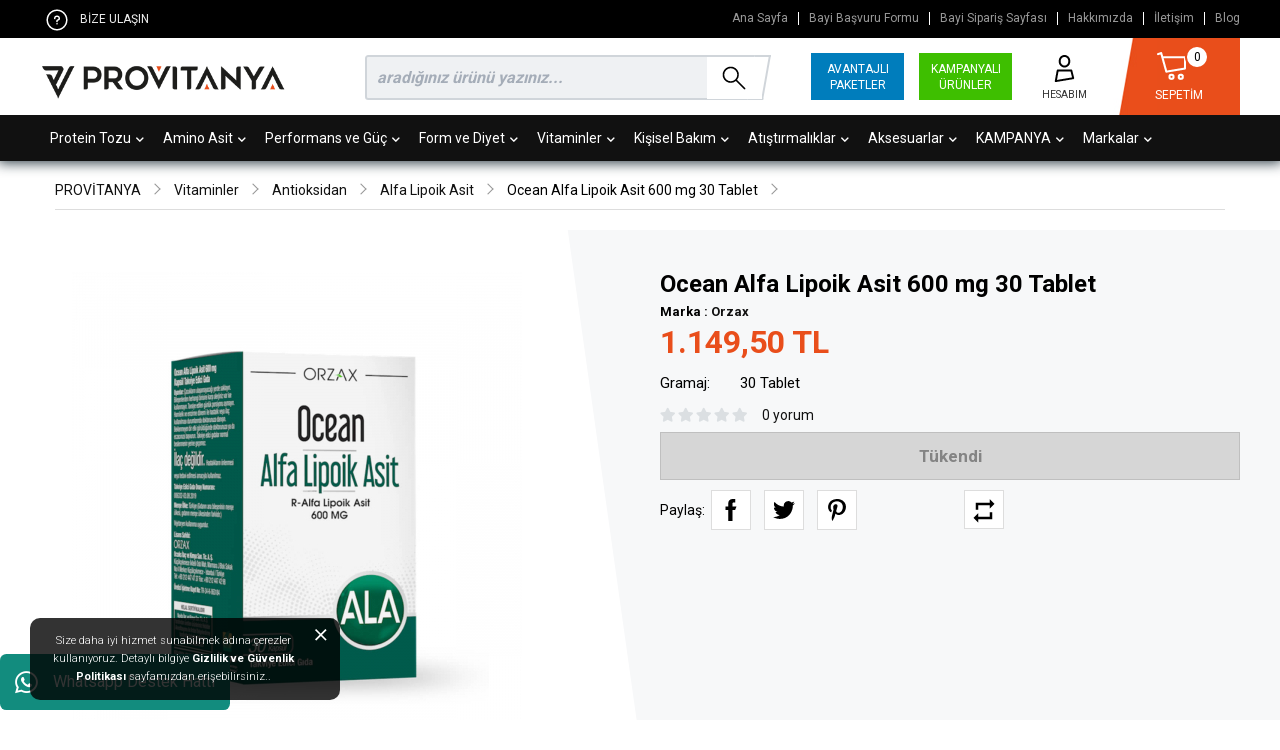

--- FILE ---
content_type: text/html; charset=utf-8
request_url: https://www.provitanya.com/ocean-alfa-lipoik-asit-600-mg-30-tablet
body_size: 41862
content:
<!DOCTYPE html>
<html dir="ltr" lang="tr">
<head>
  <meta charset="UTF-8"/>
   <title>Ocean Alfa Lipoik Asit 600 mg  30 Tablet Fiyatı</title>
  <base href="https://www.provitanya.com/"/>
       <meta name="description" content="Ocean Alfa Lipoik Asit 600 mg  30 Tablet, en iyi fiyatla satın al. Uygun fiyat ve hızlı teslimat için hemen tıklayın!"/>
    <script src="catalog/view/javascript/jquery/jquery-3.3.1.min.js?ver=1" type="text/javascript"></script>
  <link href="catalog/view/theme/default/stylesheet/bootstrap.css?ver=1" rel="stylesheet" media="screen"/>
  <script src="catalog/view/javascript/popper.min.js" type="text/javascript"></script>
  <script src="catalog/view/javascript/bootstrap/js/bootstrap.min.js?ver=1" type="text/javascript"></script>
  <script src="catalog/view/javascript/allert/sweetalert2.js?ver=1" type="text/javascript"></script>
  <link href="catalog/view/theme/default/stylesheet/stylesheet.css?ver=4.76" rel="stylesheet">
   <script type="text/javascript" src="catalog/view/javascript/jquery.countdown.min.js"></script>
   <link href="catalog/view/javascript/allert/sweetalert2.css?ver=1.01" rel="stylesheet">
   <meta property="og:title" content="Ocean Alfa Lipoik Asit 600 mg  30 Tablet Fiyatı" />
   <meta property="og:description" content="Ocean Alfa Lipoik Asit 600 mg  30 Tablet, en iyi fiyatla satın al. Uygun fiyat ve hızlı teslimat için hemen tıklayın!" />
   <meta property="og:image" content="https://www.provitanya.com/image/cache/catalog/Urunler/Vitaminler/Ocean%20Alfa%20Lipoik%20Asit%20600%20mg%2030%20Tablet-450x450.jpg" />
   <meta http-equiv="x-dns-prefetch-control" content="on">
   
	
	<meta name="robots" content="index">

	<link rel="dns-prefetch" href="//www.google-analytics.com">
	<link rel="dns-prefetch" href="//www.googletagmanager.com">
	<link rel="dns-prefetch" href="//ajax.googleapis.com/">
	<link rel="dns-prefetch" href="//www.googleadservices.com">
	<link rel="dns-prefetch" href="//www.google.com">
	<link rel="dns-prefetch" href="//www.google.com.tr">
	<link rel="dns-prefetch" href="//stats.g.doubleclick.net/">
	<link rel="dns-prefetch" href="//googleads.g.doubleclick.net">
	<link rel="dns-prefetch" href="//connect.facebook.net">
	<link rel="dns-prefetch" href="//www.facebook.com">
	<link rel="dns-prefetch" href="//static.xx.fbcdn.net">
	<link rel="preconnect" href="https://www.google-analytics.com">
	<link rel="preconnect" href="https://www.gstatic.com">
	<link rel="preconnect" href="https://www.googleadservices.com">
	<link rel="preconnect" href="https://googleads.g.doubleclick.net">
	<link rel="preconnect" href="https://adservice.google.com">
	<link rel="preconnect" href="https://connect.facebook.net">

<link rel="preconnect" href="https://fonts.googleapis.com">
<link rel="preconnect" href="https://fonts.gstatic.com" crossorigin>
<link href="https://fonts.googleapis.com/css2?family=Roboto:wght@100;300;400;500;700&display=swap" rel="stylesheet">
      <link href="catalog/view/javascript/jquery/magnific/magnific-popup.css" type="text/css" rel="stylesheet" media="screen"/>
      <link href="catalog/view/javascript/jquery/datetimepicker/bootstrap-datetimepicker.min.css" type="text/css" rel="stylesheet" media="screen"/>
      <link href="catalog/view/theme/default/stylesheet/promotions.css?v=5.2.1" type="text/css" rel="stylesheet" media="screen"/>
        <script src="catalog/view/javascript/jquery/magnific/jquery.magnific-popup.min.js" type="text/javascript"></script>
      <script src="catalog/view/javascript/jquery/datetimepicker/moment/moment.min.js" type="text/javascript"></script>
      <script src="catalog/view/javascript/jquery/datetimepicker/moment/moment-with-locales.min.js" type="text/javascript"></script>
      <script src="catalog/view/javascript/jquery/datetimepicker/bootstrap-datetimepicker.min.js" type="text/javascript"></script>
   
  <script src="catalog/view/javascript/common.js?ver=2.2" type="text/javascript"></script>
      <link href="https://www.provitanya.com/ocean-alfa-lipoik-asit-600-mg-30-tablet" rel="canonical"/>
      <link href="https://www.provitanya.com/image/catalog/provitanya-icn.png" rel="icon"/>
        <meta name="google-site-verification" content="9BWs1GK_NeELavxTvq8Xvj_CMeEdEsR7MWLZr29K0L4" />
<meta name="google-site-verification" content="dG-XTn606SVqmOAZP73mXi5dpKxeY-N6Q2XMoz_SZeY" />
<!-- Google Tag Manager -->
<script>(function(w,d,s,l,i){w[l]=w[l]||[];w[l].push({'gtm.start':
new Date().getTime(),event:'gtm.js'});var f=d.getElementsByTagName(s)[0],
j=d.createElement(s),dl=l!='dataLayer'?'&l='+l:'';j.async=true;j.src=
'https://www.googletagmanager.com/gtm.js?id='+i+dl;f.parentNode.insertBefore(j,f);
})(window,document,'script','dataLayer','GTM-55WQWC5');</script>
<!-- End Google Tag Manager -->
<!-- Google Tag Manager (noscript) -->
<noscript><iframe src=https://www.googletagmanager.com/ns.html?id=GTM-55WQWC5
height=0 width=0 style=display:none;visibility:hidden></iframe></noscript>
<!-- End Google Tag Manager (noscript) -->

<!-- Google tag (gtag.js) --> <script async src="https://www.googletagmanager.com/gtag/js?id=AW-452213680"></script> <script> window.dataLayer = window.dataLayer || []; function gtag(){dataLayer.push(arguments);} gtag('js', new Date()); gtag('config', 'AW-452213680'); </script> 
      <!-- Facebook Pixel Code -->
<script>
!function(f,b,e,v,n,t,s){if(f.fbq)return;n=f.fbq=function(){n.callMethod?n.callMethod.apply(n,arguments):n.queue.push(arguments)};
if(!f._fbq)f._fbq=n;n.push=n;n.loaded=!0;n.version='2.0';
n.queue=[];t=b.createElement(e);t.async=!0;
t.src=v;s=b.getElementsByTagName(e)[0];
s.parentNode.insertBefore(t,s)}(window,document,'script','https://connect.facebook.net/en_US/fbevents.js');

fbq('init', '285933449036460');
fbq('track', 'PageView');

</script>
<noscript>
<img height="1" width="1"  style="width:0px;height:0px;position:absolute;" src="https://www.facebook.com/tr?id=285933449036460&ev=PageView&noscript=1" defer/>
</noscript>
<!-- End Facebook Pixel Code -->

<!-- Facebook Pixel Code --> 
      <!-- Yandex.Metrika counter -->
<script type="text/javascript" >
   (function(m,e,t,r,i,k,a){m[i]=m[i]||function(){(m[i].a=m[i].a||[]).push(arguments)};
   m[i].l=1*new Date();
   for (var j = 0; j < document.scripts.length; j++) {if (document.scripts[j].src === r) { return; }}
   k=e.createElement(t),a=e.getElementsByTagName(t)[0],k.async=1,k.src=r,a.parentNode.insertBefore(k,a)})
   (window, document, "script", "https://mc.yandex.ru/metrika/tag.js", "ym");

   ym(44914783, "init", {
        clickmap:true,
        trackLinks:true,
        accurateTrackBounce:true,
        trackHash:true,
        ecommerce:"dataLayer"
   });
</script>
<noscript><div><img src="https://mc.yandex.ru/watch/44914783" style="position:absolute; left:-9999px;" alt="" /></div></noscript>
<!-- /Yandex.Metrika counter -->
<meta name="yandex-verification" content="8569f02ce69d0add" /> 
  <!-- Copyright (c) Facebook, Inc. and its affiliates. -->
<!-- All rights reserved. -->

<!-- This source code is licensed under the license found in the -->
<!-- LICENSE file in the root directory of this source tree. -->
<script type="text/javascript">
  // we are using this flag to determine if the pixel
  // is successfully added to the header
  window.isFacebookPixelInHeaderAdded = 1;
  window.isFacebookPixelAdded=1;
</script>

<script type="text/javascript">
  function facebook_loadScript(url, callback) {
    var script = document.createElement("script");
    script.type = "text/javascript";
    if(script.readyState) {  // only required for IE <9
      script.onreadystatechange = function() {
        if (script.readyState === "loaded" || script.readyState === "complete") {
          script.onreadystatechange = null;
          if (callback) {
            callback();
          }
        }
      };
    } else {  //Others
      if (callback) {
        script.onload = callback;
      }
    }

    script.src = url;
    document.getElementsByTagName("head")[0].appendChild(script);
  }
</script>

<script type="text/javascript">
  (function() {
    var enableCookieBar = '';
    if (enableCookieBar == '1') {
      facebook_loadScript("catalog/view/javascript/facebook_business/cookieconsent.min.js");

      // loading the css file
      var css = document.createElement("link");
      css.setAttribute("rel", "stylesheet");
      css.setAttribute("type", "text/css");
      css.setAttribute(
        "href",
        "catalog/view/theme/css/facebook_business/cookieconsent.min.css");
      document.getElementsByTagName("head")[0].appendChild(css);

      window.addEventListener("load", function(){
        function setConsent() {
          fbq(
            'consent',
            this.hasConsented() ? 'grant' : 'revoke'
          );
        }
        window.cookieconsent.initialise({
          palette: {
            popup: {
              background: '#237afc'
            },
            button: {
              background: '#fff',
              text: '#237afc'
            }
          },
          cookie: {
            name: fbq.consentCookieName
          },
          type: 'opt-out',
          showLink: false,
          content: {
            allow: 'Agree',
            deny: 'Opt Out',
            header: 'Our Site Uses Cookies',
            message: 'By clicking Agree, you agree to our <a class="cc-link" href="https://www.facebook.com/legal/terms/update" target="_blank">terms of service</a>, <a class="cc-link" href="https://www.facebook.com/policies/" target="_blank">privacy policy</a> and <a class="cc-link" href="https://www.facebook.com/policies/cookies/" target="_blank">cookies policy</a>.'
          },
          layout: 'basic-header',
          location: true,
          revokable: true,
          onInitialise: setConsent,
          onStatusChange: setConsent,
          onRevokeChoice: setConsent
        }, function (popup) {
          // If this isn't open, we know that we can use cookies.
          if (!popup.getStatus() && !popup.options.enabled) {
            popup.setStatus(cookieconsent.status.dismiss);
          }
        });
      });
    }
  })();
</script>

<script type="text/javascript">
  (function() {
    !function(f,b,e,v,n,t,s){if(f.fbq)return;n=f.fbq=function(){n.callMethod?
    n.callMethod.apply(n,arguments):n.queue.push(arguments)};if(!f._fbq)f._fbq=n;
    n.push=n;n.loaded=!0;n.version='2.0';n.queue=[];t=b.createElement(e);t.async=!0;
    t.src=v;s=b.getElementsByTagName(e)[0];s.parentNode.insertBefore(t,s)}(window,
    document,'script','https://connect.facebook.net/en_US/fbevents.js');

    var enableCookieBar = '';
    if (enableCookieBar == '1') {
      fbq.consentCookieName = 'fb_cookieconsent_status';

      (function() {
        function getCookie(t){var i=("; "+document.cookie).split("; "+t+"=");if(2==i.length)return i.pop().split(";").shift()}
        var consentValue = getCookie(fbq.consentCookieName);
        fbq('consent', consentValue === 'dismiss' ? 'grant' : 'revoke');
      })();
    }

          // system auto generated facebook_pixel.js, DO NOT MODIFY
      pixel_script_filename = 'catalog/view/javascript/facebook_business/facebook_pixel_3_1_2.js';
      // system auto generated facebook_pixel.js, DO NOT MODIFY
      facebook_loadScript(
        pixel_script_filename,
        function() {
          var params = {
    "agent": "exopencart-3.1.0.0_b-4.2.1"
};
          _facebookAdsExtension.facebookPixel.init(
            '285933449036460',
            {},
            params);
                      _facebookAdsExtension.facebookPixel.firePixel(
              JSON.parse('{\"event_name\":\"ViewContent\",\"content_ids\":[\"1285\"],\"content_name\":\"Ocean Alfa Lipoik Asit 600 mg\",\"content_type\":\"product\",\"currency\":\"TRY\",\"value\":1149.5,\"event_id\":\"0389d6d6-876a-47bb-8c9e-f7f44c4b990d\"}'));
                  });
      })();
</script>

<script type="text/javascript">
  // we are using this flag to determine if the customer chat
  // is successfully added to the header
  window.isFacebookCustomerChatInHeaderAdded = 1;
  window.isFacebookCustomerChatAdded=1;
</script>

</head>

 <!-- Google Tag Manager (noscript) -->
<noscript><iframe src="https://www.googletagmanager.com/ns.html?id=GTM-55WQWC5"
height="0" width="0" style="display:none;visibility:hidden"></iframe></noscript>
<!-- End Google Tag Manager (noscript) -->
 
   
<body>
  <div id="cookie" class="">
  <div class="inner-cookie text-center">Size daha iyi hizmet sunabilmek adına çerezler kullanıyoruz. Detaylı bilgiye <a href="https://www.provitanya.com/elektronik-ve-ticari-ileti-izni?agree=1" class="alert-link agree">Gizlilik ve Güvenlik Politikası</a> sayfamızdan erişebilirsiniz.. <a href="" id="button-cookie" data-loading-text="Sepete Ekleniyor.." class="cc-cookie-accept "><img src="image/cookie_popup_close.svg" alt="Kapat"></a></div>
</div>
   <style>
#cookie {
    position: fixed;
    width: 310px;
    left: 30px;
    padding: 14px;
    font-size: 11px;
    font-weight: 300;
    z-index: 99999;
    text-align: left;
    line-height: 18px;
	bottom: 20px;
	color:#fff;
 }
#cookie:before {
    height: 100%;
    left: 0;
    position: absolute;
    top: 0;
    width: 100%;
    content: '';
	opacity: 0.8;
    background: #000000;
    border-radius: 10px;
	color:#fff;
}
#cookie .inner-cookie {
    position: relative;
    padding-right: 23px;
} 
#cookie a {
   color:#fff;
   font-size: 11px;
}
a.cc-cookie-accept {
    text-decoration: none;
    text-align: right;
    display: block;
    position: absolute;
    padding: 0 7px;
    height: 30px;
    top: -6px;
    right: -8px;
    float: right;
    font-size: 16px;
}
   </style>
<!--<div  class="w-100 text-center" style="background-color: red;height: 50px;">
    <img src="image/catalog/100.yil.jpeg" >
</div>-->
<header> 
    <div id="top">
	<div style="padding-right:0px; padding-left:5px;" class="container">
	 <div class="bize_ulasin">
 <svg aria-hidden="true" class="svg-icon tool-icon" viewBox="0 0 32 32"><path fill="#ffffff" d="M16 30C8.268 30 2 23.732 2 16S8.268 2 16 2s14 6.268 14 14-6.268 14-14 14zm0-2c6.627 0 12-5.373 12-12S22.627 4 16 4 4 9.373 4 16s5.373 12 12 12zm0-6a1 1 0 110-2 1 1 0 010 2zm1-4a1 1 0 01-2 0v-1c0-.822.462-1.238 1.33-1.672.119-.06.605-.288.723-.347.709-.355.947-.606.947-.981 0-1.446-.554-2-2-2s-2 .554-2 2a1 1 0 01-2 0c0-2.551 1.45-4 4-4s4 1.449 4 4c0 1.334-.737 2.111-2.053 2.77-.146.072-.632.301-.722.347-.095.047-.17.087-.225.12V18z"></path></svg>
 <span>BİZE ULAŞIN</span>
 
	 <div class="menu_ichover">
	 <span class="spanbasliks">YARDIMA MI İHTİYACINIZ VAR?</span>
	  <span class="spancntct"><b>Müşteri Hizmetleri:</b> +90 850 532 17 82</span>
	  <span class="spancntct"><a href="https://wa.me/905365024348" target="_blank"><b>Whatsapp Destek Hattı:</b> 905365024348</a></span>
  	  <span class="spancntct"><b>Adres:</b> Kadıpaşa Mah. Sugözü Cad. 20/B Alanya - Antalya</span>
	 </div>
 </div>
	<div class="ust_sol phones"></div>
	  
	<div class="ust_sag menuler">
	<a href="" class="white">Ana Sayfa</a>
	<a href="bayi-kayit-formu" class="white bsiparis">Bayi Başvuru Formu</a>
	<a href="bayi-siparis-sayfasi" class="white bsiparis">Bayi Sipariş Sayfası</a>
	<a href="HAKKIMIZDA-2" class="white">Hakkımızda</a>
	<a href="iletisim" class="white">İletişim</a>
	<a style="border-right:0px; padding-right:0px;" href="blog" class="white">Blog</a>
	</div>  
	</div>  
  </div> 
  
  <div class="container"> 
<div class="row">
<div style="padding-left:0px;" class="col-sm-3">   
         <div id="logo">
		  
                      <a href=""><img src="https://www.provitanya.com/image/catalog/provitanya-sn-logo.png" title="Provitanya" alt="Provitanya" class="img-fluid"/></a>
                  </div>
	</div>
<div style="padding-right:0px;" class="col-sm-9">
        <div onclick="location.href='sepetim';" class="menu_cart"><div id="cart">
<svg aria-hidden="true" class="svg-icon " viewBox="0 0 32 32"><path fill="#ffffff" d="M7.873 6.008A1.01 1.01 0 018 6h21a1 1 0 011 1v11a1 1 0 01-.836.986l-18 3a1 1 0 01-1.128-.72L5.318 4.281l-2.002.668a1 1 0 01-.632-1.898l3-1a1 1 0 011.28.681l.91 3.276zM8.427 8l3.296 11.864L28 17.153V8H8.427zM16 29a3 3 0 110-6 3 3 0 010 6zm9 0a3 3 0 110-6 3 3 0 010 6zm0-2a1 1 0 100-2 1 1 0 000 2zm-9 0a1 1 0 100-2 1 1 0 000 2z"></path></svg>
  <div onclick="location.href='sepetim';" class="cart-dv"><span id="cart-total">0</span> <span>SEPETİM</span></div>
   <div class="cart_main">
        <div>
      <p class="text-center sepet_bos">Alışveriş sepetiniz boş!</p>
    </div>
      </div>
  </div></div> 
		  <div class="menu_account">
	  <a class="menudlink" href="https://www.provitanya.com/giris-yap"><svg aria-hidden="true" class="svg-icon tool-icon" viewBox="0 0 32 32"><path d="M7.164 29.986a1 1 0 01-1.148-1.165l2-11A1 1 0 019 17h14a1 1 0 01.97.757l2 8a1 1 0 01-.806 1.23l-18 3zm1.074-2.206l15.53-2.588L22.218 19H9.835l-1.597 8.78zM16 15c-3.314 0-6-2.91-6-6.5S12.686 2 16 2s6 2.91 6 6.5-2.686 6.5-6 6.5zm0-2c2.172 0 4-1.98 4-4.5S18.172 4 16 4c-2.172 0-4 1.98-4 4.5s1.828 4.5 4 4.5z"></path></svg><span>HESABIM</span></a>
 	 <div class="menu_ichover">
	  	    <a style="width:100%; margin-bottom:10px; height:35px; padding-top:8px;" href="https://www.provitanya.com/giris-yap" class="yeni_uyeol">Giriş Yap</a>
	    <a href="https://www.provitanya.com/giris-yap" class="normal_link">Şifremi Unuttum</a>
		<a href="https://www.provitanya.com/hemen-uye-ol" class="normal_link">Hemen Üye Ol</a>
		<hr>
	  
		<a href="https://www.provitanya.com/siparislerim" title="Siparişlerim" class="normal_link">Siparişlerim</a>
 		<a class="normal_link" title="Hesabım" href="https://www.provitanya.com/hesabim">Hesabım</a>
				 <hr style=" margin-bottom:0px; margin-top:12px;">
		 <a style="width:100%; background-color:#045ba8; margin-bottom:10px; height:35px; padding-top:8px;" href="https://www.provitanya.com/hesabim" class="yeni_uyeol">TÜM DETAYLAR</a>

  	 </div> 
	  </div>
<a href="kampanyali-urunler" class="kampanyamenu">KAMPANYALI ÜRÜNLER</a> <a href="avantajli-paketler" class="avantajlipaketler">AVANTAJLI PAKETLER</a>
 	<div class="ust_search"><div id="search" class="input-group">
  <input type="text" name="search" id="ksearch" value="" placeholder="aradığınız ürünü yazınız..." class="form-control-lg" aria-label="search">
  <div class="input-group-append search_button">
    <button type="button" class="btn btn-light search-button"><svg aria-hidden="true" class="svg-icon search-icon" viewBox="0 0 32 32"><path d="M18.329 19.743A9.959 9.959 0 0112 22C6.477 22 2 17.523 2 12S6.477 2 12 2s10 4.477 10 10a9.959 9.959 0 01-2.257 6.329l9.964 9.964a1 1 0 01-1.414 1.414l-9.964-9.964zM12 20a8 8 0 100-16 8 8 0 000 16z"></path></svg></button>
  </div>
</div>
</div>
 </div>  	     

    </div>
  </div>
 </header>
	<div id="sticker" class="orta_iconlars">
		<div style="padding-right:0px; padding-left:0px;" class="container">
		 
    <nav id="menu" class="navbar navbar-expand-lg navbar-light">
        <div style="position: relative;" id="narbar-menu">
        <ul class="navbar-nav">
                         
              <li onclick="location.href='https://www.provitanya.com/protein-tozu';" class="nav-item menu_item dropdown"><a href="https://www.provitanya.com/protein-tozu" class="nav-link dropdown-toggle" data-toggle="dropdown">Protein Tozu <i class="fas fa-chevron-down"></i></a>
                <div class="dropdown-menu">
                  <div class="dropdown-inner">
                                          <ul class="list-unstyled">
                                                 <li><a href="https://www.provitanya.com/protein-tozu/whey-protein"><b>Whey Protein</b></a></li>
                                                                         <li><a href="https://www.provitanya.com/protein-tozu/izole-protein"><b>İzole Protein Tozu</b></a></li>
                                                                         <li><a href="https://www.provitanya.com/protein-tozu/kazein-protein"><b>Kazein Protein</b></a></li>
                                                                         <li><a href="https://www.provitanya.com/protein-tozu/soya-proteini"><b>Soya Proteini</b></a></li>
                                                                         <li><a href="https://www.provitanya.com/protein-tozu/kompleks-protein"><b>Kompleks Protein</b></a></li>
                                                                         <li><a href="https://www.provitanya.com/protein-tozu/et-proteini"><b>Et Protein</b></a></li>
                                                                         <li><a href="https://www.provitanya.com/protein-tozu/yumurta-proteini"><b>Yumurta Protein</b></a></li>
                                                                         <li><a href="https://www.provitanya.com/protein-tozu/kilo-aldirici-gainer"><b>Gainer</b></a></li>
                                                                      </ul>
                                      </div>
             <!--<a href="https://www.provitanya.com/protein-tozu" class="see-all">Tümünü Göster Protein Tozu</a>-->
                </div>
              </li>
                                   
              <li onclick="location.href='https://www.provitanya.com/amino-asit';" class="nav-item menu_item dropdown"><a href="https://www.provitanya.com/amino-asit" class="nav-link dropdown-toggle" data-toggle="dropdown">Amino Asit <i class="fas fa-chevron-down"></i></a>
                <div class="dropdown-menu">
                  <div class="dropdown-inner">
                                          <ul class="list-unstyled">
                                                 <li><a href="https://www.provitanya.com/amino-asit/bcaa"><b>BCAA</b></a></li>
                                                                         <li><a href="https://www.provitanya.com/amino-asit/glutamin"><b>Glutamin</b></a></li>
                                                                         <li><a href="https://www.provitanya.com/amino-asit/eaa-esansiyel-amino-asit"><b>EAA (Esansiyel Amino Asit)</b></a></li>
                                                                         <li><a href="https://www.provitanya.com/amino-asit/kompleks-amino-asitler"><b>Kompleks Amino Asitler</b></a></li>
                                                                         <li><a href="https://www.provitanya.com/amino-asit/likit-amino-asitler"><b>Likit Amino Asitler</b></a></li>
                                                                         <li><a href="https://www.provitanya.com/amino-asit/arjinin"><b>Arjinin</b></a></li>
                                                                         <li><a href="https://www.provitanya.com/amino-asit/aol"><b>AOL</b></a></li>
                                                                         <li><a href="https://www.provitanya.com/amino-asit/kreatin"><b>KREATİN</b></a></li>
                                                                      </ul>
                                      </div>
             <!--<a href="https://www.provitanya.com/amino-asit" class="see-all">Tümünü Göster Amino Asit</a>-->
                </div>
              </li>
                                   
              <li onclick="location.href='https://www.provitanya.com/p';" class="nav-item menu_item dropdown"><a href="https://www.provitanya.com/p" class="nav-link dropdown-toggle" data-toggle="dropdown">Performans ve Güç <i class="fas fa-chevron-down"></i></a>
                <div class="dropdown-menu">
                  <div class="dropdown-inner">
                                          <ul class="list-unstyled">
                                                 <li><a href="https://www.provitanya.com/p/guc-ve-performans"><b>Güç ve Performans</b></a></li>
                                                                         <li><a href="https://www.provitanya.com/p/enerji-ve-dayaniklilik"><b>Enerji ve Dayanıklılık</b></a></li>
                                                                         <li><a href="https://www.provitanya.com/p/karbonhidrat-ve-jel"><b>Karbonhidrat ve Jel</b></a></li>
                                                                         <li><a href="https://www.provitanya.com/p/tribulus"><b>Tribulus</b></a></li>
                                                                         <li><a href="https://www.provitanya.com/p/kompleks-tribulus"><b>Kompleks Tribulus</b></a></li>
                                                                      </ul>
                                      </div>
             <!--<a href="https://www.provitanya.com/p" class="see-all">Tümünü Göster Performans ve Güç</a>-->
                </div>
              </li>
                                   
              <li onclick="location.href='https://www.provitanya.com/form';" class="nav-item menu_item dropdown"><a href="https://www.provitanya.com/form" class="nav-link dropdown-toggle" data-toggle="dropdown">Form ve Diyet <i class="fas fa-chevron-down"></i></a>
                <div class="dropdown-menu">
                  <div class="dropdown-inner">
                                          <ul class="list-unstyled">
                                                 <li><a href="https://www.provitanya.com/form/karbonhidrat-engelleyici"><b>Karbonhidrat Engelleyici</b></a></li>
                                                                         <li><a href="https://www.provitanya.com/form/l-karnitin"><b>L-Karnitin</b></a></li>
                                                                         <li><a href="https://www.provitanya.com/form/termojenik-urunler"><b>Termojenik Ürünler</b></a></li>
                                                                         <li><a href="https://www.provitanya.com/form/cla"><b>CLA</b></a></li>
                                                                      </ul>
                                      </div>
             <!--<a href="https://www.provitanya.com/form" class="see-all">Tümünü Göster Form ve Diyet</a>-->
                </div>
              </li>
                                   
              <li onclick="location.href='https://www.provitanya.com/v';" class="gnsenmenu nav-item menu_item dropdown"><a href="https://www.provitanya.com/v" class="nav-link dropdown-toggle" data-toggle="dropdown">Vitaminler <i class="fas fa-chevron-down"></i></a>
                <div class="dropdown-menu">
                  <div class="dropdown-inner">
                                          <ul class="list-unstyled">
                                                 <li><a href="https://www.provitanya.com/v/vitaminler"><b>Vitaminler</b></a></li>
                                                  <li><a id="grandchild" class="grandchild" href="https://www.provitanya.com/v/vitaminler/multivitaminler">Multivitaminler</a></li>
                                                  <li><a id="grandchild" class="grandchild" href="https://www.provitanya.com/v/vitaminler/b-vitamini">B Vitamini</a></li>
                                                  <li><a id="grandchild" class="grandchild" href="https://www.provitanya.com/v/vitaminler/c-vitamini">C Vitamini</a></li>
                                                  <li><a id="grandchild" class="grandchild" href="https://www.provitanya.com/v/vitaminler/d-vitamini">D Vitamini</a></li>
                                                  <li><a id="grandchild" class="grandchild" href="https://www.provitanya.com/v/vitaminler/e-vtamini">E Vitamini</a></li>
                                                  <li><a id="grandchild" class="grandchild" href="https://www.provitanya.com/v/vitaminler/k-vitamini">K Vitamini</a></li>
                                                                         <li><a href="https://www.provitanya.com/v/mineral"><b>Mineraller</b></a></li>
                                                  <li><a id="grandchild" class="grandchild" href="https://www.provitanya.com/v/mineral/magnezyum">Magnezyum</a></li>
                                                  <li><a id="grandchild" class="grandchild" href="https://www.provitanya.com/v/mineral/cinko">Çinko</a></li>
                                                  <li><a id="grandchild" class="grandchild" href="https://www.provitanya.com/v/mineral/demir">Demir</a></li>
                                                  <li><a id="grandchild" class="grandchild" href="https://www.provitanya.com/v/mineral/kalsiyum">Kalsiyum</a></li>
                                                  <li><a id="grandchild" class="grandchild" href="https://www.provitanya.com/v/mineral/krom">Krom</a></li>
                                                  <li><a id="grandchild" class="grandchild" href="https://www.provitanya.com/v/mineral/selenyum">Selenyum</a></li>
                                                  <li><a id="grandchild" class="grandchild" href="https://www.provitanya.com/v/mineral/zma">ZMA</a></li>
                                                                         <li><a href="https://www.provitanya.com/v/omega-3-balik-yagi"><b>Omega3 ve Balık Yağları</b></a></li>
                                                                      </ul>
                                          <ul class="list-unstyled">
                                                 <li><a href="https://www.provitanya.com/v/glukozamin-ve-eklem"><b>Glukozamin ve Eklem</b></a></li>
                                                                         <li><a href="https://www.provitanya.com/v/kolajen-collagen"><b>Kolajen (Collagen)</b></a></li>
                                                                         <li><a href="https://www.provitanya.com/v/antioksidan"><b>Antioksidan</b></a></li>
                                                  <li><a id="grandchild" class="grandchild" href="https://www.provitanya.com/v/antioksidan/alfa-lipoik-asit">Alfa Lipoik Asit</a></li>
                                                  <li><a id="grandchild" class="grandchild" href="https://www.provitanya.com/v/antioksidan/astaksantin">Astaksantin</a></li>
                                                  <li><a id="grandchild" class="grandchild" href="https://www.provitanya.com/v/antioksidan/glutatyon">Glutatyon</a></li>
                                                  <li><a id="grandchild" class="grandchild" href="https://www.provitanya.com/v/antioksidan/koenzim-q10-coq-10">Koenzim Q10 (CoQ-10)</a></li>
                                                  <li><a id="grandchild" class="grandchild" href="https://www.provitanya.com/v/antioksidan/kuersetin-quercetin">Kuersetin (Quercetin)</a></li>
                                                  <li><a id="grandchild" class="grandchild" href="https://www.provitanya.com/v/antioksidan/resveratrol">Resveratrol</a></li>
                                                                      </ul>
                                          <ul class="list-unstyled">
                                                 <li><a href="https://www.provitanya.com/v/probiyotikler"><b>Probiyotikler</b></a></li>
                                                                         <li><a href="https://www.provitanya.com/v/bitkisel"><b>Bitkisel Ürünler</b></a></li>
                                                  <li><a id="grandchild" class="grandchild" href="https://www.provitanya.com/v/bitkisel/deve-dikeni-milk-thistle"> Deve Dikeni (Milk Thistle)</a></li>
                                                  <li><a id="grandchild" class="grandchild" href="https://www.provitanya.com/v/bitkisel/ananas-bromelain-ekstresi">Ananas Ekstresi (Bromelain)</a></li>
                                                  <li><a id="grandchild" class="grandchild" href="https://www.provitanya.com/v/bitkisel/enginar-ekstresi">Enginar Ekstresi</a></li>
                                                  <li><a id="grandchild" class="grandchild" href="https://www.provitanya.com/v/bitkisel/ginkgo-biloba">Ginkgo Biloba</a></li>
                                                  <li><a id="grandchild" class="grandchild" href="https://www.provitanya.com/v/bitkisel/ginseng">Ginseng</a></li>
                                                  <li><a id="grandchild" class="grandchild" href="https://www.provitanya.com/v/bitkisel/passiflora">Passiflora</a></li>
                                                  <li><a id="grandchild" class="grandchild" href="https://www.provitanya.com/v/bitkisel/diger-bitkisel-urunler">Diğer Bitkisel Ürünler</a></li>
                                                                         <li><a href="https://www.provitanya.com/v/takviyeler"><b>Diğer Takviyeler</b></a></li>
                                                  <li><a id="grandchild" class="grandchild" href="https://www.provitanya.com/v/takviyeler/5-htp">5 Htp</a></li>
                                                  <li><a id="grandchild" class="grandchild" href="https://www.provitanya.com/v/takviyeler/pastil">Pastil</a></li>
                                                  <li><a id="grandchild" class="grandchild" href="https://www.provitanya.com/v/takviyeler/melatonin">Melatonin</a></li>
                                                                      </ul>
                                      </div>
             <!--<a href="https://www.provitanya.com/v" class="see-all">Tümünü Göster Vitaminler</a>-->
                </div>
              </li>
                                   
              <li onclick="location.href='https://www.provitanya.com/b';" class="gnsenmenu nav-item menu_item dropdown"><a href="https://www.provitanya.com/b" class="nav-link dropdown-toggle" data-toggle="dropdown">Kişisel Bakım <i class="fas fa-chevron-down"></i></a>
                <div class="dropdown-menu">
                  <div class="dropdown-inner">
                                          <ul class="list-unstyled">
                                                 <li><a href="https://www.provitanya.com/b/cilt"><b>CİLT BAKIM</b></a></li>
                                                  <li><a id="grandchild" class="grandchild" href="https://www.provitanya.com/b/cilt/yuz-bakimi">Yüz Bakımı</a></li>
                                                  <li><a id="grandchild" class="grandchild" href="https://www.provitanya.com/b/cilt/el-ve-vucut-bakimi">El ve Vücut Bakımı</a></li>
                                                  <li><a id="grandchild" class="grandchild" href="https://www.provitanya.com/b/cilt/vucut-losyonlari">Vücut Losyonları</a></li>
                                                  <li><a id="grandchild" class="grandchild" href="https://www.provitanya.com/b/cilt/cilt-bakim-serumlari">Cilt Bakım Serumları</a></li>
                                                  <li><a id="grandchild" class="grandchild" href="https://www.provitanya.com/b/cilt/gunes-bakim">Güneş Koruyucu ve Bakım Ürünleri</a></li>
                                                  <li><a id="grandchild" class="grandchild" href="https://www.provitanya.com/b/cilt/kolonyalar">Kolonyalar</a></li>
                                                  <li><a id="grandchild" class="grandchild" href="https://www.provitanya.com/b/cilt/tibbi-kremler">Tıbbi Kremler</a></li>
                                                                         <li><a href="https://www.provitanya.com/b/agiz-bakim"><b>AĞIZ VE DİŞ BAKIM</b></a></li>
                                                  <li><a id="grandchild" class="grandchild" href="https://www.provitanya.com/b/agiz-bakim/dis-macunu">Diş Macunu</a></li>
                                                  <li><a id="grandchild" class="grandchild" href="https://www.provitanya.com/b/agiz-bakim/dis-fircalari">Diş Fırçaları</a></li>
                                                  <li><a id="grandchild" class="grandchild" href="https://www.provitanya.com/b/agiz-bakim/agiz-bakim-suyu">Ağız Bakım Suyu ve Gargara</a></li>
                                                  <li><a id="grandchild" class="grandchild" href="https://www.provitanya.com/b/agiz-bakim/dis-ipleri">Diş İpleri</a></li>
                                                                      </ul>
                                          <ul class="list-unstyled">
                                                 <li><a href="https://www.provitanya.com/b/banyo"><b>BANYO ÜRÜNLERİ</b></a></li>
                                                  <li><a id="grandchild" class="grandchild" href="https://www.provitanya.com/b/banyo/dus-jelleri">Duş Jelleri</a></li>
                                                  <li><a id="grandchild" class="grandchild" href="https://www.provitanya.com/b/banyo/banyo-sabunlari">Banyo Sabunları</a></li>
                                                  <li><a id="grandchild" class="grandchild" href="https://www.provitanya.com/b/banyo/kagit-ve-islak-mendiller">Kağıt ve Islak Mendiller</a></li>
                                                  <li><a id="grandchild" class="grandchild" href="https://www.provitanya.com/b/banyo/pamuk">Pamuk</a></li>
                                                                         <li><a href="https://www.provitanya.com/b/sac"><b>SAÇ BAKIMI</b></a></li>
                                                  <li><a id="grandchild" class="grandchild" href="https://www.provitanya.com/b/sac/sampuan">Şampuan</a></li>
                                                  <li><a id="grandchild" class="grandchild" href="https://www.provitanya.com/b/sac/kuru-sampuan">Kuru Şampuan</a></li>
                                                  <li><a id="grandchild" class="grandchild" href="https://www.provitanya.com/b/sac/sac-kremi">Saç Kremi</a></li>
                                                  <li><a id="grandchild" class="grandchild" href="https://www.provitanya.com/b/sac/sac-fircalari-taraklar">Tarak ve Saç Fırçaları</a></li>
                                                                      </ul>
                                          <ul class="list-unstyled">
                                                 <li><a href="https://www.provitanya.com/b/kadin-bakim"><b>KADIN BAKIM ÜRÜNLERİ</b></a></li>
                                                  <li><a id="grandchild" class="grandchild" href="https://www.provitanya.com/b/kadin-bakim/kadin-hijyen">Hijyen Ürünleri</a></li>
                                                  <li><a id="grandchild" class="grandchild" href="https://www.provitanya.com/b/kadin-bakim/kadin-deodorant">Kadın Roll-on, Deodorant</a></li>
                                                                         <li><a href="https://www.provitanya.com/b/erkek-bakim"><b>ERKEK BAKIM ÜRÜNLERİ</b></a></li>
                                                  <li><a id="grandchild" class="grandchild" href="https://www.provitanya.com/b/erkek-bakim/tiras-bicaklari-ve-yedekleri">Tıraş Bıçakları ve Yedekleri</a></li>
                                                  <li><a id="grandchild" class="grandchild" href="https://www.provitanya.com/b/erkek-bakim/tiras-kopugu-jel-krem">Tıraş Köpüğü, Jel, Krem</a></li>
                                                  <li><a id="grandchild" class="grandchild" href="https://www.provitanya.com/b/erkek-bakim/erkek-roll-on-deodorant">Erkek Roll-on, Deodorant</a></li>
                                                                      </ul>
                                          <ul class="list-unstyled">
                                                 <li><a href="https://www.provitanya.com/b/epilasyon-agda-tiras"><b>EPİLASYON, AĞDA, TRAŞ</b></a></li>
                                                                         <li><a href="https://www.provitanya.com/b/medikal"><b>İLK YARDIM VE MEDİKAL</b></a></li>
                                                  <li><a id="grandchild" class="grandchild" href="https://www.provitanya.com/b/medikal/kinesio-bant">Kinesio Bant</a></li>
                                                  <li><a id="grandchild" class="grandchild" href="https://www.provitanya.com/b/medikal/yara-bantlari-bandajlar">Yara Bantları ve Bandajlar</a></li>
                                                  <li><a id="grandchild" class="grandchild" href="https://www.provitanya.com/b/medikal/kulak-burun-tikaci">Kulak ve Burun Tıkacı</a></li>
                                                                      </ul>
                                          <ul class="list-unstyled">
                                                 <li><a href="https://www.provitanya.com/b/cinsel-saglik"><b>CİNSEL SAĞLIK</b></a></li>
                                                                         <li><a href="https://www.provitanya.com/b/ayak-bakimi"><b>EL ve AYAK BAKIMI</b></a></li>
                                                  <li><a id="grandchild" class="grandchild" href="https://www.provitanya.com/b/ayak-bakimi/tirnak-bakim">Tırnak Bakım</a></li>
                                                                      </ul>
                                      </div>
             <!--<a href="https://www.provitanya.com/b" class="see-all">Tümünü Göster Kişisel Bakım</a>-->
                </div>
              </li>
                                   
              <li onclick="location.href='https://www.provitanya.com/atistirmalik';" class="nav-item menu_item dropdown"><a href="https://www.provitanya.com/atistirmalik" class="nav-link dropdown-toggle" data-toggle="dropdown">Atıştırmalıklar <i class="fas fa-chevron-down"></i></a>
                <div class="dropdown-menu">
                  <div class="dropdown-inner">
                                          <ul class="list-unstyled">
                                                 <li><a href="https://www.provitanya.com/atistirmalik/soslar"><b>Soslar</b></a></li>
                                                                         <li><a href="https://www.provitanya.com/atistirmalik/tatlandiricilar"><b>Tatlandırıcılar</b></a></li>
                                                                         <li><a href="https://www.provitanya.com/atistirmalik/protein-bar"><b>Protein Bar</b></a></li>
                                                                         <li><a href="https://www.provitanya.com/atistirmalik/protein-musli"><b>Protein Musli</b></a></li>
                                                                         <li><a href="https://www.provitanya.com/atistirmalik/proteinli-yiyecekler"><b>Proteinli Yiyecekler</b></a></li>
                                                                         <li><a href="https://www.provitanya.com/atistirmalik/proteinli-icecekler"><b>Proteinli İçecekler</b></a></li>
                                                                         <li><a href="https://www.provitanya.com/atistirmalik/fistik-ezmesi"><b>Fıstık Ezmesi</b></a></li>
                                                                         <li><a href="https://www.provitanya.com/atistirmalik/baharatlar"><b>Baharatlar</b></a></li>
                                                                      </ul>
                                      </div>
             <!--<a href="https://www.provitanya.com/atistirmalik" class="see-all">Tümünü Göster Atıştırmalıklar</a>-->
                </div>
              </li>
                                   
              <li onclick="location.href='https://www.provitanya.com/aksesuar';" class="nav-item menu_item dropdown"><a href="https://www.provitanya.com/aksesuar" class="nav-link dropdown-toggle" data-toggle="dropdown">Aksesuarlar <i class="fas fa-chevron-down"></i></a>
                <div class="dropdown-menu">
                  <div class="dropdown-inner">
                                          <ul class="list-unstyled">
                                                 <li><a href="https://www.provitanya.com/aksesuar/shaker-karistirici"><b>Shaker (Karıştırıcı)</b></a></li>
                                                                         <li><a href="https://www.provitanya.com/aksesuar/powder-phill-box"><b>Powder / Phill Box</b></a></li>
                                                                         <li><a href="https://www.provitanya.com/aksesuar/fitness-eldivenleri"><b>Fitness Eldivenleri</b></a></li>
                                                                         <li><a href="https://www.provitanya.com/aksesuar/spor-canta"><b>Spor Çanta</b></a></li>
                                                                         <li><a href="https://www.provitanya.com/aksesuar/agirlik-kemeri"><b>Ağırlık Kemeri</b></a></li>
                                                                         <li><a href="https://www.provitanya.com/aksesuar/antrenman-havlusu"><b>Antrenman Havlusu</b></a></li>
                                                                         <li><a href="https://www.provitanya.com/aksesuar/fitness-spor-giyim"><b>Fitness &amp; Spor Giyim</b></a></li>
                                                  <li><a id="grandchild" class="grandchild" href="https://www.provitanya.com/aksesuar/fitness-spor-giyim/erkek-fitness-spor-giyim">Erkek Fitness &amp; Spor Giyim </a></li>
                                                                         <li><a href="https://www.provitanya.com/aksesuar/diger-aksesuarlar"><b>Diğer Aksesuarlar</b></a></li>
                                                                      </ul>
                                      </div>
             <!--<a href="https://www.provitanya.com/aksesuar" class="see-all">Tümünü Göster Aksesuarlar</a>-->
                </div>
              </li>
                                                <li class="nav-item menu_item"><a href="https://www.provitanya.com/kampanyalar" class="nav-link">KAMPANYA<i class="fas fa-chevron-down"></i></a></li>
                      		 <!-- <li class="nav-item menu_item"><a href="kampanyali-urunler" class="nav-link">KAMPANYALI ÜRÜNLER<i class="fas fa-chevron-down"></i></a></li>-->
<li class="nav-item menu_item markalarli"><a class="nav-link dropdown-toggle">Markalar <i class="fas fa-chevron-down"></i></a>
			<div class="markalarss">
			<div class="dropdown-inner">
 			   
			  				   
			        
					 				   <ul class="list-unstyled marka">
                   <li class="basharf">A-D </li> 
				       <li><a href="https://www.provitanya.com/abdi-brahim" class="nav-link">Abdi İbrahim</a></li>
				    				  		        				   
			      		 
					   <li><a href="https://www.provitanya.com/akat" class="nav-link">Akat</a></li>
				  		        				   
			      		 
					   <li><a href="https://www.provitanya.com/alchem-life" class="nav-link">Alchem Life</a></li>
				  		        				   
			      		 
					   <li><a href="https://www.provitanya.com/applied-nutrition" class="nav-link">Applied Nutrition</a></li>
				  		        				   
			      		 
					   <li><a href="https://www.provitanya.com/assos" class="nav-link">Assos</a></li>
				  		        				   
			      		 
					   <li><a href="https://www.provitanya.com/avicenna" class="nav-link">Avicenna</a></li>
				  		        				   
			      		 
					   <li><a href="https://www.provitanya.com/badass" class="nav-link">BadAss</a></li>
				  		        				   
			      		 
					   <li><a href="https://www.provitanya.com/barbaris" class="nav-link">Barbaris</a></li>
				  		        				   
			      		 
					   <li><a href="https://www.provitanya.com/basix" class="nav-link">Basix</a></li>
				  		        				   
			      		 
					   <li><a href="https://www.provitanya.com/batiste" class="nav-link">Batiste</a></li>
				  		        				   
			      		 
					   <li><a href="https://www.provitanya.com/bayer" class="nav-link">Bayer</a></li>
				  		        				   
			      		 
					   <li><a href="https://www.provitanya.com/bebak" class="nav-link">Bebak</a></li>
				  		        				   
			      		 
					   <li><a href="https://www.provitanya.com/bigjoy" class="nav-link">BigJoy</a></li>
				  		        				   
			      		 
					   <li><a href="https://www.provitanya.com/bio-lorencia" class="nav-link">Bio Lorencia</a></li>
				  		        				   
			      		 
					   <li><a href="https://www.provitanya.com/biotechusa" class="nav-link">BioTechUSA</a></li>
				  		        				   
			      		 
					   <li><a href="https://www.provitanya.com/bioxcin" class="nav-link">Bioxcin</a></li>
				  		        				   
			      		 
					   <li><a href="https://www.provitanya.com/bite-more" class="nav-link">Bite More</a></li>
				  		        				   
			      		 
					   <li><a href="https://www.provitanya.com/btpharma" class="nav-link">BTPharma</a></li>
				  		        				   
			      		 
					   <li><a href="https://www.provitanya.com/cire-aseptine" class="nav-link">Cire Aseptine</a></li>
				  		        				   
			      		 
					   <li><a href="https://www.provitanya.com/curaprox" class="nav-link">Curaprox</a></li>
				  		        				   
			      		 
					   <li><a href="https://www.provitanya.com/dalan" class="nav-link">Dalan</a></li>
				  		        				   
			      		 
					   <li><a href="https://www.provitanya.com/day2day" class="nav-link">Day2day</a></li>
				  		        				   
			      		 
					   <li><a href="https://www.provitanya.com/difas" class="nav-link">Difaş</a></li>
				  		        				   
			      		 
					   <li><a href="https://www.provitanya.com/dnz" class="nav-link">DNZ</a></li>
				  		        				   
			      		 
					   <li><a href="https://www.provitanya.com/dr-pan" class="nav-link">Dr.Pan</a></li>
				  		        				   
			      		 
					   <li><a href="https://www.provitanya.com/duratape" class="nav-link">Duratape</a></li>
				  		        				   
			      		 
					   <li><a href="https://www.provitanya.com/durex" class="nav-link">Durex</a></li>
				  		        				   
			      		 
					   <li><a href="https://www.provitanya.com/dymatize" class="nav-link">Dymatize</a></li>
				  		        				   
			        
					  </ul>  				   <ul class="list-unstyled marka">
                   <li class="basharf">E-H </li> 
				       <li><a href="https://www.provitanya.com/eda-taspinar" class="nav-link">Eda Taşpınar</a></li>
				    				  		        				   
			      		 
					   <li><a href="https://www.provitanya.com/enervit" class="nav-link">Enervit</a></li>
				  		        				   
			      		 
					   <li><a href="https://www.provitanya.com/esemmat" class="nav-link">Esemmat</a></li>
				  		        				   
			      		 
					   <li><a href="https://www.provitanya.com/eyup-sabri-tuncer" class="nav-link">Eyüp Sabri Tuncer</a></li>
				  		        				   
			      		 
					   <li><a href="https://www.provitanya.com/fa-nutrition" class="nav-link">Fa Nutrition</a></li>
				  		        				   
			      		 
					   <li><a href="https://www.provitanya.com/fe" class="nav-link">Fe</a></li>
				  		        				   
			      		 
					   <li><a href="https://www.provitanya.com/fellas" class="nav-link">Fellas</a></li>
				  		        				   
			      		 
					   <li><a href="https://www.provitanya.com/femfresh" class="nav-link">Femfresh</a></li>
				  		        				   
			      		 
					   <li><a href="https://www.provitanya.com/fit-grains" class="nav-link">Fit Grains</a></li>
				  		        				   
			      		 
					   <li><a href="https://www.provitanya.com/fitnut" class="nav-link">FitNut</a></li>
				  		        				   
			      		 
					   <li><a href="https://www.provitanya.com/fluweel" class="nav-link">Fluweel</a></li>
				  		        				   
			      		 
					   <li><a href="https://www.provitanya.com/gainup" class="nav-link">Gainup</a></li>
				  		        				   
			      		 
					   <li><a href="https://www.provitanya.com/garnier" class="nav-link">Garnier</a></li>
				  		        				   
			      		 
					   <li><a href="https://www.provitanya.com/gilette" class="nav-link">Gilette</a></li>
				  		        				   
			      		 
					   <li><a href="https://www.provitanya.com/goon" class="nav-link">Goon</a></li>
				  		        				   
			      		 
					   <li><a href="https://www.provitanya.com/grenade-nutrition" class="nav-link">Grenade Nutrition</a></li>
				  		        				   
			      		 
					   <li><a href="https://www.provitanya.com/hardline-nutrition" class="nav-link">Hardline Nutrition</a></li>
				  		        				   
			      		 
					   <li><a href="https://www.provitanya.com/harems" class="nav-link">Harems</a></li>
				  		        				   
			      		 
					   <li><a href="https://www.provitanya.com/hawaiian-tropic" class="nav-link">Hawaiian Tropic</a></li>
				  		        				   
			        
					  </ul>  				   <ul class="list-unstyled marka">
                   <li class="basharf">K-O </li> 
				       <li><a href="https://www.provitanya.com/kevin-levrone" class="nav-link">Kevin Levrone</a></li>
				    				  		        				   
			      		 
					   <li><a href="https://www.provitanya.com/komili" class="nav-link">Komili</a></li>
				  		        				   
			      		 
					   <li><a href="https://www.provitanya.com/kotex" class="nav-link">Kotex</a></li>
				  		        				   
			      		 
					   <li><a href="https://www.provitanya.com/kultem" class="nav-link">Kultem</a></li>
				  		        				   
			      		 
					   <li><a href="https://www.provitanya.com/la-pure-dermo" class="nav-link">La Pure Dermo</a></li>
				  		        				   
			      		 
					   <li><a href="https://www.provitanya.com/ligone" class="nav-link">Ligone</a></li>
				  		        				   
			      		 
					   <li><a href="https://www.provitanya.com/lionesse" class="nav-link">Lionesse</a></li>
				  		        				   
			      		 
					   <li><a href="https://www.provitanya.com/listerine" class="nav-link">Listerine</a></li>
				  		        				   
			      		 
					   <li><a href="https://www.provitanya.com/marvis" class="nav-link">Marvis</a></li>
				  		        				   
			      		 
					   <li><a href="https://www.provitanya.com/mealjoy" class="nav-link">MealJoy</a></li>
				  		        				   
			      		 
					   <li><a href="https://www.provitanya.com/moller-s" class="nav-link">Möller's</a></li>
				  		        				   
			      		 
					   <li><a href="https://www.provitanya.com/multipower" class="nav-link">Multipower</a></li>
				  		        				   
			      		 
					   <li><a href="https://www.provitanya.com/new-life" class="nav-link">New Life</a></li>
				  		        				   
			      		 
					   <li><a href="https://www.provitanya.com/nivea" class="nav-link">Nivea</a></li>
				  		        				   
			      		 
					   <li><a href="https://www.provitanya.com/nuclear" class="nav-link">Nuclear</a></li>
				  		        				   
			      		 
					   <li><a href="https://www.provitanya.com/nutraxin" class="nav-link">Nutraxin</a></li>
				  		        				   
			      		 
					   <li><a href="https://www.provitanya.com/nutrend" class="nav-link">Nutrend</a></li>
				  		        				   
			      		 
					   <li><a href="https://www.provitanya.com/nutrever" class="nav-link">Nutrever</a></li>
				  		        				   
			      		 
					   <li><a href="https://www.provitanya.com/nutrivita" class="nav-link">Nutrivita</a></li>
				  		        				   
			      		 
					   <li><a href="https://www.provitanya.com/o-b" class="nav-link">O.B</a></li>
				  		        				   
			      		 
					   <li><a href="https://www.provitanya.com/olimp" class="nav-link">Olimp</a></li>
				  		        				   
			      		 
					   <li><a href="https://www.provitanya.com/on-the-go" class="nav-link">On The Go</a></li>
				  		        				   
			      		 
					   <li><a href="https://www.provitanya.com/optimum" class="nav-link">Optimum</a></li>
				  		        				   
			      		 
					   <li><a href="https://www.provitanya.com/oral-b" class="nav-link">Oral-B</a></li>
				  		        				   
			      		 
					   <li><a href="https://www.provitanya.com/orkid" class="nav-link">Orkid</a></li>
				  		        				   
			      		 
					   <li><a href="https://www.provitanya.com/orzax" class="nav-link">Orzax</a></li>
				  		        				   
			        
					  </ul>  				   <ul class="list-unstyled marka">
                   <li class="basharf">P-S </li> 
				       <li><a href="https://www.provitanya.com/pharmaton" class="nav-link">Pharmaton</a></li>
				    				  		        				   
			      		 
					   <li><a href="https://www.provitanya.com/poblex" class="nav-link">Poblex</a></li>
				  		        				   
			      		 
					   <li><a href="https://www.provitanya.com/protein-ocean" class="nav-link">Protein Ocean</a></li>
				  		        				   
			      		 
					   <li><a href="https://www.provitanya.com/provitanya" class="nav-link">Provitanya</a></li>
				  		        				   
			      		 
					   <li><a href="https://www.provitanya.com/qoox" class="nav-link">Qoox</a></li>
				  		        				   
			      		 
					   <li><a href="https://www.provitanya.com/roll" class="nav-link">Roll</a></li>
				  		        				   
			      		 
					   <li><a href="https://www.provitanya.com/ronassi" class="nav-link">Ronassi</a></li>
				  		        				   
			      		 
					   <li><a href="https://www.provitanya.com/ruba" class="nav-link">Ruba</a></li>
				  		        				   
			      		 
					   <li><a href="https://www.provitanya.com/saltrain" class="nav-link">Saltrain</a></li>
				  		        				   
			      		 
					   <li><a href="https://www.provitanya.com/sanmarco-nutrition" class="nav-link">Sanmarco Nutrition</a></li>
				  		        				   
			      		 
					   <li><a href="https://www.provitanya.com/sebamed" class="nav-link">Sebamed</a></li>
				  		        				   
			      		 
					   <li><a href="https://www.provitanya.com/signal" class="nav-link">Signal</a></li>
				  		        				   
			      		 
					   <li><a href="https://www.provitanya.com/sis" class="nav-link">SIS</a></li>
				  		        				   
			      		 
					   <li><a href="https://www.provitanya.com/softto-plus" class="nav-link">Softto Plus</a></li>
				  		        				   
			      		 
					   <li><a href="https://www.provitanya.com/solgar" class="nav-link">Solgar</a></li>
				  		        				   
			      		 
					   <li><a href="https://www.provitanya.com/solingen" class="nav-link">Solingen</a></li>
				  		        				   
			      		 
					   <li><a href="https://www.provitanya.com/sorvagen" class="nav-link">Sorvagen</a></li>
				  		        				   
			      		 
					   <li><a href="https://www.provitanya.com/splat" class="nav-link">Splat</a></li>
				  		        				   
			      		 
					   <li><a href="https://www.provitanya.com/strleasy" class="nav-link">Strleasy</a></li>
				  		        				   
			      		 
					   <li><a href="https://www.provitanya.com/suda" class="nav-link">Suda</a></li>
				  		        				   
			      		 
					   <li><a href="https://www.provitanya.com/swiss-bork" class="nav-link">Swiss Bork</a></li>
				  		        				   
			        
					  </ul>  				   <ul class="list-unstyled marka">
                   <li class="basharf">T-Z </li> 
				       <li><a href="https://www.provitanya.com/tab-lac" class="nav-link">Tab İlaç</a></li>
				    				  		        				   
			      		 
					   <li><a href="https://www.provitanya.com/tampax" class="nav-link">Tampax</a></li>
				  		        				   
			      		 
					   <li><a href="https://www.provitanya.com/tasneem" class="nav-link">Tasneem</a></li>
				  		        				   
			      		 
					   <li><a href="https://www.provitanya.com/tnt-nutrition" class="nav-link">TNT Nutrition</a></li>
				  		        				   
			      		 
					   <li><a href="https://www.provitanya.com/Trec-Nutrition" class="nav-link">Trec Nutrition</a></li>
				  		        				   
			      		 
					   <li><a href="https://www.provitanya.com/uniq2go" class="nav-link">Uniq2go</a></li>
				  		        				   
			      		 
					   <li><a href="https://www.provitanya.com/universal-nutrition" class="nav-link">Universal Nutrition</a></li>
				  		        				   
			      		 
					   <li><a href="https://www.provitanya.com/venatura" class="nav-link">Venatura</a></li>
				  		        				   
			      		 
					   <li><a href="https://www.provitanya.com/viaxi" class="nav-link">Viaxi</a></li>
				  		        				   
			      		 
					   <li><a href="https://www.provitanya.com/vitabiotics" class="nav-link">Vitabiotics</a></li>
				  		        				   
			      		 
					   <li><a href="https://www.provitanya.com/vitargo" class="nav-link">Vitargo</a></li>
				  		        				   
			      		 
					   <li><a href="https://www.provitanya.com/voonka" class="nav-link">Voonka</a></li>
				  		        				   
			      		 
					   <li><a href="https://www.provitanya.com/yeson" class="nav-link">Yeson</a></li>
				  		        				   
			      		 
					   <li><a href="https://www.provitanya.com/z-konzept" class="nav-link">Z-Konzept</a></li>
				  		        				   
			      		 
					   <li><a href="https://www.provitanya.com/zed-kimya" class="nav-link">Zed Kimya</a></li>
				  		        				   
			      		 
					   <li><a href="https://www.provitanya.com/zeroshot" class="nav-link">ZeroShot</a></li>
				  		          		     </div>
			 </li>
         </ul>
        </div>
      </nav>
  
 		</div>         
	</div> 
<main>


<script src="catalog/view/javascript/xtensions/stylesheet/bs/js/nprogress.js"></script>  
<script type="text/javascript">  
function showLoader(){
	$('#myLoader').css({
    	height: $('#myLoader').parent().height(), 
    	width: $('#myLoader').parent().width()
	});
	$('#myLoader').show();
	showBar();	
};
function hideLoader(){
	$('#myLoader').hide();
	hideBar();	
};
function showBar(){
	NProgress.start();
	NProgress.set(0.6); 
};
function hideBar(){
	NProgress.inc();
	NProgress.done();	
};
</script>

<!-- Facebook Pixel Code -->
<script>
fbq('track', 'ViewContent', {
  content_name:"Orzax Ocean Alfa Lipoik Asit 600 mg",
  content_category:"PROVİTANYAVitaminlerAntioksidanAlfa Lipoik AsitOcean Alfa Lipoik Asit 600 mg30 Tablet",
  content_ids: ['1285'],
  content_type: 'product',
  value: 1.149.50 ,
  currency: 'TRY'
 });
</script>
<script>
 gtag('event', 'page_view', {
    'send_to': 'AW-452213680',
    'value': '1.149.50 ',
    'items': [{
      'id': '1285',
      'google_business_vertical': 'retail'
    }]
  }); 
</script>
 
   
<script src="catalog/view/javascript/jquery.slimscroll.min.js" type="text/javascript"></script>
<div class="container"> <ul class="breadcrumb">
                       <li class="breadcrumb-item"><a href="https://www.provitanya.com/ ">PROVİTANYA</a></li>
                               <li class="breadcrumb-item"><a href="https://www.provitanya.com/v">Vitaminler</a></li>
                               <li class="breadcrumb-item"><a href="https://www.provitanya.com/v/antioksidan">Antioksidan</a></li>
                               <li class="breadcrumb-item"><a href="https://www.provitanya.com/v/antioksidan/alfa-lipoik-asit">Alfa Lipoik Asit</a></li>
                               <li class="breadcrumb-item">Ocean Alfa Lipoik Asit 600 mg  30 Tablet</li>
              </ul> 
</div>
<div id="product-product">
 
    
   <div id="content" class="productusts">
   <div class="prdgrissol">
  </div>  
         
        <div class="prdct_ortas container">
         <div class="row">
          <div class="prdct_sol">
                                         <ul class="thumbnails" style="margin-left: 30px;">
                              <li class="text-center"><a href="https://www.provitanya.com/image/cache/catalog/Urunler/Vitaminler/Ocean%20Alfa%20Lipoik%20Asit%20600%20mg%2030%20Tablet-600x600.jpg" title="Ocean Alfa Lipoik Asit 600 mg"> <img src="https://www.provitanya.com/image/cache/catalog/Urunler/Vitaminler/Ocean%20Alfa%20Lipoik%20Asit%20600%20mg%2030%20Tablet-450x450.jpg" title="Ocean Alfa Lipoik Asit 600 mg" alt="Ocean Alfa Lipoik Asit 600 mg" class="img-fluid"/></a></li>
                                        </ul>
          
 		  <div class="sag_iconlar">
 		  		   		  		  		  		   
		  		  		  		  		  		  		  </div>
         </div>      
          <div class="prdct_ortda">
           <h1>Ocean Alfa Lipoik Asit 600 mg  30 Tablet</h1>
		   <div class="manfctr">Marka : <a href="https://www.provitanya.com/orzax">Orzax</a> </div>
		   
		   		                              <ul class="list-unstyled price_pr">
                                       <li>
                      <h2>1.149,50 TL</h2>
                    </li>
                                 			 	
				</ul>
		         				                <div class="gramaj_pr"><span>Gramaj: </span>30 Tablet </div>
		    		                       <div class="rating prodcts">
                                                      <span class="fas dd fa-stack"><i class="fas fa-star fa-stack-2x"></i></span>  
                                                        <span class="fas dd fa-stack"><i class="fas fa-star fa-stack-2x"></i></span>  
                                                        <span class="fas dd fa-stack"><i class="fas fa-star fa-stack-2x"></i></span>  
                                                        <span class="fas dd fa-stack"><i class="fas fa-star fa-stack-2x"></i></span>  
                                                        <span class="fas dd fa-stack"><i class="fas fa-star fa-stack-2x"></i></span>  
                                  <div class="yildiz_alti"> <a href="" onclick="$('a[href=\'#yorum-review\']').trigger('click'); return false;">0 yorum</a></div>
            </div>
                          
        <div id="product"> 
                              				
				              
	   				




			  	<div class="tukendi_dty">
    Tükendi
	</div>
    		
                        </div> 
        



         <div class="paylasimyap">
         <span class="pylsbaslik">Paylaş: </span>
         <a data-toggle="tooltip" title="Facebook'ta Paylaş" class="social-facebook" target="_blank" rel="nofollow" href="https://www.facebook.com/sharer.php?u=https://www.provitanya.com/ocean-alfa-lipoik-asit-600-mg-30-tablet"></a>
         <a data-toggle="tooltip" title="Twitter'da Paylaş" class="social-twitter twitter-hashtag-button" target="_blank" rel="nofollow" href="https://twitter.com/intent/tweet?original_referer=/ocean-alfa-lipoik-asit-600-mg-30-tablet&amp;url=https://www.provitanya.com/ocean-alfa-lipoik-asit-600-mg-30-tablet"></a>
         <a data-toggle="tooltip" title="Pinterest'de Paylaş" class="social-pinterest pinterest-hashtag-button" target="_blank" rel="nofollow" href="http://pinterest.com/pin/create/link/?url=https://www.provitanya.com/ocean-alfa-lipoik-asit-600-mg-30-tablet"></a>
		 <button class="karsilastir_btn" type="button" data-toggle="tooltip" title="Karşılaştırma listesine ekle" onclick="compare.add('1285');"></button>
         <button type="button" data-toggle="tooltip" class="btn btn-default favori_btn icon-bos favori" title="Favorilere Ekle" onclick="wishlist.add('1285');"><span class="favori_btnlr"></span></button>
		    <!-- <div class="fv-dt"><i class="material-icons-favorite_border"></i><span>1 favori</span></div> -->

     </div>
 

         </div>
         </div> 
      </div>
    
   <div class="prdgrisag">
  </div>     
</div>    
  <div class="container">    
<div class="row">   
   
   
<!--     -->

 
 
 	 
	 

 
   <div class="aciklama_baslik">Ürün Bilgisi</div> 
    <div class=" col-sm-9  alt_divler"> 
    <div class="row">
        <div class="aciklama_dis urun_acik">
              <div class="aciklama_txt">
                  <h2>Ocean Alfa Lipoik Asit 600 Mg 30 Kapsül Nedir ?</h2>

<p>Ocean Alfa Lipoik Asit, her kapsülde 600 mg alfa lipoik içeren takviye edici bir gıdadır. İçeriğinde ki V-Caps kapsülleri bitkisel bir üründür.&nbsp;&nbsp;Alfa lipoik asit (ALA), suda ve yağda çözünebilen bir koenzimdir.&nbsp;</p>

<p>&nbsp;</p>

<h2>Ocean Alfa Lipoik Asit 600 Mg 30 Kapsül'ün Özellikleri:</h2>

<p>- Her 1 kapsülde 600 mg Alfa Liopik Asit içerir (ALA)</p>

<p>- Kutu içeriğinde 30 kapsül bulunmaktadır</p>

<p>- Bitkisel kapsül şeklindedir</p>

<p>&nbsp;</p>

              </div>
        </div>
    </div> 
    </div>

 
       
       <div class="col-sm-3 alt_divler altdvs_sag">
	   
	   		   
   <div class="prdct_sag"> 
     		            <div class="bbusts">
            <div class="bbilgi_baslik">Besin Bilgileri</div>
                                   <div class="ust_bilgiler"><span class="baslik">Porsiyon Büyüklüğü:</span><span class="deger">1 Kapsül</span></div>
                              	
                    <div class="ust_bilgiler"><span class="baslik">Porsiyon Sayısı:</span><span class="deger">30</span></div>
                            </div>	
                  <div class="bsn_deger_kutu_dis bdeger">
                    <div class="bsn_deger_kutu">
                        <div data-toggle="modal" data-target="#modalbesin1" class="bbilgileri">
                             <div class="bbilgileri_ic">
                                     <div class="herporsiyon">Her Porsiyon İçin Miktar</div>
                                                                           <div class="satirlar"><span class="baslik">Alfa Lipoik Asit</span> <span class="deger">600mg</span></div>
                                                                                                             <div style="padding-top:5px;" class="ust_bilgiler"><strong>Kullanım Bilgisi:</strong>Yetişkinler için günde 1 kapsül kullanılması şeklindedir.</div>
                                                                 </div>
                        </div>
                    </div>
                </div>
  		              
  
	     
	</div>
    	    
  
	</div>
 	
	 
   <div class="col-sm-12 benzer_urunler"> 
             <div class="aciklama_baslik2"><h3>Benzer Ürünler</h3></div>
             <div class="col-sm-12">
            <div class="row">
                                <div onclick="location.href='https://www.provitanya.com/nutraxin-alpha-lipoic-acid-60-tablet';" class="product-layout product-grid col-lg-3 col-md-3">
              <div class="product-thumb transition">
<button class="karsilastir karsilastir_icon" type="button" data-toggle="tooltip" title="Karşılaştırma listesine ekle" onclick="compare.add('1269');"></button>
 <div class="image"><a href="https://www.provitanya.com/nutraxin-alpha-lipoic-acid-60-tablet"><img src="https://www.provitanya.com/image/cache/catalog/Urunler/Vitaminler/Nutraxin%20Alpha%20Lipoic%20Acid%2060%20Tablet-200x200.jpg" alt="Nutraxin Alpha Lipoic Acid" title="Nutraxin Alpha Lipoic Acid" class="img-fluid"/></a></div>
                <div class="caption">
 				  <h4><a href="https://www.provitanya.com/nutraxin-alpha-lipoic-acid-60-tablet">Nutraxin Alpha Lipoic Acid 60 Tablet</a></h4>
                                             <p class="price">  <span class="price-new">374,99 TL</span> <span class="price-old">499,99 TL</span>                          </p>
                    					 							<div onclick="location.href='https://www.provitanya.com/nutraxin-alpha-lipoic-acid-60-tablet';" class="ekle_sepete_list">DETAYLI İNCELE</div>
					   					
                     <div class="rating">
                                                
                    <span class="fas dd fa-stack"><i class="fas fa-star fa-stack-2x"></i></span>                                                 
                    <span class="fas dd fa-stack"><i class="fas fa-star fa-stack-2x"></i></span>                                                 
                    <span class="fas dd fa-stack"><i class="fas fa-star fa-stack-2x"></i></span>                                                 
                    <span class="fas dd fa-stack"><i class="fas fa-star fa-stack-2x"></i></span>                                                 
                    <span class="fas dd fa-stack"><i class="fas fa-star fa-stack-2x"></i></span>                                           </div>
                  </div>
              </div>
            </div>
                         
                  </div>
                
            </div>
     </div>
  	  <div class="prodct_alt_sagmdl"> 
	
	</div>
    <div><!--<h2>Tawk-chat</h2>-->
    <!--Start of Tawk.to Script-->
<script type="text/javascript">
var Tawk_API=Tawk_API||{}, Tawk_LoadStart=new Date();
(function(){
var s1=document.createElement("script"),s0=document.getElementsByTagName("script")[0];
s1.async=true;
s1.src='https://embed.tawk.to/5ac3488c4b401e45400e4b9d/default';
s1.charset='UTF-8';
s1.setAttribute('crossorigin','*');
s0.parentNode.insertBefore(s1,s0);
})();
</script>
<!--End of Tawk.to Script-->
</div>


	
        
        <div id="yorum-review" class="col-sm-12 yorumlar"> 
         <div class="aciklama_baslik2"><h3>Üye Yorumları</h3></div>
            <div class="aciklama_dis">
                <div class="col-sm-12">
                <form id="form-review">
                  <div id="review"></div>
                  
                                      Lütfen yorum yazmak için <a href="https://www.provitanya.com/giris-yap"><strong>oturum açın</strong></a> ya da <a href="https://www.provitanya.com/hemen-uye-ol"><strong>kayıt olun</strong></a>.
                                  </form>
                </div>
         </div> 
        </div>
        
</div>     
</div>    
 </div>
<script type="text/javascript"><!--
$('select[name=\'recurring_id\'], input[name="quantity"]').change(function() {
	$.ajax({
		url: 'index.php?route=product/product/getRecurringDescription',
		type: 'post',
		data: $('input[name=\'product_id\'], input[name=\'quantity\'], select[name=\'recurring_id\']'),
		dataType: 'json',
		beforeSend: function() {
			$('#recurring-description').html('');
		},
		success: function(json) {
			$('.alert-dismissible, .text-danger').remove();

			if (json['success']) {
				$('#recurring-description').html(json['success']);
			}
		}
	});
});
//--></script>
 

  <script type="text/javascript">
 <!--
$('#button-cart').on('click', function() {
       $('#sml').modal('hide');

 		$.ajax({
		url: 'index.php?route=checkout/cart/add',
		type: 'post',
		data: $('#product input[type=\'text\'], #product input[type=\'hidden\'], #product input[type=\'radio\']:checked, #product input[type=\'checkbox\']:checked, #product select, #product textarea'),
		dataType: 'json',
		beforeSend: function() {
			$('#button-cart').button('loading');
		},
		complete: function() {
			$('#button-cart').button('reset');
		},
		success: function(json) {

			$('.alert-dismissible, .text-danger').remove();
			$('.form-control').removeClass('is-invalid');

			if (json['error']) {
				if (json['error']['option']) {
					for (i in json['error']['option']) {
						var element = $('#input-option' + i.replace('_', '-'));

    						 if(element[0].nodeName=='SELECT'){
							var id = '#input-option' + i.replace('_', '-');
							$('#modal_bdy').html('<div id="slist"></div>');
							$(id).children("option").each(function() {
								if($(this).val()!="")
								  $("#slist").append('<div class="form-check"><label><input type="radio" name="'+id+'" value="'+$(this).val()+'" id="'+$(this).val()+'"  onclick=$("'+id+'").val('+$(this).val()+');document.getElementById("button-cart").click();></input>'+$(this).text()+'</label></div>');
							})
							.end();
						 }
						 else{
							 $('#sml').html(element.parent().html());
						 }
 						$('#opid_' + i.replace('_', '-')).modal('show');
 						
                       break;
					}
					
				}

				if (json['error']['recurring']) {
					$('select[name=\'recurring_id\']').after('<div class="text-danger">' + json['error']['recurring'] + '</div>');
				}

				if (json['error']['quantity']) {
					$('input[name=\'quantity\']').after('<div class="text-danger">' + json['error']['quantity'] + '</div>');
				}

				// Highlight any found errors
				$('.text-danger').each(function() {
					var element = $(this).parent().find(':input');

					if (element.hasClass('form-control')) {
						element.addClass('is-invalid');
					}
				});

				$('.invalid-tooltip').show();
			}

			if (json['success']) {
			
             $('#successsepet').modal('show');
			 
		    const div1 = document.getElementById("successsepetM");
	    	div1.innerHTML = ''+ json['success'] +'';
			const div2 = document.getElementById("successsepetCenterTitle");
			div2.innerHTML = '<i class="fas fa-check-circle"></i> Ürününüz başarıyla sepete eklendi';
    			 $('#cart').parent().load('index.php?route=common/cart/info');
				 
			 if(json['refresh'])
			    location.href=window.location;
								 
		
 			}
		},
		error: function(xhr, ajaxOptions, thrownError) {
			alert(thrownError + "\r\n" + xhr.statusText + "\r\n" + xhr.responseText);
		}
	});
});
//-->
</script> 
<script type="text/javascript"><!--
$('.date').datetimepicker({
	'format': 'YYYY-MM-DD',
	'locale': 'tr',
	'allowInputToggle': true
});

$('.time').datetimepicker({
	'format': 'HH:mm',
	'locale': 'tr',
	'allowInputToggle': true
});

$('.datetime').datetimepicker({
	'format': 'YYYY-MM-DD HH:mm',
	'locale': 'tr',
	'allowInputToggle': true
});
//--></script>
<script type="text/javascript"><!--
$('button[id^=\'button-upload\']').on('click', function() {
	var element = this;

	$('#form-upload').remove();

	$('body').prepend('<form enctype="multipart/form-data" id="form-upload" style="display: none;"><input type="file" name="file" /></form>');

	$('#form-upload input[name=\'file\']').trigger('click');

	if (typeof timer != 'undefined') {
		clearInterval(timer);
	}

	timer = setInterval(function() {
		if ($('#form-upload input[name=\'file\']').val() != '') {
			clearInterval(timer);

			$.ajax({
				url: 'index.php?route=tool/upload',
				type: 'post',
				dataType: 'json',
				data: new FormData($('#form-upload')[0]),
				cache: false,
				contentType: false,
				processData: false,
				beforeSend: function() {
					$(element).button('loading');
				},
				complete: function() {
					$(element).button('reset');
				},
				success: function(json) {
					$('.text-danger').remove();

					if (json['error']) {
						$(element).parent().find('input').after('<div class="text-danger">' + json['error'] + '</div>');
					}

					if (json['success']) {
						alert(json['success']);

						$(element).parent().find('input').val(json['code']);
					}
				},
				error: function(xhr, ajaxOptions, thrownError) {
					alert(thrownError + "\r\n" + xhr.statusText + "\r\n" + xhr.responseText);
				}
			});
		}
	}, 500);
});
//--></script>
<script type="text/javascript"><!--
$('#review').delegate('.pagination a', 'click', function(e) {
	e.preventDefault();

	$('#review').fadeOut('slow');

	$('#review').load(this.href);

	$('#review').fadeIn('slow');
});
$('#review').load('index.php?route=product/product/review&product_id=1285');
$('#button-review').on('click', function() {
	$.ajax({
		url: 'index.php?route=product/product/write&product_id=1285',
		type: 'post',
		dataType: 'json',
		data: $('#form-review').serialize(),
		beforeSend: function() {
			$('#button-review').button('loading');
		},
		complete: function() {
			$('#button-review').button('reset');
		},
		success: function(json) {
			$('.alert-dismissible').remove();

			if (json['error']) {
				$('#review').after('<div class="alert alert-danger alert-dismissible"><i class="fas fa-exclamation-circle"></i> ' + json['error'] + '</div>');
			}
			if (json['success']) {
				$('#review').after('<div class="alert alert-success alert-dismissible"><i class="fas fa-check-circle"></i> ' + json['success'] + '</div>');
				$('input[name=\'name\']').val('');
				$('textarea[name=\'text\']').val('');
				$('input[name=\'rating\']:checked').prop('checked', false);
			}
		}
	});
});
$(document).ready(function() {
	$('.thumbnails').magnificPopup({
		type: 'image',
		delegate: 'a',
		gallery: {
			enabled: true
		}
	});
});
//--></script>
<style>
.prdct_sag .slimScrollRail {
     background: #a6a8ab !important;
    width:2px !important;
    opacity: 1 !important;

    right: 2px !important;
 }
.slimScrollBar, .prdct_sag .slimScrollBar {
    -ms-border-radius: 0 !important;
    border-radius: 0 !important;
    right:0px !important;
    opacity: 1 !important;
    width:6px !important;
	background: #496074 !important;
}
</style>
 <script type="text/javascript">
     $(function(){
      $('.bdeger').slimScroll({
	   alwaysVisible: false,
	   height: '340px',
       railVisible: true,
	   railBorderRadius: 0,
       });
    });

</script>
 
 <div id="aminoasitp" class="modal fade" role="dialog">
          <div style="max-width:450px; margin-top:6%;" class="modal-dialog">
            <!-- Modal content-->
                    <div class="modal-content">
                           <div class="modal-header">
                             <h4 class="modal-title">Amino Asit Profili </h4>
                             <button type="button" class="close" data-dismiss="modal">&times;</button>
                           </div>
                            <div id="modal_bdy" style="max-height:480px" class="modal-body">
							  
							 <img loading="lazy" src="" title="Ocean Alfa Lipoik Asit 600 mg" alt="Ocean Alfa Lipoik Asit 600 mg" style="width:100%;" class="img-fluid"/> 	
						 					</div>
                     </div>
                </div>
        </div> 
</main>
<footer>
<a href="https://wa.me/905365024348" target="_blank" class="whatsapp" data-selector="whatsapp-order">
	<span class="fab fa-whatsapp"></span>
	 Whatsapp Destek Hattı
</a>
 <div class="container"><div class="row"><div class="col-sm-12"><span class="haberciyazisi">Kampanyaları, indirimleri ve en yeni antrenman ipuçlarını size yollayalım mı?</span> <aside style="padding-left:0px; padding-right:0px;" id="column-footer" class="col-sm-4 d-md-block">
    <script>
	function regNewsletter()
	{
		var emailpattern = /^\w+([\.-]?\w+)*@\w+([\.-]?\w+)*(\.\w{2,3})+$/;
		var email = $('#txtemail').val();
		if(email != "")
		{
			if(!emailpattern.test(email))
			{
				$("#text-danger-newsletter").remove();
				$("#form-newsletter-error").removeClass("has-error");
				$("#newsletter-email").append('<div class="text-danger text-danger-footer" id="text-danger-newsletter"><div style="padding:5px;">Geçerli bir E-mail adresi giriniz!</div></div>');
				$("#form-newsletter-error").addClass("has-error");

				return false;
			}
			else
			{
				$.ajax({
					url: 'https://www.provitanya.com/bultene-ekle',
					type: 'post',
					data: 'email=' + $('#txtemail').val(),
					dataType: 'json',
					async:false,

					success: function(json) {

						if (json.message == true) {
 					swal(
						'<img src="image/dikkat_msgs.svg" alt="" width="36" height="36" />',
						'Başarılı Şekilde Eklendi!',
						'success'
					)
  						}
 						else {
							$("#text-danger-newsletter").remove();
							$("#form-newsletter-error").removeClass("has-error");
							$("#newsletter-email").append(json.message);
							$("#form-newsletter-error").addClass("has-error");
						}
					}
				});
				return false;
			} 
		}
		else
		{

			$("#text-danger-newsletter").remove();
			$("#form-newsletter-error").removeClass("has-error");
			$("#newsletter-email").append('<div class="text-danger text-danger-footer" id="text-danger-newsletter"><div style="padding:5px;">E-Mail adresi giriniz!</div></div>');
			$("#form-newsletter-error").addClass("has-error");

			return false;
		}
	}
</script>
  	<form action="" method="post" class="form-horizontal">
		<div class="news_dis" id="form-newsletter-error">
 			<div class="news_inp" id="newsletter-email">
				<input type="email" name="txtemail" id="txtemail" value="" placeholder="E-Mail Adresiniz" class="form-control"  />
			</div>
			<span class="news_butns">
				<button type="submit" class="button_nws" title"Gönder" onclick="return regNewsletter();"></button> 
			</span> 
		</div>
	</form> 
    <style>
.compare-info .name a,.compare-info .price-new,.compare-info .price-old,.compare-info tr td:first-child,.grs_ypps a,.klisteme_ekle a{font-weight:700}
.diger_alt .hedef li{width:100%;font-size:15px;float:left;list-style:none;padding-left:10px;padding-right:10px;margin-bottom:7px}
.diger_alt .hedef li span{width:7px;height:7px;margin-top:7px;margin-right:10px;float:left;background-color:#555;list-style:none}
.prduct_alti{padding:10px 0 0;background-color:#FFF;border:0 solid #ddd;min-height:500px;width:70%;float:left;border-right:1px solid #dcdcdc;margin-top:0}
.product-filter{float:right}.product-compare{color:#FFF;padding:0;position:fixed;bottom:0;left:265px;width:230px;z-index:99}
.compa_baslik{background-color:#000;width:100%;padding-top:6px;padding-bottom:6px;text-align:center;border-radius:6px 6px 0 0}
.compa_icerik{background-color:#4A4A4A;width:100%;height:0;overflow:hidden}.product-compare:hover .compa_icerik{height:40px;padding:10px}
.product-compare a{float:left;color:#fff;width:100%}
.product-compare a span{float:right;color:#fff;border-radius:4px;padding:1px 5px;background-color:#B51F24;text-decoration:none}
.klisteme_ekle,.klisteme_ekle a{float:left;color:#333;width:100%}
.klisteme_ekle{border-bottom:1px solid #999;margin-bottom:15px}
.klisteme_ekle a{padding:8px 8px 8px 0;font-size:14px;cursor:pointer}
.login_sag,.login_sol{padding-top:50px;padding-bottom:80px}
.klisteme_ekle .fa,.klisteme_ekle a .fa{font-size:18px;margin-right:6px}.videodiv{position:absolute;width:640px;height:360px}
.kybgss{background-color:#444;cursor:pointer}.kybgss img{opacity:.5}.kybgss:hover img{opacity:1}
.login_sol{border-right:1px solid #ddd;padding-right:30px}.login_sag{margin-right:5%}
.fb_ortala{border-bottom:1px solid #ddd;text-align:center;padding:40px 30%}
.col-sm-footer .facebooks,.instagrams,.twitters,.youtubes{border-radius:50%;padding:5px;height:40px;width:40px;float:left;text-align:center;margin-left:3px;margin-right:3px}
.col-sm-footer .facebooks{background-color:#346da6;font-size:20px}.facebooks .fa{font-size:24px;margin-top:3px}.twitters{background-color:#598dca;font-size:20px}
.twitters .fa{font-size:24px;margin-top:4px}.youtubes{background-color:#ca4638;font-size:20px}.youtubes .fa{font-size:24px;margin-top:3px}
.instagrams{background-color:#527fa4;font-size:20px}.instagrams .fa{font-size:24px;margin-top:4px}.bgercek_link{background-color:#B51F24;padding:5px 10px;border-radius:3px}
#loading{position:fixed;width:100%;background-color:rgba(0,0,0,.52);z-index:999999;display:none}
.urunler_sip{text-decoration:underline;color:#0272C6;position:relative;cursor:pointer;padding-top:15px;font-size:11px}
.urunler_sip .urunler_sipdty{display:none;width:600px;position:absolute;top:30px}
.urunler_sip:hover .urunler_sipdty{display:block;background-color:#FFF;color:#474747;line-height:20px;text-decoration:none;z-index:99999;padding:20px;border:1px solid #1F1F1F}
.urunler_sip .urunler_sipdty .satirlari{padding-bottom:6px;padding-top:6px;border-bottom:1px dotted #575757;width:100%;font-size:12px}
.urunler_sip .urunler_sipdty .satirlari .adet{float:right;padding-right:10px;padding-left:10px;margin-left:15px}.grs_ypps{padding:15px 15px 15px 0;font-size:14px}
._userLoginSeperator{height:10px;border-bottom:1px solid #e1dedd;text-align:center;margin-bottom:20px;float:left;width:100%}
._userLoginSeperator span{display:inline-block;background:#fff;height:20px;line-height:20px;font-size:16px;color:#7f7175;padding:0 20px}
.btn-uyeolmadan{font-size:18px!important;font-weight:500;padding-bottom:17px;padding-top:17px;margin-top:20px;width:45%;float:right;margin-bottom:20px;border-radius:3px;border:1px solid #ccc;background-color:#efefef}
.guest_left{float:left;width:48%;padding-right:45px;border-right:1px solid #ddd}.guest_right{float:right;width:47%;padding-right:25px}
.buttonalt_guest,.guest_alt{padding-left:10px;padding-right:10px;width:100%;float:left}
.guest_alt{padding-top:15px}.guest_adress .col-sm-12,.guest_left .col-sm-12,.guest_right .col-sm-12{float:left;width:100%;margin-bottom:15px}
</style>
<div id="compar" onclick="location.href='https://www.provitanya.com/urun-karsilastirma';" style="display:none" class="product-compare">
	<div class="compa_baslik">Karşılaştırma Listem</div>
	<div class="compa_icerik">
	<a href="https://www.provitanya.com/urun-karsilastirma" id="compare-total"></a>
	</div>
</div>


	
 
  </aside>
</div></div></div>
<hr>
  <div class="container">
    <div class="row">
       	         <div class="col-sm-3">
       
 <div class="ftr_adrs">
 <span class="ftr_baslik">Müşteri Hizmetleri</span>
 <span class="ftr_yazisi">+90 850 532 17 82</span>
 
<span class="ftr_baslik">Adres</span>
 <span class="ftr_yazisiadrs">Kadıpaşa Mah. Sugözü Cad. 20/B Alanya - Antalya</span>
 </div>
 	<div class="frm_logo"><img style="float:left; margin-right:5px;" src="image/provitanya-sn-logo-byz.png" height="34" alt=""></div>
      </div>
         <div style="flex: 0 0 20%; width: 100%; max-width: 20%;  padding-right:5px;" class="col-sm-3">
          <h5>PROVİTANYA</h5>
          <ul class="list-unstyled">
            									              <li><a href="https://www.provitanya.com/s.s.s">Sıkça Sorulan Sorular</a>  </li>
             						              <li><a href="https://www.provitanya.com/hakkimizda">Hakkımızda</a>  </li>
             						              <li><a href="https://www.provitanya.com/odul-programi">Ödül Programı</a>  </li>
             												              <li><a href="https://www.provitanya.com/odeme-ve-teslimat-sartlari">Ödeme ve Teslimat</a>  </li>
             																																										              <li><a href="https://www.provitanya.com/bayiliklerimiz">Bayiliklerimiz</a>  </li>
             			  			<li><a href="https://www.provitanya.com/iletisim">İletişim</a></li>
			<li><a href="bayi-kayit-formu">Bayi Başvuru Formu</a></li> 
			<li><a href="provitanya-banka-hesap-bilgileri">Banka Hesaplarımız</a></li>
          </ul>
        </div>
            <div style="flex: 0 0 22%; width: 100%; max-width: 22%;  padding-right:5px;" class="col-sm-3">
        <h5>Güvenlik</h5>

							
        <ul class="list-unstyled">
            			              <li><a href="https://www.provitanya.com/elektronik-ve-ticari-ileti-izni">Elektronik ve Ticari İleti İzni</a>  </li>
             																								              <li><a href="https://www.provitanya.com/satis-sozlesmesi">Mesafeli Satış Sözleşmesi</a>  </li>
             												              <li><a href="https://www.provitanya.com/uyelik-sozlesmesi">Üyelik Sözleşmesi</a>  </li>
             						              <li><a href="https://www.provitanya.com/garanti-iade-ve-iptal">Garanti İade ve İptal</a>  </li>
             						              <li><a href="https://www.provitanya.com/kvk-politikasi">KVK Politikası</a>  </li>
             						              <li><a href="https://www.provitanya.com/musteri-aydinlatma-metni">Müşteri Aydınlatma Metni</a>  </li>
             						              <li><a href="https://www.provitanya.com/on-bilgilendirme-formu">Ön Bilgilendirme Formu</a>  </li>
             						              <li><a href="https://www.provitanya.com/gizlilik-ilkeleri">Gizlilik ve Güvenlik Politikası</a>  </li>
             									        </ul>
      </div>
      <div style="flex: 0 0 14%; width: 100%; max-width: 14%;" class="col-sm-2">
        <h5>Kategoriler</h5> 
        <ul class="list-unstyled">
                          <li><a href="https://www.provitanya.com/protein-tozu">Protein Tozu</a>  </li>
			              <li><a href="https://www.provitanya.com/amino-asit">Amino Asit</a>  </li>
			              <li><a href="https://www.provitanya.com/p">Performans ve Güç</a>  </li>
			              <li><a href="https://www.provitanya.com/form">Form ve Diyet</a>  </li>
			              <li><a href="https://www.provitanya.com/v">Vitaminler</a>  </li>
			              <li><a href="https://www.provitanya.com/b">Kişisel Bakım</a>  </li>
			              <li><a href="https://www.provitanya.com/atistirmalik">Atıştırmalıklar</a>  </li>
			              <li><a href="https://www.provitanya.com/aksesuar">Aksesuarlar</a>  </li>
					
         </ul>
      </div>
      <div style="flex: 0 0 18%; width: 100%; max-width: 18%; padding-right:0px;" class="col-sm-2">
        <h5>Takip Edin</h5>
        <ul class="list-unstyled sosyaliconlar">
		<li class="facebook"><a href="https://www.facebook.com/provitanya/?ref=hl" target="_blank"  rel="nofollow"><img src="image/yfacebook.svg" alt=""></a></li>
		<li class="instgrm"><a href="https://www.instagram.com/provitanya/" target="_blank" rel="nofollow"><img src="image/yinstagram.svg" alt=""></a></li>
        <li class="twitrer"><a href="https://twitter.com/provitanyacom" target="_blank" rel="nofollow"><img src="image/ytwitter.svg" alt=""></a></li>
		<li class="youtube"><a href="https://www.youtube.com/channel/UCMyE4oWvZFfeFi1Me0eZxVA" target="_blank" rel="nofollow"><img src="image/yyoutube.svg" alt=""></a></li>
         </ul> 
		 <a href="blog" class="blog"></a>
		 <div style="padding:5px;float: right;" id="ETBIS"><div id="81F6CAB30D924B439D3E63F6B6A7D94C"><a href="https://etbis.eticaret.gov.tr/sitedogrulama/81F6CAB30D924B439D3E63F6B6A7D94C" target="_blank"><img style='width:100px; height:120px' src="data:image/jpeg;base64, [base64]/rtc96ddfadU25yE/T7+z7PS7jT9j57r5lZa82a2V8xhJbgX//61wBmzpwZNthggyb53bt3T/I9br755iblDjzwwHxuCOeee26TfM933nknKffpp5+G1q1bJ2lXXXVVkgZ23XXXJG3//ffPp8TRtWvXgnZbgieccEK+9WUYOXJk+OpXv5rk/+53v8unlsa8efPCpptumtQ5/vjj86kh/OQnPym43grwJWOCWGazWU4QPvzwwyTfIyYIe+21Vz43hN/85jdN8j0lCJ988kmaduWVVyZp4Dvf+U6SdvDBB+dT4njzzTfT+i3FU045Jd/6MsyaNSsVhOuvvz6fWh6bb755UmeVCMK2224bTjvttGbxBz/4QdpgTBC+8Y1vpGXvueee8PTTTxfwxhtvLGgPXnjhhWn+9773vbT9GCUIkyZNCmeccUZSnwes+ltssUVSbvvtt0/TYjz//PPTNr///e8n7fz0pz8Nq622WpreXO6zzz5NrvOnP/0pHbmOOOKIJvkx8lzXW2+9pE5MENZee+1E6PwzLMeTTz45rLXWWrrXQkH4xS9+kb9E5aiurlZjUUHo3LlzkgYYnlVWvO666/K5y9C/f/8m5YpRguBx++23R8tWSo1cM2bMSF/afwpjgrD11lvnU5oHdRJjoSDQo5qL9957T41FBQHpEzp16pSWFW+99dZ87jKsqCDcdttt0bKV8v3330/amThxYjT/y2RMELbccsuwaNGifGplWLBgQdhss83UbnFBuOKKK8Jhhx1WlKNHj07KNUcQeMG8uCeeeCIdcpmOsm3vvffeaZu//e1vkzqe3Jvy+TsLLwgPP/xwk/oMycqPcY899kjuA2Xv7bffTuqcffbZ0bKV8qabbmpyH+V49NFHN2mnnCC89NJLTZ6n5yuvvJKUq1gQOnbsqEJRNjY2JuVigsCQqvmHuSgLBKXSufcf//hHvtYyvPbaa2n+u+++m09dBi8I48ePz6cuAzqI8ktxww03zNcI4e67746WqZS9evXKt1Q5LrvssibtHHXUUfncuCCUmxbvvPPOpFzFgnDIIYeklWMcMmRIUi4mCLNnzw6777572GabbRK947PPPisgdSQI6667blIOrrHGGmlbIi81W/+xxx5L6/z9739vks90o/x///vfSZoXiF/+8pdNroPCpToSYv5/yZIlSZ2HHnoozY+xffv2SR1+Fy+GtI022ihtn2eTvc8Yx40bl1wPyGKiTeZz2vz1r3+dz40LAsqorhnjvffem5RbJYIAeIDwqaeeCquvvnoTqs4111yTlt1pp53SdBFlLVv31FNPTev86Ec/apKPH0H5mI+kHXTQQfk7iwvCz372s4I2SePB8zf4/PPP0/wYf/WrXyV1EKgxY8Ykac8//3zafux3xPjd7343uR6QICCYo0aNStpcunRpPve/RBAEeq+vlyXDn7DLLrtEy2R55JFH5muExETL5nuHkoTLO6nQO7J1zjzzzHxuSMxG0rwglINeWrt27cIXX3yRpL3xxhsF16iE3ody1llnpekTJkzIpy7Df5Ug1NTUJB60YkQpEnbeeeekHZwnsbLic889l6+REzTS8EBquol5Fnmpf/jDHxLuu+++6T2L3/72t9P8b33rW2mdmCD87W9/S8o9++yz+ZSQ+iGY3jCJyb/lllua3Lsno5S/B4huJrz66qtJuauvvjpxRGWxSgQBT5zSY6xUEJoDCQJC2FzwoCQI3rOoNpeHxQSBB08+o43gHVIiL6oUHnzwwSZ1GOEqRUwQ/[base64]/8MILaT4LYaUQEwScYNnf44krHpQUhM7OHVwp+vbtq8ZSQcCP0KZNmyTNP4yYZzFGP08K+B7WXHPNJP/YY4/Np4ZwwAEHJGlf//rX8ylxoKuofeb4UtADLiYIO+ywQ5Lve6+sBk//28vpXCyagfr6+jQN30Up6D6X18XsBLFQENDGY1JUinjuVF+CUMyzqAUqhISHiNRreRUyn5P285//PG1/ypQpSV10gK997WtJOb+qh7eMNBa3ZFqhYav+/PnzkzTWD3Qd7hlQngdPOZaxBXkevSD4No855pjkPjE5lXbppZcmafhPtLroBYFnSxrKpH67HxHq6uqScr5j/eUvf0nSMF0bGhqS6wwfPjxJAxIEOkGfPn3Se6mEOLicn6NQEFaUlQoCK4HC73//+7Q+0xH46KOP0jQcOaA5goC2rvo8QBATBBxfOLRIO+6445I0EBMEf5/yqvbr1y9Ne+CBB5K0xYsXh0022SRJiwmC771eRyglCMQj6LcjhIIEoQXYsoJw//33JzdYThC++c1v5lMKX5oU0J49e6Zp3lSUBMcEwbeJiaT6OHfAwIED0zQJgrc00DEECcJ2222XTwnhjjvuSOuPGDEiSeN+labfzkvTiMCLEtBvSOvQoUM+pdBqIGAFIGRKkzsY/Uht8gyFmPm5nMwJguznFeWAAQOSG6xEEOR08YEp6mk9evRI0374wx8mtjTrA1ImY4JAz2Z4pqz0BoijiLSTTjopTZMgoGDRk7n3119/PUkDEgRemtq84YYb0t+Jskka6yhqU4LAiKA2vR8BtzdpCJTS/ItEUSeNtnUd9Bq1idCQxjqL8PLLL6dlV5A5Qci322IoJggEfJDGMC7wgEiDEoQPPvggTYsRF7NAT46VKcVHH300XzuOH//4x03qsOIpbLXVVk3yJQgeCJfyWfMAWFS+XpY77rhjUm5VwjplcUFgvmV+LEb1aP5VGkoNKCYIvDT86dj2SDl1iFCiHJQgMDXI996qVas0X6R365qMGKQxxMfqKM0HmNBjVT9GrTV40luVzzJ1tk0vCCrHgpiuT08mDaWUkY00f59ai9hvv/3S+stDvQMP/45itHdRXBAYflGWilHaa+/evdM0fjgoJgho3qywobgxKlBHIVhQgoCNq9U4LAjli/jzdU1NF9jS3BN1eGkqSzwBaSxnKw3FS/VjdCFcKZkmlP+vf/0rafPFF19M872OgHeQckxL+h0IL2m4tzEVScMDqvqsS5BG7KSuszxkOsoChTlWVjQFtrgglIsVxFEDeNBKk9UApNzwIrPAz6A6nlLCPMpFMYsEuAheAZUrHPPKl18RymHllUVZN0DCfeKJJ+ZTlrnsWZ0UvOmtNrlfpS0PCaDJAt0tVtYxJwi8zCwV/VuMesDY4Qz5EAcIdVksYQWPtIsvvrhJ2wiMtHU0c9V/5plnmpRldZI8tG7FK+B7UB2ZVd58xCOnfAkXo43SFKvHUIzeQlrs9zLaoIySLycSZGrh3oi0UpsogaQRASRBQGnV78DhRDl8D/R+0s4555y0TUYU0p588sm0zXKUFeXv85FHHkl+L8BXQJs40LJ1M8wJgiG9oUopQfBgKCSPuW/hwoVJGuZftq6nj1lkmMrmP/7440ke8xwRQ6T5JWMpdl4QykFLxgSTyOHko55EP8p4k1REVxBinkXPf/7zn0k5HGSxfBH3daXAw0odlNcYUDzJZwW2FFJl0VBwM5Uwtj6OCaR8eQTLxSMQWiVoVc9TGj7OH/V+P/zJBFt//fUrFgQFpiAIKEsAU0zXFNFzBJw72Xy/1qBOUIzoFaDYtCiiSFcKmc78Dq01eCjcEL2kFEoKAuYSMfU4NWL5OEtQBD15qdQhMkcjAlqy4vNjgSe77bZbWh9bmXJELSlfguA9i4wcqqO9ErxIRo0sWMunnFeiJAjoMXj/yEfB1H2KDLOnn356kk/[base64]/eowJwWqyfiZ6dOt27d0pv0UwOKZbaOHgY9QtfUvA/YVEM5vIUCvTPbDj1D9UXMLvSSbFkRBVZltSzvwXCtfNYyqMN8zVIwaYy2aov1FdIQPsEHr+I5pRyms54NS9fUYboRYhFKKMW6jlZwMywUBGzd6dOnJ0QJQ/tlpUxp5ciQSx3P8847L3+LOa9arJ5ID6POOuusk96kBIFhH/9Etg6OKYB1wBBIfdzWAg+WcgiSgK2fbadLly4F9w15aeg62bIiofQqiy6UBdaT8vE5UIc1D4SLNAJo1BbTDGkIlyBBwCrAVKUcFoCeDUJBHe5TOkJMEJjWdB3eRzbfWCgI9ApBioaP7S8H6qst0cfhl8PGG2/cpD4mWiXwm2AJEmkuEAR/XeiH8Rj8KqkWiDy8AqqRixFSaaxjCKxKkuYtFQkC9yFFGB1C9UUCTISYdcPyvoDOlM035gRBSoMUREikL2lIkNI86Z0A60FpeMrUlqgFHoDm7NuA+CGEWH0poJ6xXdV+E6zfFIO/P1tfy90eTEvZazOFlLJEED6VlVWAFUKUEdchbEz5UuwY4aSAEuSqe2K/Amm43AUJAv6TP//5z03aVDwDIyEdhnyUTuWLdAxdRy55XNpMV+SnymL+usmcw59QO3PYGKI0T7mDsY+VVi7yJ7Z7yveKGHxItxhT7IrBbfRMyUNdWaDHKzrL36eWoZnrBR9fqAglDwmCpx9h2f6WzacDZ+GVb5HphikSpOZj8peBtQIVZA0B+KBQT7mYOfxCaXjFSiG2fu4DTWNAYrN1/DJ0OeBoytaPzectiVhgilZe6b3Sa/zKq6w0j5ggoLsJscAUv0oqxFzMKI1ya6eCgGMCejufUCrSsHWzmzOhrAG0VqXRu9VWjAyLvg04bNiwpB3A9jjK+VGCkYdyzLcyH70gMOdRh2khtvLGyJa9Jj4Df1/FyBCuqYFOonSFtdEZfHlIz4/Fa/KiuTaxFvJ3oODqnrwyK0gQaA8PLeX8VBoTBLyM2Xvid+g6RDhRLioIhiYNigytlSJmn3tqlCkGuZD9fgEPWRN+IUvTjVeoyqGI5tyE9F55HomcVjqaPyi3kBVbcGsOWKehnWK/TQE05egjrRiBSUMQ6MQgFQS/JCkyh1CBoVVLqd5eFfySMQsq1PH0S8YoUZSLOU8Aigzl/Kod5ht1GBlYGCK/c+fOBdckjRB4PSzuU/kyq/[base64]/ciai8GnSULlGgJAjEMuqbuk+eqqYOTYZS/UT62oBzZCqA6stw82LOQvV9GUIHlduqifzh3dXFlkTkJlFs/50UJ6r3Felps0QmnjeA3u2TpBcFDezSxzytVFmPb4gnQyKLcknFsREAQ9FK9dSM/gqffDogrP5sfY+wEGo/[base64]/dqGPeCEIt68rayP1BKguCVWoW/efAilB9jLDq4HHzktIglIvhhXLGVOKt8eYgfQcvTmODZfE92XWdRblQ3lhcEFB4BU0ubKP2IgBcSsvKl/BhxF6usyDzJS8IDyP5A0vAj8DeU04ReMXny5OQ+GBFUXzY/zigsCOp07tw5vX96GGkoTKqDAqX2xfvuu69Jm544h7J1tLOrGPA3qE1eJu0wIsjFTMdRPqYgz8gvM4vcj4J2WPpWHe3b9EQJFFi6pk0/yqAXqL5o+knzBIHem833p5ssT0QNvgnmYX6sei+KKn9DRgLMOEammN7B3E4+D0V1EE7SIC+ANKYlgV6jsqIPiOWlq77IfWTreP2oHFDyaIfQPAmCRykdgWv509YEuYs9vSDIOvKM7ciqyMXs4xFQbrL5OIkEfNrZfE82b2TBChzzH8O+1gqY6/kb8vJxheJDiDmhCHYhH2br+DQtmwO8fDNsqJ1l/84y5Q4udIom/z97/vyUs4wzjTOsXEqrOycfl1kJdJ8x7yxAs489M9FHXQk8+2w5v/[base64]/Ply21VbhQhvuL1u3Q7jSNPrrjDd1aB9+b/yDpf+p/TrhL8YHjY/aVPP4Ou3CU8bn2rULf2+3dnhp7bXC61bnPRP0IfbwF1uPX14QvY0wlELsMFIFw3ig62TLeTOXAJhsvrF5guD97ZhWzledEG2ePIZmpJE0pgvVEdkcg+lCPp69VYF/P/dcuNDm4ePt555iPLdVq3C+PdyL1vhquMzu5SrjdV9dPdxkvM3u6w+rtw5/Mv7F+GDr1uHR1q3CE8ZnrN7zrVYLLxhfWe0r4VVrC360x+5hgTvdtTlAmcMFnX1OIiMmvdo/axhba6DX519uurHWO77QIbLtGJsnCFgFWtHC4aRVMBFpIw/FB18CadjSqiPiy8dMIl/rBysLC2xuvfP008IR9jMRgrOsJ59r/JVNXb8xXrJW23B527bhGuMNbdcMtxjvMAvl7jXbhHuN9xsfbtMm/LXNGuFvxmdNeLqa8LxofNXYzQTobROeN6ztmh819U5WAvQHFM/scxIZfdH+/bOGsdVHFuckCLiTKecVTTppth1j8wTBbzyhgSx8NBE/DvjwN9GHa61MzDOl7rJDDw2H2DVPtBd9qlkQK0sQutto8U+7ztQy+yyKAWsi+5xEnFoomlmUi0fQcTzlkCqL+b+TiBV2ysCYqebPMtDeR25QdVA88NnjWpUCiN6gOiyykM9CVswCaElgol1j5lVHu+5RNoT/1P49wXiy8XTj2cZfGi8wXmT8nfFq4/XGW4y3G+8y3mO83/iw8a/Gp4zPGP9hLBAEI4IwxB2aXSnosbGQOrGY+RhzW+PfyW9sTeMgsZj0jkRiTbUXo4kgeI8dJl0WMUEoF7PoBcGvNK5s9LeeeaoNqRfss3e4qOM+4VJTmK4wXmO83niT8VbjHZZ/twnovcb79t4rPGh8dK+9whN77RmeMj5r7GoK4Qt77hFeMXbbY4/wlpV5bdNNwss2B3tB+Jf9xurIimQ58Nz0jGJsjiDEYhaLhQromxtNBMG7L2NaLBdRvuLd/EViUcz+hPJY7MDKwiKzEBTByNjTkgQTevQIL5mi1c2EQYLwrv3GPttsHZZGdj2VAi5vPaNijEV1xaKY2WSUBWZ/thxsIgjM7dAHo+CJI81HGbMFjB4OiRwiHweG0mL7EqivfDx6pGETr+ypYWVj6dLPw9vbbRtes2dVIAibbRqWNtOURN/SM4qRwFU5lOigeraxfQ0olVkwzWfbRHdrEs5uSAUgS/wBMegmOPNHiO1B8Ovnih1ozu6p/1Tg/Xxzyy0LBIGpod9OO4UvnJeypeG3HIhYCyuCkoKAvx5TxDsjkEq5blmmphymoNI47SzbDsGlytdxPChGcgPHXKeV4HMbUeCXgYWzZ4cas8dftN/SzaYHCUJ3+3vAcaXjBWLA0aX1B3wBel5OmUtc06TF9Ak6JWcwq55IW1kwCmTLGYsLAsuy2Pje/UtQqBZhFG6FQ0JpMe8XacrX+nerVq3SNNyk5cCD6GOK5n133RUuOOP0cLwJ1NH77huO6dgxnHTAAeG0gw4MZ9hoc7bxXOMvDzwgnG+80PIuNl52wP7hChPYq43X798p3GS8tVOncIfxbuM9xvuMD3b6bnjU+LhNkU99d7/wjPF54ws26r28377hNeNbVu7Vb2wTutrveNVefqosrt46vGNp4555Jn/XlYNhWoFA7D7Xs9ExOHQWAn5J0yqmJ88Tk1z1RMVrejB9Z8tZ3eKCEFMW/Tp/S9HvXI6hi/WAg21U2tge+HpWfmPjlq1WC9uaIG5v3NEewi7297fN1t7LuK+xk5mLBxnxHxxuPNJ4jBGH0klGmY+/MJ5vlPl4lfE6481Gbz7eZ3zIKPPxWWPWj/CWpfXedddmK4qAcxJY1gZ+V5KO4AWVxjR6xt5hkZNdcoJA/HyWhDxhBXj6ZU/+P1YPsr1eu308UUDJV9QRxOcQmx6mTp0Sjj/qqLCmlVnfXvbWNlVt26FD2L5D+7CjcZf27cO3jXsa92m/TtjP8g8wHmw8dJ124XDjke3ahWOMx7dbO/zcetLKcih1s3vsbteZYb15eYA1xWjLM+bl6zmyeEcaUUmKPWDfhPJj9J9KjCmOjD6UYxrXwqAxJwj5MgXwFkSMsTOUPHTMjacPiFUIGFNM1kZOXK42pK9u+Zvby9/SuI3xP00QWGuwJxi6b7FFmNqzZ/7ulw9EJ/M8cM8LsQWicsGrTCcqGxMEjyYxi/n0ApT7vkDsVDUBT5YCOD3lUGKHtQSBOS8rVJeZIkbe1+0Fb2ovdnPjVsZtjNvZC97BuJO94F2Nuxv3shfd0drpZDzI+H170YcZf2wv+mjjcfaycTGfYjzTXnRn43n2si8wXmwv+nf2oq82Xm8v+mbj7fay77IXfY/xPuND1usfs+H/SWMXuy88i0wPr1i7NZ07h/njS3eKSkAcIb/ZR4XHNsH6D4DG4A/KKCcIGmWMOUHQZknWvYVKBYHFJdXHdQmKCQJhUZTTBhKYFQQCQte1tPb2Mja0l7mxvchNjJsbtzRuYw9/[base64]/Nj4iXGYcXhVv/Bpv37hM+MI40jjKONo45g8x0Gb1ibaPc1ZzqXmUvCufS8Ise9TekFQh0If0yl2XhC03c9/yN1T+0JTPwJ2PfRx9hIETD7lY2qQBiUIuJiVHzuLGUlXflvrvaovxqaG/2vAVJfp7QWBaCOeGw4jmeteENifQT4CIT+EFwTaZbmfYF+9A5GlbcLqyTfmBAEvGfTnC0gQCF5VPmFOpEEJAja+8vl/4AWBYUv5sd0+/xOE3DNUoKkXBN4Hz439ktoF5gVB+VDwgoDwQNpUOZGNOAQEk9+qVavyyqI/n9B/ZENfCysGnXVAhJKg83s8/88KQr7TCHwLiudB786CIVyC4LfRxYCp6Z8v9MLl4bYY5gRBmyUZQgQ/Igh+GZppRPWyRGBko7I4IsR2OrW0INT26hUuPeaYcLMJ4K3G24xEKN1t9/En45+N9xsfMj5ifPy0U8OTNmp1MT5r7Gp8wfjyqaeE14xvGN+2h//PU04O7xrfN/Otp7GXsY+xn7H65JNCrbHBONA46KSTwhDjx8ZhxuHGz4wj4bHHhjF2P4szHUk7rOmleo7sUgK4hfXSCGDxzzpLzljyzxcS5pYtxy4r7b4yFiqL/sNROinUb2FnzlLZSlluREBvaElBmGTK3CEd2oc9re2DjYcaf2Q8ykhwyolGYhbPMJ5j/JXxN8ZLjFcYrzHeaPy98U7jH41/Nj5ofNT4pPFp4/PGF4wvG1834llkreHfxveNPY29jf2M/Y21eQ40znx+2XeqBAmCJ04mgCDEttq3IAsFwQ872p5W7DsIlRIvloDZks1HSfKf9G8J9HzzjXCAzX24mFeFZ1GLTu8Zexg/NFO0t5mh/YzVxtrVvhJq7F6G2LOc27dP/i4LERMEYkQBgqCpdiUxJwjaLKl9B4AwJ9LYlKKNkzotDLKxUvWy5MAoDTusYKq+Nqwy/GHSUJa4utjOnxXFR2+8EU7cepvwPbseaw0/s5d7qr34VSYIrVuFvnZdWG0ceeYZyT6IYpAg4FnUc9QWP5RCbaxlWNc7QDEkjXekBT06s+rrS/lEnCstRnsXxZVFgaNeKJKloltiQCuNuZhF5qxVgRnTpoVnbC68YM89wgn20pkasgtPilu82Ki4xRuMxC3eYbzbeK/xAeMjxieMTA3PGYlb1NTwppGYRU0NHxr7WycYduKJYVYFkVn6tkK57zUQwq7nqAPJ8SFobcdvKiZWhDS/qTiG1I+ABwpqR64Hnj4ay1LmI6aN6rOGALz5yL/ZTZd4tVSHpdKVMSJ4LDUNfeTgweEjG8Xeefjh8K5p1u8ZPzD2NH5o7GXs8+gjoZ+x/yOPhBpjrbHeOMDYaBxsHGr8+JGHwzDjp8bPrL2RxlHGMcaxDz0Uxllb0999NyycODF/B6VBbIY2APuplE7IM6LX6hn5TbCEuJHP+UwaEViL0LOVcDEyKK0Ii+sIQjlB4MaUhukCvCD4HyYgcKrDD2hpHeG/DbxQxSN46KswxHwoRtQj9lnC5WShIHgNX2CeUr6n/AisKCqNJVMh5kcQssIVi9Bd1RhlusqUyF6NLJYuWRImV9eEuZEXs7wg3pBen4WPHVB8oUfMHF9OFgqC772cK8g+hVgcIiSdfL5cqg2WzE+kcZCW3MnejyAQ+cQh1dThlBWd4vplYK6NXg/aVIX5eK0pjj3uXrbwlsXsMWPC6x07JiuQL667bhjhDqlaERBMiseQZ+fPiWYximfUnE2wnuhivAO/CVZfyWWUwVOcTy8+IvgAh1L0++pi0S+4mP+T0e3mm8K5dp9XmzWAD4EIpXFFDsD44OyzEl9CVzMJCVV7bZ11wvwW8IHwdTs9L3/yi0csDJBpuRT0Dn3cqU5eZUqW3pEqi/[base64]/HROZr8G/TyB+zfEaEv9u/r9pU0hK6AroVwsDzin0J1m+C9d+BYsc5+Z06dYpaXuhe1PE6mDbBoqcxYlC/yZdgmat0kRUh0UeCt3sVuOLBnBiLtl1VmGUm7z0HHZQEsF5pve1fNxbfpj9j+PDw8s47J36Ef7RdMwyzjtMSIERdnYSAU/8sRb1oH/8h0mmXB85bWSgISGY+I92wWowsFlEOz2E2j0OgGba4ab7kqjZ1DC3KIXmQHVNI55cJHGCf2BA/rjEXyFEKi017H9ezZ5iZ32DaEkAQNN/zLLLPk4UktiPyvAj+yeZzjpS+LutHVyKjSfOn4nPAFmlsmZeJbywuCASclILcl/5jVAIPNhbFLEHw5iNz3pdpNfwngICe2OknHnLZx75ew3Cv54nvQfAOJSEW9WQsFAQfAas4+2JQBGzsGFqUG39ggyjh8r4JphEUU8LkUF6y4KNZrNGzYCWwTkF5qJPYsLPZUkdZTyJwKgFDs9oU/YZSluiVzhxbCYjnVJ3YHgOmTe6RtZfYucoeGoH9cxBw98uziDkvoCyS5t8Rpr2evWOhIPDQUFrghRdemHgaixHFknLM8UqT77tYzCIvnHI8mGweZJNtFtjSDIfss8DPQX3cq6qDXUwaZy5QLkt6C2AU0n3Gjvkrph+xR4M6/syomPOH0VTti3oRkKkS4IbHkiIf3wD3SAckdD1bX6Q8SjXPu2ckbJ4OJPOS+1Q97+ZXGnsl9I7FLl26FAqCR7l9DfIsos0qjUOhABtWSi06FaM+GFYMsToiK5ulwANUWR5+FkT0+vZKMXYSCUIaKysyJwM6m9L8Kan4D3z5LGNWgVDsA2wxamnbI/UjaDOkn6tjUcxopwz5EAGgDuaO0vQlWNYSNDWgKyhfw1cxShCwbXVPIlJPbITaypJlbnSTLBidqI9+orKYYNn26XHZ+2nVqlXBNURFB/v7ZAQljwBf6lGfXqo6OniEYRyzjzR/kJiWobHxVQfTnDSeO1OHv19P7kdtlqP//KKQCoI2Q3pFIyYIHJSBexhyfiJ1OB1dafoSLBsntIGF43SVr93QxShBQD/RPYk4VOhNaitLv1nXAxub+vjlVZZhONu+5mBPtpcxlPvrQAkcUcCqzxRJHotD2qeIYqc66tE40NjZTJrf6idB8F/e1SnyPEuURX+/nsQbMEKrXikq7N0jFQRDeuNCTBD8hlViGUmjnMC6QrZO7HyEYpQgoEHH8pcHfCWVul5z5p6ybcfI3FoK/kuwfsFN8YWxBbdi0NnWaPoCU4faL0UChlYEqSAwv0H/PUQJApKofIYyfjBUtBI3rjS2XKusyCiifNybpPlNsJ4SBBS7bDsog9wf7XiFiSFf7cdI76e+335PerZ9f3I8v500Rjhs/GybDMeAkUt16ATkofjJ1MMXozo6+oZ9nSimpGH9CCzYcU3/3azYTqcYsTq0WYUpRNcU9T0pwCiWzTcWVxYlCL4n+SjmGGk0C3+Gkl4g5qOmDs9yJhTzJ+X8yKUonGKs1NTjYamOvHy8cN+WKKvBC0I5EtoHuB+llfuGdaWCwLQpQUDgs/k+ALmzO7nesbwgFAtnj5HekwXn/yhf4fLEQ8YEIRYhJbAwJZcoZpAQC4j19B/MLIWuXbumdWQGI7ASPk+16S2RcsRnAIgLldLsd5bFcO655zZpJ0aUQAkCkc/ZfN+ZY58xMi6/IDBM5zdQpmSNnBfjyTynfNn0xQQBxY46tCNg7pDG/chWLicIKKi6pg7+ZNrRPWHpZOEFAQuEcvgoYvcpQUDp03XKUYGozREE3MXUzbiDU/I+yCdYGCUU0L6/LvRe4mYLgvYgFBMEzZMeMWUx9g0i5svYAxa9BONHz+b7L6xKYD35amsW/hhAgm6yKPdlFM8VWRthk6/aYR2mUijIxDMW3lYOCn/LsFAQCETFRINyKBUTBJQ0lRWZ87KbLX3vxvFBOTx7MUHgx1LHv2hOb8+2yZCpa3JYVzbfb+9H6CjnTyPDu6b6InGD2XY8GX5VH30iW19EB5B5iV8mm88CEIdi0CbKdTY/RkYz/ARcGzNX94RXMFY+Sx/viOVHXZaf3bRXKAicEs4iENSLKiYIKufJdMFD8NSQBRhuVVbteOJiztbh/7NtdunSJW2HlbRsvq+PfU65VnknD+T/[base64]/NdjOTyaNDx38sR5gUUZyoLIav0m7RlE+nVNbUFH+cTPQBp6herEWO4kdJbj1T6aO3X8uZPoSuThV1GbsXB0/DNqB6WVNJRL5nbS/H2iS5HPKMSHVFUvy2xArOpzL+SbrpITBEPSICttAsM4ad4GxaGksiLlsvBfUPUba2Pw+/lFPi0scE9K14jhBSE2IsQ+QoZ7W5DHjgeIWQrKfe6vHJlWhdiainwT6GHZPE+/K0mBpvRcuai9v0Ms1uNj8H6EJqezG5IM7xL1p6QKsQcc+9KZX4aOhbN7xBwgjBKCAil4adpJ5QUhFslLDIPyRX9UsDRnYivxv4PmrD7GKEsEez5m6mlkJH6w1OIb06cghxJHDMj89KF/IqN3pcC7Sx0WtNSxUkHAUwYZzrVhlYdNmvf2ofWrbOxLsHKaFBMEXoDKin5jLcoVbTM1KF/L2cUEgeVb3x50B0Ak1gJt8q/y1SaKFDoEafQq1WGZWr9TLOflw+KhHQTuvffea1KfCHHy2eQas5hwvFHOm6a6Jsoto2T2PkWmOA7aIN9T7w6rQ2laEPNtGguVRbRx/oTeDx6DdAhPbXlDK1Womj/qhYtm63hK6v3poyIPT/[base64]/pBsHU93TmKUxIwARoZYfcfighAj33QqBW1w4WGgFFUCb5/H6L87KXhBUNgZjiNeLGnes6gQM29L60RTpjWmseZCsQPNoT+WSPCKcqXfX/KIfQnWU4JQDqmOkP87WSFTIzGWc4niWaScV8LKodwpLIwSWeB7Vz7mJWDBSoLgvyWpEYeXJ8SshuYAk1nXr5SKWfTwfgR/SEmliLnfPfk4eCVIBQH7HRIjr0ZEhlFtoIxFNhNFrPr6vjHr8VpgigGlT3WYOtS+qB4LiSxSWdHb9PIj4EqVIPhIXoZ02mTkUX05mVCyUGB928Xo1/SJJ8jeczlyf4AOgu1Omz5QB6WaNG/zo3z7e8iy3GeEWZyjnI9TZKokDR+CRsNUEAzRhqB3KMXAi8jWwe4tNeSiGKmsP+FDaI5iJ0Hwn8b3giCwm8rXay6JSWwJIBCx9kV/ZhWBKrEyzaX3M/j9qdo+kAoCdm0xEg9XCqzdZ+tgnrHKhhMEC0LIb7hMdtvQGymLIJAGNUyjbOpmPdW+ej6UILDYg21MPoKQbROHjupQX23F6NclRHqx2ozRr28IpGXz/TK0JwtApHsfClOY7kmKMPemtBj9s1Gb3oeCB5I0pm9ZVKkgcHPFGDupwwPvVLYOdivDLyam/4w9LlfS+LHM6ZQlNIs0yOHRICYI+Ojp1dRhqFO6BAEh0/VZXVSbssu9IODEUtkYY6Ye053ajNF7FgWmE+XL8UX7vIhs+yiT5PnTY1jqJ424BK0+Mi3qPmP0Tr/XX389SYu1yWigTpoKQvJXCwLh0M1wNpCgOdEPVZhIKov/AGAJKE3kRQjeu6ZoIg9viShUjWASpcUsEY/YoZXliDMuC4RD+TjLgA9V8yzV4RjVpPQSdFMK/iPhvPBKkAoCdm9LUAGaLHESJ4Dy6WMDdNQLnj96AHV8MIuCV4nT1wZP2drY7lgQ1GHXk/KJ0yeNIA1NA14Q0MzJR2FTmmL7GUUQOvK9+VZugYkRTdcXWWiiHZxRWn0klE35WpDDrUvnIA39S23ef//9SX2/YVXwJ696Bx2eSOrQGTT1eJMUxbNYm5THA0q+vYvyymJzGIv88Sh35o8EwcNbEKLvFRrGcZ1qqCvnm5AgsBeibdvcORB+ebecIMTMMh/544fiUsCV7duF/gsuQjFB0CHn7G1QzGJsEc9HfAmM2pjP+TItKwjsFioFnd9TjDFBiO1BYLQR6F2k+SNnvA4RoxcEzde8fKGcIMT2aLK9X/mxb1TF4A85F/3qo4c2HXtBUCdA8SslCHhfY0DvypcpFAReFF675hDnjerHBAElTRsweUHUYZiOLbzEBAF/efaarKWrTS1a8aMQGtLKef4kCGjzrDrSppaJQTlBUPAqZrDuAwWUdtALzj777DQ9S4JHNXLh+tVvQqGkbSyubB2ipzRyeUFgOqQuOlNsakDQyGf4F/CB0CZTsjbWdtEmWENSkS1WzQWLU6ofEwT/wUo9bOZJpXnGFl5iaE6gaYzlRi6NMsUoQWBuVpqEC3gTLkteaAz4/GPls/SjYQx+uok9TzYKKV+6TKosGpIMHBgCawWYGsUoqUbhUH09YJQ2PGiUQ29Qvlb1cKqwTE1AqCQd4rmkTmwfI236r6FqU2eMvs0YOdpPvyNG6TLY7GrTLzRJEFAAlY9iRl20f5RApWfJ0i8dIXtN0tV+KaLLZOt6YjqrrNYa/GZdzHnug5EUf04+vbggEMOX3WzpKWmLCQIvkoAWyvnNpRIEhjEEBfqpBeWFOoRwZYFg4nUjn7V91Y8xFkDjyUvV74hRegPDtTbB+ugsCQIPWNfE80hdlDr8IUrPEosIt332mqVGEU/[base64]/mLkO2yJKSGkiJiyLYwAzSuk64QylTruBYqukywN0DgkCL1ogWpw0Hzeh+A4Yc0HHRjlPnexSDE0+CWxIElaVICCJDFEoj56ypdGglaYH4AUBjZe2oIY/vHmE1pPGS1N9fAukITxKE7l3OWIQCKUzJVCHEUz+DkLmdE3FFuAHUFqMBN0IRE2R5tv0gsDeTK6NH0L1mc9Jww3u3dbKx31OPkIsgWWq1e/g2VOOEEGBOqTxft0RiMUFodwwrgjZmCBg5snc8u5gboA0fyqIh3zvMe8awuUtEFEBI1gxSmNPoSCpj7luiyH2ETJP9TS/[base64]/T3Qc2iSIRPnsayAtE0SS5vtNsLpP7l1pOLxUVtB9RDfBGpIE5sbmwoeAeUGIodynZ6S4lYM/hcULgsB8rPyYqceIo3xZDeUCd334m7yArM1kgVmm3ulXNMtBG4b84pkfxmO/I/aJZU/FYhSDC8ItFASkkuGqOdQRcDAmCCwkqazmrGLE/enbhvLieXgNPyYIjFIEZ0IWg2iHOgIRxcrHwiCfIVNpIh2jVT5sjb8FbaJFudV94r0DKJ8oiZRnvla+iMtdIwE9Vul4WKlDXIJAtDZpCDYjDSDiSnVIJ18jnJ6JyIiislniil5py9AcNpEFwhErWyljkT/N2RavnlZMWVTv5aS3LNB1NI96BVSC4MmKahboENlyDPMaqv0ydLneK/jRUMoiPobYIejN4MvGBLHMZrPcYVrLw5hw+fOOyn3ORqHrxYZxKZ4xtzUKnATB75WILXPHgnIYebLlvAbv3daxJfgYfJieNtZiOut8qeXka8YEexi3M26xIjTlZQtTZgpo5mO0bKWMtWlzZ5pvw3CTfE/fVjZv7NixJfN79OiR5q233nppuq8jmslZUBfakB0taz04yTcrKE17/vnnm9SP0bd5ySWXJGlVVVVp2nJyHWMO1uCRxsv/x/+TvNp4swSh9JcjVhZqalkVyf/xP3yZkCDkjgZdhZhjc3CvNmuF2u/slaztf7lo/h7I/9/[base64]/537oNLO/h/7yvDA2ssO4FHi9o55+OnxyxVVhhv0eYekXn4eR9z8QPrn8yjD6Hy98KYIw6JTTQ6+vtAqjuizzd1SC2YMHhX4bbhL677p7WGjPbUWQCsJis3urWq0R6tbbKFS3Xz9Ur7Oecd3Q20yMSS+/Gqb0/DC52f5rrxOq23UI9etvFBqMNVameu0OSblR9/45zBg4MFS1aRcaNt40NOyxZ6jffa9Qvd6GoWatdcKQs84JS0yKwazahtB/zXaheoddwvw5ufMU5pi+0HDgwaG69ZqhZoONQu1mW4a+ds2a/XDn5qaP4ZdeFvrYtabkgywqBUJYf8RR1t5XwvhXX88lGkaZMPb/yuqhatMtwoy8Y2hlYd6ECWH0gw+FMSZwHsPOOCvUrt4mjH32uXxKZZg7ZHBosPsesOc+YVGFZ1IUQyoIS955J9S2tZd13IlhdsOAMKe2LuGs/v3DoukzwmKTuBm9+4ZZVf3D9Pc/CI3f2TPUbfmNMP4fL1mZ6jCjV++kl0+3Hlu73tdC4+FHhIWLFoUlixYnD3hQx++G6q+2DeP/nnsIswc0hjr7EfUdO4UF83Jfjxna+Vx7IGuGYb+6IBmF5o0dF6Z2/1eYZAT01UGHHBYaTDCWLCn+eZsYEITGE09OBHLim7mDK6Z91CvUbrSpcbMw9f0eSVp5ZEeM8iOISox5+pmkwwy9qPCsiU/OPDvUrNE2jH1u2dGClWDu0KGhfvOtQsNeHVtWEGrsRX187nn5rOLATTpw7/1C9eZbh1mZPXbTPvoo1KxrgvDjQl/7Z5ddHqqtd4/8c86NOnsggrBlIggLFy4IS2zor++4X6izUWb2kPh5x3OHDw99bTQa++gyd/ZCE9LJNu1MsN403ebLYq8lESIThGoThMkf9LD5dW5o2HvfUNtm7TDm0WXfqgD2PJLRafLr3ZJ2p5ggMh8rb0rffmHiv94Nc8eNs3ZzV+S/06wDTezePcwZPTosnjsvTLQOM6WqOnxuddADPrn8qlDfbt0w+PRzwmTLm5n/nZ+ceU6BICyYPi1MfO/9MKW6Om0fLLX/n9bjwzDhua5hVl1dmDtseGiwzpgIQv4A8mmWPuHd98K8KVOSmnytdsI/u4cFU6eGJYsXhXEvvhBm2XNc1moOhYKwxlph6NnnJoU8s2B0GLjXvqHGBMHPt2CaKT05QTjabjzXE2eYMjNgtz2S8rPzsQw5QciPCPPn2XW+CI1H/iTUr9U+fNz5vDB/XNOtYxO6dQsDjj0hLMl/f2ryW2+H2m/tEvqtu0Go2niT0M+mqaG/viAsMcHKgt+BINSaIE384IPwqU0xtWuuHYbby8li9FNdQp+124cqE0rIFMaUNefjXPT24PN/k+vZdi1h4cwZoWa374Q+VnZadU3y+/q1talvv07JMxjY+Rehv3W0ITvsHBo22yp8ZPUbTQBAVhCmmpD0tbI1ds0l+ZXeBZMmh0HH/zzU2P33s7y+dl9DjvtZGLT9TolAL8o/k4GH/9jubfUwLj/qjX/mGbtWq/DpH+4OQ08+NXxo1x31RNNva6SCsNgEoc7m8kZ7YYPsJdKjG63RAfbvvFGFvb5QEHIRzQKCUPf1zcPAHXcNjYf9KAz83qGhfrOtQ/23dk4UPcGPCAvm5qR5ivWC2i22CXUmkA077WYv6cowM+9+RVA+z68WAqaOahvSB9o0MdN6wXyT/M/s5fb/Susw5r5lizeCBKGBezv5tDBwky1CgwnRgqlNT5qf1q8qjH7gwTDv00/DApueRt3y+1Bjc/gQm8vBTHvRdV/7emjYbU8bkXLHBE2xl1drgjj4+z9MrjXTpsv69Te03//9sNhGOzrDJxf8NtR3WD8MPulU07teCdOtHfCJ6U5eEKabPlbfwTrTD36UjAK0N8SU7hrT4QbZlDv5rXfCpBdfDg2mfzVutElo2Ge/VBCGHv3TUGt63MR3cjrUlJdeCfVf2yR5/vU77paM+FgaWaSCwIhQt8HGodEqDNyzYxiwx95h4LdN2dtjn2RI9qhIEHb6dhh89LFh0BFHJjfRsMXWYdjFF4dF+SjfAkHID2tghj0cHlTdJluGmtZr2DW2CmP/2nTN4dMrrwr9W7cJE8z8pMcx/M4e/mmotzYHHfpDM08LfRM8zMafn2ICsLkJgwnBdjvYA9o4jLj9zlyBFLkeCOZNmGh6UZ8w5rHHkl48wIbgJfPnJyUGHXlMqGnbPkx8rVtSdsRNN9vU1zqM/uM9yd8zbPqoM4V3wMGHhMWLc/cy7vmuoXq1r4ZPri2MgfzkrEIdAUGoW9eE6IdHJNeaY9MKz6ph2x3CHBNOgSmLqTQ3IuSmriHHHGujht1XXhAm2/NBsR/wje3DjPpl+zaX/cocCgShpo1NDSb1S1HyFiw02txt/MIFUYCKpoYjj05eEBecayPKYPu72oYszExQMDU4QRBmmvUx7DcXhgFmHtVsvFmYjhcyD9oc/JOfhkZ69c67JdMDrDOBq2u/Xui/w05h/uxCcyp5eSeeEhrWWT98ct75YeqH1utMOGuxFkwp9pj72YgwxIbR/nbtKrtGrQlN41bMxfsk5jEY9+TfQn/rocOtl/M7G39weKgzS2lOPgS/QBDyDrMxjz9pFlGbxFT1KCUIYKoN87VtOyS/2WOe6Qj8hkRHKCIIk0wQam26HWxTaikUCoLdzMemI5RDuREhEQQz1bz4TH711VBnVsnAg3+Q/D3H6pUSBGGovTwsibH3L4vhSwTBBKvBhsURpoSOufOuMPq2O8Lo2413/CGMfuQxs1ZygalCThBMWbR7mJRftfz02utDrZmq6CY4uMDS+QvCwMOOCDWmP4y46ZYwZ9iwMJN7/ea3woDd9zRFLjcVzJ88OdTbfN9owzLKY52ZukOOOz65DogKwl+fyAnClctWM0E5QZjyxpvJy2w86ui0fTDX7i21GvJTQ1QQ7DcPslHW182iUBCwGn5R3mpAEBpLjQgdNgiDjio8kBunU51p6IPyUj3HlMZ6G/69IGSdItw4ChHz8/inu+QS8xj224tDdas2YVyXZ/MppZH0WpmPb+cCWhbOmBHqsRxMwRvz0CNJ2syBAxIfBrqHHhxWQJ09cKbLBTOWHR04/OJLQ52ZnzxkhH+8cwjNNEGozwvCorwgjH38CZvuTBAuLAxcLTc1zDIzsXbTzUP9NtslI6Uw/rnnTJfYIAwo0BGKCIL9dv0ee99hYrc3wqQ3307TlgnC22+HOjNtBu1/YBhtPWH0DTeF0dffFEbYMDbxxRfzxXNAEAaZ7sC81WREMPOx1uakxv0PCtO6vxum2MU+u/raUG8PDAfVhBdybc0eMDA0bGzztZmhCxfMT3pkg40iaLb0/gkPP5r8f531hDp7AfMzoWwza2tDjekitDvixpvC1He6G/[base64]/WRqlG010G2n0tnp3rTB9bB6xdq10q7CildW3ahUEn/Dx96VM//Cj0X3vdUGWK67S84pgKwiKriElSa5JfhTlmEl5lPwRTZLCZPh4IQs139g697QFMGyRByF1miglCP1M60ar720vsv3aHUL2e9YxOB4TxznM2ywSh34abhipTTBcuXGR28OwwwIboGrtmlY0c/dZYO1SbMtf4k2PtxcY3a0y2e27o+N1QZQ+3n/X0KrtWH7vmuIznDnB39cefGHqZRTLWhlqB9MGmtfezKaLhpNMSpXPMAw+FWlMqq0xo+tnv+PjX54cBZsr13Xb7MHd8LpAUJHVNS6+3+x1+aeHHuqb36RP62oOuPuB7aWwkvoVBprAyYmJ+fvy7nK4w6PQzQi/TN0Y9kxvdpvboEfpap6w55IfLzMeJk8Kgn50UaswSqbKpssqePV7KgYccFqq23zEszFs/PMNedj/jzbQGE8xq6G0jff0JJ6aCMN0smv6mz/S36Wxm/uyqVBCW2vCMQ2RG4yDHxjC9oSHMHZM7H0n4wnrvdBOAaQ31YXFmOxaOjWl9eocpNg9PsR46/f33zdQbnDgzPNC+p9XXh+lDBqfhW/w724bBqf9+P0x9970we8iQVM/[base64]/zmmZ8WWn7T7bdOt98spIKQ/3ulIvsy/5sxb/QYsyxOCzWrrRGGXXLZCvy2lnwqy9/WKhWE/18w20aW2l13CzU2bQ78wRGpU+m/Gf8ThOXAYpv+qg88KAy3OV4+/v9uhPD/AG+r7CjfVMwKAAAAAElFTkSuQmCC"/></a></div></div>
      </div>
     </div>  
    <hr>
<div class="bakanlik_yazisi">
İnternet sitemizde satışa sunulan ürünler sporcu gıdası ve gıda takviyesi kategorilerinde ürünlerdir, kesinlikle beşeri tıbbi ürün değildir. Doktor onayı gerektirmezler. Ürünler sağlıklı ve dengeli bir beslenme düzeninin yerine geçmez. Amacımız tüketiciye en doğru bilgiyi sunabilmek olup, yer verilen içerik sadece bilgilendirme amaçlı olup, ürünlerin kullanımına yönelik hiçbir taahhüt veya tavsiye yerine geçmez. Sitemizde satılan ürünler ile ilişkili olarak kullanılan tüm logo, marka ve diğer patentli haklar ilgili hak sahiplerine aittir. Yanlış anlaşılan veya yanıltıcı bulunan ibareler bulunması durumunda lütfen sitemize bildirimde bulununuz. Tüm ürünlerimiz %100 orjinal olup T.C. Tarım ve Orman Bakanlığı onaylıdır.
</div>
<div class="onikssoft_dis">
<div class="onikssoft">
<a class="nnr_yazi" href="http://onikssoft.com/">Bu site,&nbsp;</a> <a class="turko_yazi" href="http://onikssoft.com/">OniksSoft&nbsp;</a> <a class="laci_yazi" href="http://onikssoft.com/"> - E-ticaret Sistemleri &nbsp;</a> <a class="nnr_yazi" href="http://onikssoft.com/">ile hazırlanmıştır.</a>  
 </div>
  </div>
  </div>
</footer>

  <link href="catalog/view/theme/default/stylesheet/iconlar_lib.css" rel="stylesheet" type="text/css"/>
  <link href="catalog/view/javascript/font-awesome/css/fontawesome-all.min.css?ver=1" rel="stylesheet" type="text/css"/>
  <link href="catalog/view/javascript/allert/sweetalert2.css?ver=1" rel="stylesheet">
<link rel="stylesheet" type="text/css" href="catalog/view/theme/default/stylesheet/livesearch.css" />
<script type="text/javascript" src="catalog/view/javascript/livesearch.js"></script>
                        <script type="application/ld+json">
            {
    "@context": "http://schema.org",
    "@type": "Product",
    "name": "Ocean Alfa Lipoik Asit 600 mg  30 Tablet Fiyatı",
    "description": "Ocean Alfa Lipoik Asit 600 mg  30 Tablet, en iyi fiyatla satın al. Uygun fiyat ve hızlı teslimat için hemen tıklayın!",
    "image": "https://www.provitanya.com/image/cache/catalog/Urunler/Vitaminler/Ocean%20Alfa%20Lipoik%20Asit%20600%20mg%2030%20Tablet-600x600.jpg",
    "mpn": "ORS009",
    "sku": "2141886",
    "model": "8697595872451",
    "offers": {
        "@type": "Offer",
        "price": "1149.50",
        "priceCurrency": "TRY",
        "url": "https://www.provitanya.com/ocean-alfa-lipoik-asit-600-mg-30-tablet",
        "availability": "http://schema.org/InStock",
        "priceValidUntil": ""
    },
    "brand": {
        "@type": "Brand",
        "name": "Orzax"
    }
}
            </script>
                        <script type="application/ld+json">
            {
    "@context": "http://schema.org",
    "@type": "BreadcrumbList",
    "itemListElement": [
        {
            "@type": "ListItem",
            "position": 1,
            "item": {
                "@id": "https://www.provitanya.com/ ",
                "name": "Home"
            }
        },
        {
            "@type": "ListItem",
            "position": 2,
            "item": {
                "@id": "https://www.provitanya.com/v",
                "name": "Vitaminler"
            }
        },
        {
            "@type": "ListItem",
            "position": 3,
            "item": {
                "@id": "https://www.provitanya.com/v/antioksidan",
                "name": "Antioksidan"
            }
        },
        {
            "@type": "ListItem",
            "position": 4,
            "item": {
                "@id": "https://www.provitanya.com/v/antioksidan/alfa-lipoik-asit",
                "name": "Alfa Lipoik Asit"
            }
        },
        {
            "@type": "ListItem",
            "position": 5,
            "item": {
                "@id": "https://www.provitanya.com/ocean-alfa-lipoik-asit-600-mg-30-tablet",
                "name": "Ocean Alfa Lipoik Asit 600 mg  30 Tablet"
            }
        }
    ]
}
            </script>
                          <!--Error modal-->			
<div class="modal fade" id="mesajmodal" tabindex="-1" role="dialog" aria-labelledby="messagetitle" aria-hidden="true">
  <div class="modal-dialog modal-dialog-centered" role="document">
    <div class="modal-content">
      <div class="modal-header">
        <h5 class="modal-title" id="messagetitle"></h5>
        <button type="button" class="close" data-dismiss="modal" aria-label="Close">
          <span aria-hidden="true">&times;</span>
        </button>
      </div>
      <div class="modal-body">
	     <div id="messageM">
 	      </div>
      </div>
      <div class="modal-footer">
        <button type="button" class="btn btn-secondary" data-dismiss="modal">Kapat</button>
       </div>
    </div>
  </div>
</div>
<!--Error modal son-->
<!--Sepete eklendi modal-->
<div class="modal fade" id="successsepet" tabindex="-1" role="dialog" aria-labelledby="successsepetCenterTitle" aria-hidden="true">
  <div class="modal-dialog modal-dialog-centered" role="document">
    <div class="modal-content">
      <div class="modal-header">    
        <h5 class="modal-title" id="successsepetCenterTitle"><i class="fas fa-check-circle"></i></h5>   
        <button type="button" class="close" data-dismiss="modal" aria-label="Close">
          <span aria-hidden="true">&times;</span>
        </button>  
      </div>
      <div class="modal-body">
	     <div id="successsepetM"> 
 	      </div>
      </div>
      <div class="modal-footer">
	    <a type="button" class="btn btn-pasif" style="background-color:#cdcdcd;" data-dismiss="modal">ALIŞVERİŞE DEVAM ET</a>
	    <a href="sepetim" type="button" class="btn btn-primary prdtysptskl"><i class="fas fa-shopping-cart"></i> SATIN AL</a>
         </div>
    </div>
  </div>
</div>
<!--Sepete eklendi modal son-->

<script>
$(document).ready(function() {
  islPromotionsPing(100);

  // Instead of watch addCart button, monitor the xhr
  $(document).ajaxComplete(function(e, xhr, settings) {
    if (xhr.status != 200) {
      return;
    }
    if (settings.url.indexOf('checkout/cart/add') != -1 || settings.url.indexOf('checkout/cart/remove') != -1 || settings.url.indexOf('journal3/checkout/save') != -1) {
      islPromotionsPing(300, {"ntf_success" : true});
    }
  });
});
function islPromotionsPing($timeout, $param) {
  if ($param == undefined) {
    $param = [];
  }

  $('.islpr-alert').remove();
  setTimeout(function() {
    $.ajax({
      url      : 'index.php?route=extension/module/promotions/ping',
      type     : 'post',
      dataType : 'json',
      data     : $param,
      success: function(data) {
        if (data) {
          $.each(data, function(key, value) {
            $('#content').prepend('<div class="alert alert-' + value.alert + ' islpr-alert islpr-alert-' + value.theme + '">' + value.message + ' <button type="button" class="close" data-dismiss="alert">×</button></div>');
          });
        }
      }
    });
  }, $timeout);
}
</script>
</body></html>


--- FILE ---
content_type: text/css
request_url: https://www.provitanya.com/catalog/view/theme/default/stylesheet/stylesheet.css?ver=4.76
body_size: 22297
content:
body {
  font-family: 'Roboto', sans-serif;
  font-weight: 400;
  color: #000;
  font-size: 14px;
  line-height: 22px;
  width: 100%;
  min-width: 1140px; }

@media (min-width: 1200px) {
  .container {
    max-width: 1200px; } }

button:focus {
  outline: 0px dotted;
  outline: 0px auto -webkit-focus-ring-color; }

.baslik_alt_cizgi {
  width: 10%;
  display: inline-block;
  margin-right: 45%;
  margin-left: 45%;
  background-color: #39b54a;
  border-radius: 3px;
  height: 6px; }

.cat_aciklama {
  margin-top: 7px;
  font-family: "Roboto", Arial, sans-serif;
  color: #666;
  font-weight: 300;
  font-style: normal;
  font-size: 16px;
  line-height: 20px;
  text-align: center;
  width: 100%; }

b, strong {
  font-weight: bold; }

h1, h2, h3, h4, h5, h6 {
  color: #444; }
/* Override the bootstrap defaults */
h1 {
  font-size: 28px; }

h2 {
  font-size: 24px;
  font-weight: 300;
  text-align: center; }

h3 {
  font-size: 21px; }

h4 {
  font-size: 16px; }

h5 {
  font-size: 12px; }

h6 {
  font-size: 10.2px; }

a {
  color: #111; }
  a:hover {
    text-decoration: none; }

legend {
  font-size: 18px;
  padding: 7px 0px;
  margin-bottom: 10px;
  border-bottom: 1px solid #e5e5e5; }

label {
  font-size: 12px;
  font-weight: normal; }

.firma_tanimis label.form_radio {
  background-color: #fff;
  border: 1px solid #999;
  padding: 10px;
  margin-right: 10px;
  cursor: pointer; }

.kform_satirlar {
  padding-left: 0px;
  padding-right: 0px;
  padding-bottom: 15px; }

.nav-tabs {
  margin-bottom: 15px; }

div.required .col-form-label:before {
  content: '* ';
  color: #f00;
  font-weight: bold; }

@media (min-width: 768px) {
  .col-form-label {
    text-align: left; } }
/* cookie */
#cookie {
  border-top: none;
  border-left: none;
  border-right: none; }
/* top */
#top {
  padding: 0;
  margin: 0 0 7px 0;
  min-height: 38px;
  background-color: #000; }

#top .nav > .list-inline > .list-inline-item, #top .nav > .list-inline .list-inline-item a {
  color: #888;
  text-shadow: 0 1px 0 #fff; }

#top .btn-link {
  color: #888;
  text-shadow: 0 1px 0 #fff;
  text-decoration: none; }

#top .btn-link:hover {
  color: #444; }

.ust_sol {
  float: left;
  color: #999;
  font-weight: 400;
  padding-top: 10px; }

.ust_sol a {
  color: #999;
  text-decoration: none;
  font-family: 'Roboto', sans-serif; }

.ust_sol .fa {
  -webkit-transform: rotate(97deg);
  -moz-transform: rotate(97deg);
  -o-transform: rotate(97deg);
  -ms-transform: rotate(97deg);
  transform: rotate(97deg);
  margin-right: 4px !important; }

.ust_sag {
  float: right; }

.ust_sag a {
  color: #999;
  text-decoration: none;
  border-right: 1px solid #fff;
  float: left;
  font-size: 12px;
  font-weight: 400;
  padding-right: 10px;
  padding-left: 10px;
  line-height: 13px;
  margin-top: 12px; }

.ust_sag a.scl i {
  font-size: 22px !important;
  height: 22px;
  width: 22px; }

.ust_sag a.scl i.insts:after {
  content: '';
  background-image: url(../image/instgrm.png);
  background-repeat: no-repeat;
  background-position: center;
  background-size: 22px;
  height: 22px;
  width: 22px;
  position: relative;
  float: left; }

.ust_sag a.scl i.faces:after {
  content: '';
  background-image: url(../image/facebook.png);
  background-repeat: no-repeat;
  background-position: center;
  background-size: 22px;
  height: 22px;
  width: 22px;
  position: relative;
  float: left; }

.ust_sag a.scl {
  color: #fff;
  text-decoration: none;
  float: left;
  padding-right: 0px;
  padding-left: 12px;
  border-right: 0px solid #fff;
  font-size: 22px !important;
  line-height: 13px;
  margin-top: 8px; }

#top .list-inline-item .dropdown .dropdown-menu {
  font-size: 1.1em; }
  #top .list-inline-item .dropdown .dropdown-menu > li > a {
    display: block;
    padding: 3px 20px;
    clear: both;
    font-weight: 400;
    line-height: 1.42857143;
    color: #333;
    white-space: nowrap; }
    #top .list-inline-item .dropdown .dropdown-menu > li > a:hover {
      text-decoration: none;
      color: #fff;
      background-color: #252525;
      background-image: linear-gradient(to bottom, #23a1d1, #1f90bb);
      background-repeat: repeat-x; }
/* logo */
#logo {
  margin-bottom: 0px;
  margin-top: 0px;
  float: left;
  padding-top: 17px; }
  #logo img {
    max-width: 250px; }

:focus {
  outline: -webkit-focus-ring-color auto 0px; }

header {
  height: 115px;
  background-color: #fff;
  position: relative;
  z-index: 99; }

::placeholder {
  /* Chrome, Firefox, Opera, Safari 10.1+ */
  color: #a5adb8;
  opacity: 1;
  /* Firefox */ }

:-ms-input-placeholder {
  /* Internet Explorer 10-11 */
  color: red; }

::-ms-input-placeholder {
  /* Microsoft Edge */
  color: red; }
/* search */
#search {
  margin-bottom: 0px;
  width: 100%; }
  #search .form-control-lg {
    height: 45px;
    font-weight: bold;
    font-style: italic;
    font-size: 16px;
    line-height: 20px;
    border-radius: 0.2rem 0 0 0.2rem;
    padding: 0 10px;
    width: 100%;
    border: 0.1rem solid #d0d5da;
    background-color: #eff1f3;
    color: #333; }
  #search .btn.btn-light:focus, #search .btn.btn-light.focus {
    box-shadow: none;
    background-color: #fff;
    border: none; }
  #search .btn.btn-primary.focus {
    box-shadow: none !important;
    background: none;
    border: 1px solid #39b54a; }
  #search .btn.btn-primary:focus {
    box-shadow: none !important;
    background: none;
    border: 1px solid #39b54a; }
  #search .btn-lg {
    font-size: 15px;
    line-height: 18px;
    padding: 0.57rem 35px;
    text-shadow: 0 1px 0 #fff; }
/* menu */
#menu {
  min-height: 38px;
  border-radius: 0px;
  line-height: 17px; }
  #menu.navbar {
    padding: 0px;
    padding-left: 0px;
    margin: 0px;
    float: left; }
  #menu .menu_item .dropdown-menu {
    padding-bottom: 0;
    margin-top: 0px;
    min-width: 220px;
    border: 0px;
    background-color: #252525;
    border-radius: 0; }
	
  #menu .menu_item.gnsenmenu .dropdown-menu {
    width:695px;
}	
#menu .menu_item.gnsenmenu .dropdown-menu .list-unstyled {
	display:block;
	float:left;
	    width: 230px;
}	
  #menu .menu_item .dropdown-menu .list-unstyled {
	  min-width:230px;
    padding-bottom: 6px; }
  #menu .dropdown-inner {
    display: table; }
    #menu .dropdown-inner ul {
      display: table-cell; }
    #menu .dropdown-inner ul li {
      width: 100%;
      float: left; }
      #menu .dropdown-inner ul li a:hover {
        color: #999;
        font-size: 13px;
        font-weight: 400; }
    #menu .dropdown-inner a {
      min-width: 128px;
      display: block;
      padding: 8px 20px;
      clear: both;
      line-height: 20px;
      color: #fff;
      width: 100%;
      float: left;
      font-size: 13px;
      font-weight: 400; }
  #menu .see-all {
    display: block;
    margin-top: 0.5em;
    border-top: 1px solid #ddd;
    padding: 3px 20px;
    -webkit-border-radius: 0 0 4px 4px;
    -moz-border-radius: 0 0 4px 4px;
    border-radius: 0 0 3px 3px;
    font-size: 12px; }
    #menu .see-all:hover, #menu .see-all:focus {
      text-decoration: none;
      color: #fff;
      background-color: #229ac8;
      background-image: linear-gradient(to bottom, #23a1d1, #1f90bb);
      background-repeat: repeat-x; }
  #menu #menu .navbar-nav li.nav-item.menu_item .dropdown-inner a.nav-link:hover {
    background-color: #44c555; }
  #menu #category {
    float: left;
    font-size: 16px;
    font-weight: 700;
    line-height: 40px;
    color: #fff;
    text-shadow: 0 1px 0 rgba(0, 0, 0, 0.2); }
  #menu .btn-navbar {
    font-size: 15px;
    font-stretch: expanded;
    color: #fff;
    padding: 2px 18px;
    float: right;
    background-color: #229ac8;
    background-image: linear-gradient(to bottom, #23a1d1, #1f90bb);
    background-repeat: repeat-x;
    border-color: #1f90bb #1f90bb #145e7a; }
    #menu .btn-navbar:hover, #menu .btn-navbar:focus, #menu .btn-navbar:active, #menu .btn-navbar.disabled, #menu .btn-navbar[disabled] {
      color: #fff;
      background-color: #229ac8; }
  #menu .navbar-toggler i {
    color: #fff;
    border-color: #fff;
    font-size: 0.9em; }
  #menu .navbar-nav > li > a {
    min-height: 15px;
    background-color: transparent; }
    #menu .navbar-nav > li.menu_item > a {
      color: #fff;
      min-height: 15px;
      font-weight: 400;
      font-size: 14px; }
    #menu .navbar-nav > li.menu_item > a:hover {
      color: #fff; }
  @media (min-width: 768px) {
  #menu .dropdown:hover .dropdown-menu {
    min-width: 128px;
    display: block; } }
  @media (max-width: 767px) {
  #menu {
    border-radius: 4px; }
    #menu div.dropdown-inner > ul .list-unstyled {
      display: block; }
      #menu div.dropdown-menu {
        margin-left: 0 !important;
        padding-bottom: 10px; }

    #menu .dropdown-inner {
      display: block; }
      #menu .dropdown-inner a {
        width: 100%;
        min-width: 128px;
        color: #fff;
        padding-top: 4px;
        padding-bottom: 4px;
        font-size: 13px; }

    #menu .see-all {
      margin-top: 0;
      border: none;
      border-radius: 0;
      color: #fff; } }
/* content */
#content {
  min-height: 500px;
  width: 100%; }
/* footer */
footer {
  margin-top: 40px;
  padding-top: 7px;
  padding-bottom: 1px;
  background-color: #000;
  border-top: 1px solid #ddd;
  color: #fefefe; }
  footer hr {
    border-top: none;
    border-bottom: 1px solid #222; }
  footer a {
    color: #fefefe; }
    footer a:hover {
      color: #fff; }
  footer h5 {
    font-size: 20px;
    font-weight: bold;
    color: #fefefe;
    margin-top: 5px;
    margin-bottom: 10px;
    padding-top: 13px;
    text-align: left;
    padding-bottom: 10px;
    border-bottom: 1px solid #e94e1b;
    padding-left: 0px; }
/* default font size */
.fas, .far, .fab {
  font-size: 14px; }

footer .list-unstyled {
	display:inline-block;
  padding-left: 5px; }
/* alert */
.alert {
  padding: 8px 14px 8px 14px; }
/* toast */
#toast {
  position: absolute;
  top: 320px;
  width: 30%;
  z-index: 999;
  margin-left: 35%;
  margin-right: 35%; }

.toast-bgg {
  position: fixed;
  top: 0px;
  width: 100%;
  height: 100%;
  background-color: rgba(0, 0, 0, 0.05); }
/* breadcrumb */
.breadcrumb {
  margin: 10px 0px 20px 0px;
  padding: 8px 0;
  border-bottom: 1px solid #ddd;
  background-color: transparent;
  border-radius: 0px;
  width: 100%; }
  .breadcrumb i {
    font-size: 15px; }
  .breadcrumb li.breadcrumb-item:first-child {
    padding-left: 0px; }
  .breadcrumb > li.breadcrumb-item {
    text-shadow: 0 1px 0 #fff;
    padding: 0 13px;
    padding-left: 20px;
    position: relative;
    white-space: nowrap; }
    .breadcrumb > li.breadcrumb-item:after {
      content: '';
      display: block;
      position: absolute;
      top: 6px;
      right: -5px;
      width: 8px;
      height: 8px;
      border-right: 1px solid #999;
      border-bottom: 1px solid #999;
      -webkit-transform: rotate(-45deg);
      -moz-transform: rotate(-45deg);
      -o-transform: rotate(-45deg);
      transform: rotate(-45deg); }
    .breadcrumb > li.breadcrumb-item + li:before {
      content: '';
      padding: 0; }

.pagination {
  margin: 0; }
/* buttons */
.btn-light {
  color: #777;
  text-shadow: none;
  border-radius: 0px;
  background-color: #e7e7e7;
  border-color: #ccc #ccc #ccc #ccc; }
  .btn-light:hover, .btn-light:focus, .btn-light:active, .btn-light.active, .btn-light.disabled, .btn-light[disabled] {
    color: #333;
    background-color: #e6e6e6;
    border-color: #adadad;
    background-position: 0; }

.btn {
  font-size: 14px; }

.form-control {
  min-height: 40px; }

.btn-primary {
  color: #fff;
  text-shadow: none;
  background-color: #045ba7;
  border-radius: 0px;
  background-repeat: repeat-x;
  border-color: transparent; }
  .btn-primary:hover, .btn-primary:focus, .btn-primary:active, .btn-primary.active, .btn-primary.disabled, .btn-primary[disabled] {
    border: 0px;
    box-shadow: none;
    background-position: 0; }

.btn-primary:not(:disabled):not(.disabled):active:focus, .btn-primary:not(:disabled):not(.disabled).active:focus, .show > .btn-primary.dropdown-toggle:focus {
  box-shadow: none;
  background-color: #39b54a; }

.btn-warning {
  color: #fff;
  text-shadow: 0 -1px 0 rgba(0, 0, 0, 0.25);
  background-image: linear-gradient(to bottom, #fbb450, #f89406);
  background-repeat: repeat-x;
  border-color: #f89406 #f89406 #ad6704; }
  .btn-warning:hover, .btn-warning:focus, .btn-warning:active, .btn-warning.active, .btn-warning.disabled, .btn-warning[disabled] {
    box-shadow: inset 0 1000px 0 rgba(0, 0, 0, 0.1); }

.btn-danger {
  color: #fff;
  text-shadow: 0 -1px 0 rgba(0, 0, 0, 0.25);
  background-image: linear-gradient(to bottom, #ee5f5b, #bd362f);
  background-repeat: repeat-x;
  border-color: #bd362f #bd362f #802420; }
  .btn-danger:hover, .btn-danger:focus, .btn-danger:active, .btn-danger.active, .btn-danger.disabled, .btn-danger[disabled] {
    box-shadow: inset 0 1000px 0 rgba(0, 0, 0, 0.1); }

.btn-success {
  color: #fff;
  text-shadow: 0 -1px 0 rgba(0, 0, 0, 0.25);
  background-image: linear-gradient(to bottom, #62c462, #51a351);
  background-repeat: repeat-x;
  border-color: #51a351 #51a351 #387038; }
  .btn-success:hover, .btn-success:focus, .btn-success:active, .btn-success.active, .btn-success.disabled, .btn-success[disabled] {
    box-shadow: inset 0 1000px 0 rgba(0, 0, 0, 0.1); }

.btn-info {
  color: #fff;
  text-shadow: 0 -1px 0 rgba(0, 0, 0, 0.25);
  background-image: linear-gradient(to bottom, #e06342, #dc512c);
  background-repeat: repeat-x;
  border-color: #dc512c #dc512c #a2371a; }
  .btn-info:hover, .btn-info:focus, .btn-info:active, .btn-info.active, .btn-info.disabled, .btn-info[disabled] {
    background-image: none;
    background-color: #df5c39; }

.btn-link {
  border-color: rgba(0, 0, 0, 0);
  cursor: pointer;
  color: #23a1d1;
  border-radius: 0; }
  .btn-link, .btn-link:active, .btn-link[disabled] {
    background-color: rgba(0, 0, 0, 0);
    background-image: none;
    box-shadow: none; }

.btn-inverse {
  color: #fff;
  text-shadow: 0 -1px 0 rgba(0, 0, 0, 0.25);
  background-color: #363636;
  background-image: linear-gradient(to bottom, #444, #222);
  background-repeat: repeat-x;
  border-color: #222 #222 #000; }
  .btn-inverse:hover, .btn-inverse:focus, .btn-inverse:active, .btn-inverse.active, .btn-inverse.disabled, .btn-inverse[disabled] {
    background-color: #222;
    background-image: linear-gradient(to bottom, #333, #111); }
/* list group */
.list-group a {
  color: #333;
  display: block; }
  .list-group a.active, .list-group a.active:hover, .list-group a.active:focus {
    color: #444;
    background: #fff;
    border: 0px solid #ddd;
    text-shadow: 0 0px 0 #fff;
    font-weight: 700; }

.sol_menu a {
  background-color: #fff;
  border-radius: 0px;
  border: 0px;
  font-size: 13px;
  padding-top: 4px;
  padding-bottom: 4px; }

.sol_menu {
  background-color: #fff;
  padding-bottom: 15px;
  padding-top: 7px;
  border: 1px solid #ddd; }
/* product list */
.product-thumb h4 span {
  font-weight: 600;
   width: 100%;
  font-size: 12px;
  display:none;
  margin-bottom: 2px; }

.product-thumb {
  border: 0.1rem solid #eff1f3;
  -webkit-box-shadow: 0 0 5px 0 #f5f5f5;
  box-shadow: 0 0 5px 0 #f5f5f5;
  margin-bottom: 15px;
  overflow: auto;
  color: #808080;
  padding-top: 10px;
  padding: 5px;
 /*  border-radius: 15px; */
  background-color: #fff; }
  .product-thumb h2.price {
    margin: 0; }
  .product-thumb h4 {
    font-weight: 400;
    margin-top: 8px;
    text-align: center;
    font-size: 14px;
    color: #222;
    font-family: 'Roboto', sans-serif;
    border-bottom: 0px solid #ccc;
    height:43px;
    padding-bottom: 0px;
    margin-bottom: 7px;
    padding-left: 7px;
    padding-right: 7px; }
  .product-thumb .ekle_sepete_list {
    color: #fff;
    width: 50%;
    margin-top: 1px;
    background-color: #39b54a;
    text-align: center;
    margin-left: 25%;
    margin-right: 25%;
    padding: 6px;
    border-radius: 1px;
    font-weight: 600;
    font-size: 13px;
    margin-bottom: 10px;
 
    }
.product-thumb .stock_yok {
    color: #555;
    width: 60%;
    margin-top: 1px;
    background-color: #ddd;
    text-align: center;
    margin-left: 15%;
    margin-right: 15%;
    padding: 5px;
    position: absolute;
    top:45%;
    margin-bottom: 10px;
    font-weight: 600;
    font-size: 14px;
 
}
  .product-thumb .image {
    text-align: center;
    margin-top: 5px; }
  .product-thumb .image a {
    display: block; }
  .product-thumb .image a:hover {
    opacity: 1; }
  .product-thumb .image img {
    margin-left: auto;
    margin-right: auto; }
  .product-thumb .caption {
    padding: 0px;
    min-height: 113px;
    display: inline-block;
    width: 100%; }
  .product-thumb .caption p {
    margin: 0px;
    margin-bottom:3px;
    padding-bottom: 0px; }
  .product-thumb .rating {
    padding-bottom:7px;
     text-align: center;
    display: block; }
  .product-thumb .price {
    color: #414141;
    text-align: center;
    font-size: 20px;
    font-weight: 700;
    font-family: 'Roboto', sans-serif; }
  .product-thumb .price .fiyatk {
    font-size: 26px; }
  .product-thumb .price-new {
    font-weight: 700; }
  .product-thumb .price-old {
    color: #999;
    text-decoration: line-through;
    margin-left: 10px;
    line-height: 10px;
    font-size: 14px;
    font-weight: 800; }
  .product-thumb .price-tax {
    color: #999;
    font-size: 12px;
    display: block; }
  .product-thumb .button-group {
    border-top: 1px solid #ddd;
    background-color: #eee; }
  .product-thumb .button-group button {
    width: 60%;
    border: none;
    display: inline-block;
    float: left;
    background-color: #eee;
    color: #888;
    line-height: 38px;
    font-weight: bold;
    text-align: center;
    text-transform: uppercase; }
  .product-thumb .button-group button:hover {
    color: #444;
    background-color: #ddd;
    text-decoration: none;
    cursor: pointer; }
  .product-thumb .button-group button + button {
    width: 20%;
    border-left: 1px solid #ddd; }
  @media (max-width: 992px) {
  .product-thumb .button-group button, .product-thumb .button-group button + button {
    width: 33.33%; } }

.product-grid .product-thumb .image {
  float: none; }
  @media (max-width: 767px) {
  .product-grid .product-thumb .caption {
    min-height: 0; } }
  @media (max-width: 1200px) {
  .product-grid .product-thumb .caption {
    min-height: 210px;
    padding: 0 10px; } }

.product-list .product-thumb .button-group {
  border-left: 1px solid #ddd; }
  @media (min-width: 768px) {
  .product-list .product-thumb .image {
    padding: 0 15px;
    display: inline-block;
    width: 30%; }
    .product-list .product-thumb .image + div {
      display: inline-block;
      margin-left: 0%;
      width: 69.5%; } }
  @media (max-width: 767px) {
  .product-list .product-thumb .caption {
    min-height: 0;
    margin-left: 0;
    padding: 0 10px; }
    .product-list .product-thumb .button-group {
      border-left: none; } }

.rating .fa-stack {
  font-size: 6px;
  margin-right: 3px; }
  .rating .dd .fa-star {
    color: #dbdfe2;
    font-size: 14px; }
  .rating .fa-star {
    color: #e94e1b;
    font-size: 14px; }
  .rating .fa-star + .fa-star-o {
    color: #e69500; }

.thumbnails {
  overflow: auto;
  clear: both;
  list-style: none;
  padding: 0;
  margin: 0;
  float: left;
  margin-top: 0px;
  margin-left: 0px;
  margin-bottom: 20px; }
  .thumbnails > li {
    margin-left: 0px; }
  .thumbnails > li > a {
    display: block;
    padding: 2px;
    margin-bottom: 0px;
    line-height: 1.42857143;
    background-color: #fff;
    border-radius: 0px; }
  .thumbnails > img {
    width: 100%; }
  .thumbnails .image-additional {
    float: left;
    margin-left: 20px;
    max-width: 78px; }
  .thumbnails .image-additional a {
    margin-bottom: 20px;
    padding: 5px;
    display: block;
    border: 1px solid #ddd; }

@media (min-width: 1200px) {
  #content .col-lg-2:nth-child(6n+1), #content .col-lg-3:nth-child(4n+1), #content .col-lg-4:nth-child(3n+1), #content .col-lg-6:nth-child(2n+1) {
    clear: left; } }

@media (min-width: 992px) and (max-width: 1199px) {
  #content .col-md-2:nth-child(6n+1), #content .col-md-3:nth-child(4n+1), #content .col-md-4:nth-child(3n+1), #content .col-md-6:nth-child(2n+1) {
    clear: left; } }

@media (min-width: 768px) and (max-width: 991px) {
  #content .col-sm-2:nth-child(6n+1), #content .col-sm-3:nth-child(4n+1), #content .col-sm-4:nth-child(3n+1), #content .col-sm-6:nth-child(2n+1) {
    clear: left; } }
/* fixed colum left + content + right*/
@media (min-width: 768px) {
  #column-left .product-layout .col-md-3 {
    width: 100%; }

  #column-left + #content .product-layout .col-md-3 {
    width: 50%; }

  #column-left + #content + #column-right .product-layout .col-md-3 {
    width: 100%; }

  #content + #column-right .product-layout .col-md-3 {
    width: 100%; } }
/* fixed product layouts used in left and right columns */
#column-left .product-layout, #column-right .product-layout {
  width: 100%; }
/* BS4 Changes */
.navbar-light .navbar-toggler {
  font-size: 15px;
  font-stretch: expanded;
  color: #fff;
  padding: 6px 12px;
  background-color: #229ac8;
  background-image: linear-gradient(to bottom, #23a1d1, #1f90bb);
  background-repeat: repeat-x;
  border-color: #1f90bb #1f90bb #145e7a; }

.card .card-header > h4 {
  font-size: 16px; }
  .card + .card {
    margin-top: 5px; }

.form-check .form-check-input {
  margin-top: 0.25rem; }
/* Theme Custom CSS */
#display-control #compare-total.a {
  margin-top: -2px;
  padding: 0.35rem 0.565rem; }

#checkout-cart #accordion h4 {
  cursor: pointer; }

#checkout-cart #accordion h4:before {
  font-family: 'Font Awesome 5 Free';
  font-size: 14px;
  font-weight: 900;
  content: '\f0d7  ';
  margin-right: 10px; }

#checkout-cart #accordion h4.collapsed:before {
  font-family: 'Font Awesome 5 Free';
  font-size: 14px;
  font-weight: 900;
  content: '\f0da';
  margin-right: 10px; }

#checkout-checkout #accordion h4 {
  cursor: pointer; }

#checkout-checkout #accordion h4:before {
  font-family: 'Font Awesome 5 Free';
  font-size: 14px;
  font-weight: 900;
  content: '\f0d7  ';
  margin-right: 10px; }

#checkout-checkout #accordion h4.collapsed:before {
  font-family: 'Font Awesome 5 Free';
  font-size: 14px;
  font-weight: 900;
  content: '\f0da';
  margin-right: 10px; }

#product-product h1 {
  margin-bottom: 3px;
  font-weight: 700;
  font-size: 24px;
  color: #000;
  text-align: left; }

#information-contact .card {
  margin-bottom: 20px; }

.main_menu_hd {
  width: 100%;
  background-color: #39b54a;
  position: relative;
  display: flex;
  margin-bottom: 0.12rem;
  z-index: 99; }

a span.mn_cizgi1 {
  color: #fff;
  font-family: "Roboto", Arial, sans-serif;
  padding-bottom: 5px;
  font-size: 14px;
  border-bottom: 3px solid; }

#menu .navbar-nav > li.menu_item.mnr0 > a:hover {
  background-color: #0080bf; }

#menu .navbar-nav > li.menu_item:hover > a span.mn_cizgi1 {
  border-bottom-color: #fff; }

#menu .navbar-nav {
  position: static;
  padding-right: 0px; }

#menu.navbar {
  position: static; }

#menu .navbar-nav > li.menu_item.mnr0 span.mn_cizgi1 {
  border-bottom-color: #0080bf; }

#menu .navbar-nav > li.menu_item.mnr2 span.mn_cizgi1 {
  border-bottom-color: #bd1c24; }

#menu .navbar-nav > li.menu_item.mnr1 span.mn_cizgi1 {
  border-bottom-color: #80963f; }

#menu .navbar-nav > li.menu_item.mnr2:hover > a {
  background-color: #bd1c24; }

#menu .navbar-nav > li.menu_item.mnr1:hover > a {
  background-color: #80963f; }

#menu .navbar-nav > li.menu_item.mnr0:hover > a {
  background-color: #0080bf; }

.navbar-expand-lg .navbar-nav .nav-link {
  padding-right: 22px;
  padding-left:10px;
  padding-top: 12px;
  padding-bottom: 10px; }

.navbar-expand-lg .navbar-nav .nav-item.menu_item {
  border-right: 0px solid #969696;
  border-left: 0px solid #363636; }

.navbar-expand-lg .navbar-nav li.nav-item.menu_item:first-child {
  border-left: 0px solid #363636; }

.navbar-expand-lg .navbar-nav li.nav-item.menu_item:last-child {
  border-right: 0px solid #868686; }

.navbar-expand-lg .navbar-nav li.nav-item.menu_item {
  height: 38px; }

#menu a.nav-link i.fas {
  font-size: 9px;
  float: right;
  padding-top: 5px;
  padding-left: 5px;
  position: absolute; }

.ust_search {
  margin-left: 10px;
  width:45%;
  padding-top: 10px;
  height: 60px;
  position: relative;
  display: inline-block; }

.sag_ust {
  background-color: #ededed;
  padding-left: 20px;
  padding-right: 20px;
  border-radius: 0px 0px 8px 8px;
  padding-top: 8px; }

.sol_ust_ic {
  background-color: #ededed;
  margin-bottom: 8px;
  color: #474747;
  font-weight: 700; }

.sol_ust_ic a {
  font-size: 13px;
  padding-left: 8px;
  font-weight: 700;
  padding-right: 18px;
  line-height: 8px; }

#top .nav > .sol_ust_ic a:hover {
  text-decoration: underline;
  color: #0158a5; }

.home_module {
  border: 0px solid #ccc;
  padding: 0px;
  padding-bottom: 0px;
  padding-top: 15px; }

.product-layout.col-lg-3.col-md-3.col-sm-6.col-12 {
  padding-left: 10px;
  padding-right: 10px; }

.row.liste {
  margin-right: -10px;
  margin-left: -10px; }

.rowt {
  display: inline-block;
  width: 100%; }

.row.liste .col-lg-3 {
  padding-right: 10px;
  padding-left: 10px; }

.rowt .input-group-text {
  display: flex;
  align-items: center;
  padding: 0.35rem 0.75rem;
  margin-bottom: 0;
  padding-left: 0px;
  font-size: 14px;
  font-weight: 700;
  line-height: 1.8;
  color: #495057;
  text-align: left;
  white-space: nowrap;
  background-color: transparent;
  border: 0px solid #ced4da;
  border-radius: 0.25rem; }

.rowt {
  padding-bottom: 10px;
  width: 100%;
  margin-bottom: 10px;
  border-bottom: 1px solid #ddd; }

.filtr {
  float: right;
  width: 40%;
  margin-right: 0px;
  padding-right: 0px; }

.product-layout.product-grid.col-lg-4.col-md-4.col-sm-6.col-12 {
  padding-left: 10px;
  padding-right: 10px; }

.product-grid {
  padding-left: 10px;
  padding-right: 10px; }

.product-layout {
  cursor: pointer; }

.home_buttons {
  margin-top: 25px;
  width: 100%; }

.home_buttons .home_box {
  float: left;
  width: 19.84%;
  min-height: 80px;
  background-color: #ededed;
  font-size: 16px;
  text-align: center;
  margin-right: 1px;
  margin-left: 1px;
  cursor: pointer;
  padding-top: 80px;
  padding-bottom: 12px; }

.home_buttons .home_box.hedefinizi {
  padding-top: 37px;
  margin-left: 0px;
  font-size: 17px;
  font-weight: 700; }

.kilovermek {
  background-image: url(../image/kilo_vermek.svg);
  background-repeat: no-repeat;
  background-position: center top 15px;
  background-size: 50px 50px; }

.saglikliyasam {
  background-image: url(../image/saglikli_yasam.svg);
  background-repeat: no-repeat;
  background-position: center top 15px;
  background-size: 53px 53px; }

.kasyapmak {
  background-image: url(../image/kaslanmak.svg);
  background-repeat: no-repeat;
  background-position: center top 15px;
  background-size: 53px 53px; }

.kiloalmak {
  background-image: url(../image/kilo_almak.svg);
  background-repeat: no-repeat;
  background-position: center top 15px;
  background-size: 53px 53px; }

.performans {
  background-image: url(../image/prformans_guc.svg);
  background-repeat: no-repeat;
  background-position: center top 15px;
  background-size: 53px 53px;
  margin-right: 0px; }

.alt_kutu_renk {
  background-color: #045ba7;
  min-height: 300px;
  padding: 15px;
  border: 1px solid #a5a8ab; }

.alt_kutu_ic {
  border: 2px solid #fff;
  width: 100%;
  height: 310px;
  font-size: 30px;
  padding-top: 170px;
  line-height: 40px;
  font-weight: 700;
  color: #fff;
  text-align: center;
  background-image: url(../image/alt_kargo.svg);
  background-repeat: no-repeat;
  background-position: center top 15px;
  background-size: 153px 153px; }

.alt_kutu_orta_renk {
  background-color: #fff;
  min-height: 300px;
  border: 1px solid #a5a8ab;
  padding: 15px; }

.alt_kutu_ic_orta {
  border: 2px solid #fff;
  width: 100%;
  height: 310px;
  font-size: 14px;
  padding-top: 165px;
  color: #4b6174;
  text-align: center;
  background-image: url(../image/alt_kkarti.svg);
  background-repeat: no-repeat;
  background-position: center top 0px;
  background-size: 253px 146px; }

.alt_kutu_ic_orta_baslik {
  width: 100%;
  font-size: 22px;
  font-weight: 700;
  padding-bottom: 10px; }

.detay_button {
  margin-left: auto;
  margin-right: auto;
  width: 120px; }

.detay_button a {
  margin-left: auto;
  margin-right: auto;
  width: 120px;
  background-color: #045ba7;
  float: left;
  margin-top: 7px;
  padding-top: 8px;
  padding-bottom: 8px;
  color: #fff; }

.alt_kutu_renk_son {
  background-color: #39b54a;
  min-height: 300px;
  padding: 15px;
  border: 1px solid #a5a8ab; }

.alt_kutu_ic_son {
  border: 2px solid #fff;
  width: 100%;
  height: 310px;
  font-size: 30px;
  padding-top: 170px;
  line-height: 40px;
  font-weight: 700;
  color: #fff;
  text-align: center;
  background-image: url(../image/nerede_uretilir.svg);
  background-repeat: no-repeat;
  background-position: center top 35px;
  background-size: 103px 103px; }

.footer_ustu {
  padding-top: 20px;
  background-color: #f1f2f2;
  width: 100%;
  margin-top: 30px; }

.iconlualtkutular {
  width: 100%;
  margin-top: 20px;
  margin-bottom: 10px;
  font-size: 14px;
  color: #4b6174;
  padding-left: 85px;
  min-height: 80px; }

.iconlualtkutular .baslik {
  width: 100%;
  margin-bottom: 4px;
  font-size: 18px;
  font-weight: 700;
  color: #4b6174; }

.misyon {
  background-image: url(../image/misyon_icn.svg);
  background-repeat: no-repeat;
  background-position: left top;
  background-size: 47px 47px; }

.kargo_ucretsiz {
  background-image: url(../image/ucretsiz_kargo.svg);
  background-repeat: no-repeat;
  background-position: left top;
  background-size: 47px 47px; }

.kapida_nakit {
  background-image: url(../image/kapida_nakit.svg);
  background-repeat: no-repeat;
  background-position: left top;
  background-size: 47px 47px; }

.mus_hizmet {
  background-image: url(../image/musteri_hizmetleri.svg);
  background-repeat: no-repeat;
  background-position: left top;
  background-size: 47px 47px; }

.farmatek {
  background-image: url(../image/farmatek_guvencesi.svg);
  background-repeat: no-repeat;
  background-position: left top;
  background-size: 47px 47px; }

.hammadde {
  background-image: url(../image/hammadde.svg);
  background-repeat: no-repeat;
  background-position: left top;
  background-size: 47px 47px; }

.search-button {
  border-radius: 0px;
  background-color: #fff;
  background-image: none;
  background-repeat: repeat-x;
  border-color: transparent;
  color: #39b54a;
  text-shadow: none;
  height: 2.65rem;
  width: 55px;
margin-top: 0px;
margin-bottom: -1px;
  font-size: 12px; }

.search-button:hover {
  border-radius: 0px;
  background-color: #fff;
  background-image: none;
  background-repeat: repeat-x;
  border-color: transparent; }

.search_button {
  border-radius: 0px;
  position: absolute;
  right: 0px;
  top: 0.02rem;
  border: 0.1rem solid #d0d5da;
  border-left: none; }

.search_button .search-icon {
  width: 1.6rem;
  height: 1.6rem; }

.search_button::after {
  content: '';
  position: absolute;
  top: -0.11rem;
  bottom: -0.1rem;
  right: -9px;
  width: 1rem;
  background-color: #fff;
  border-top: 0.1rem solid #d0d5da;
  border-bottom: 0.1rem solid #d0d5da;
  border-right: 0.1rem solid #d0d5da;
  -webkit-transform: skewX(-10deg);
  transform: skewX(-10deg);
  -webkit-transform-origin: top left;
  transform-origin: top left;
  z-index: 1;
  left: auto; }

.bize_ulasin {
  float: left;
  margin-right: 3px;
  position: relative;
  display: inline-block;
  margin-top: -7px;
  height:30px;
  width:140px;
  text-align: left;
  padding-top: 14px; }

.bize_ulasin span {
  width:80%;
  display: inline-block;
  color: #eee;
  font-weight: 400;
  padding-left:8px;
  font-size:12px;
  text-align: left; }

.bize_ulasin .svg-icon {
  display: inline-block;
  vertical-align: middle;
  width: 1.5rem;
  height: 1.5rem;
  margin-bottom: 0px;
  margin-top: 1px; }

.menu_account {
  float: right;
  margin-right: 3px;
  position: relative;
  display: inline-block;
  margin-top: -7px;
  width: 75px;
  height: 77px;
  padding-top: 14px; }

.menu_account > a.menudlink {
  padding-top: 0px;
  color: #333;
  font-weight: 400;
  font-size: 0.65rem;
  float: left;
  text-align: center; }

.menu_account .svg-icon {
  display: inline-block;
  vertical-align: middle;
  width: 1.95rem;
  height: 1.95rem;
  margin-bottom: 0px;
  margin-top: 1px; }

.menu_account > a.menudlink span {
  width: 100%;
  display: inline-block;
  text-align: center; }

.normal_link {
  float: left;
  padding-top: 3px;
  padding-bottom: 3px;
  width: 100%;
  font-weight: 700; }

.normal_link:hover {
  color: #045aa5; }

.menu_ichover hr {
  float: left;
  width: 100%;
  border-color: #8a98a3; }

.menu_ichover {
  position: absolute;
  background-color: #fff;
  width: 200px;
  padding: 20px;
  padding-top: 8px;
  padding-bottom: 8px;
  right: -30px;
  top: 77px;
  display: none;
  -webkit-box-shadow: 0px 10px 14px 0px rgba(0, 0, 0, 0.3);
  -moz-box-shadow: 0px 10px 14px 0px rgba(0, 0, 0, 0.3);
  box-shadow: 0px 10px 14px 0px rgba(0, 0, 0, 0.3); }
.menu_account:hover .menu_ichover {
  background-color: #fff;
  display: block; }
.bize_ulasin:hover .menu_ichover {
  background-color: #fff;
  display: block;
  width:300px;
  right: -158px;
  padding:0px;
  top:40px;
  z-index:1;
  }  
.bize_ulasin .menu_ichover .spanbasliks {
	text-align:center;
	color:#FFFFFF;
	font-size:18px;
	font-weight:400;
	font-style:italic;
	padding:8px;
	width:100%;
	padding-top:10px;
	background-color:#e94e1b;
	margin-bottom:15px;
  } 
.bize_ulasin .menu_ichover .spancntct {
	padding:20px;
	text-align:left;
	color:#000000;
	font-size:14px;
	width: 100%;
  	border-bottom:1px solid #ddd;
  } 
/* cart */
#cart {
  height: 77px;
  padding-top: 12px;
  padding-left: 50px;
  padding-right: 25px;
  width: 100%; }
  #cart > .btn {
    font-size: 12px;
    line-height: 18px;
    color: #fff; }
  #cart .btn-lg {
    padding: 0.65rem 1rem; }
  #cart.open > .btn {
    background-image: none;
    background-color: #fff;
    border: 1px solid #e6e6e6;
    color: #666;
    box-shadow: none;
    text-shadow: none; }
  #cart.open > .btn:hover {
    color: #444; }
  #cart .dropdown-menu {
    background: #252525;
    z-index: 1003;
    min-width: 129px !important; }
  #cart .dropdown-menu table {
    margin-bottom: 10px; }
  #cart .dropdown-menu li > div {
    min-width: 427px;
    padding: 0 10px; }
  #cart .dropdown-menu li p {
    margin: 20px 0; }
  @media (max-width: 478px) {
    #cart .dropdown-menu {
      width: 100%; }
      #cart .dropdown-menu li > div {
        min-width: 100%; } }
  #cart .table-striped > tbody > tr:nth-of-type(odd) {
    background-color: #f9f9f9; }

.menu_cart {
  float: right;
  display: inline-block;
  width: 135px;
  height: 77px;
  border-radius: 0px;
  cursor: pointer;
  background-image: url(../image/spt_bg1.jpg);
  background-position: left;
  background-repeat: no-repeat;
  background-color: #e94e1b;
  margin-top: -7px; }

.menu_cart .svg-icon {
  display: inline-block;
  vertical-align: middle;
  width: 33px;
  height: 33px;
  margin-bottom: 0px; }

.cart_main {
  display: none;
  position: absolute;
  width: 390px;
  min-height: 90px;
  padding: 10px;
  font-size: 13px;
  background-color: #fff;
  border: 1px solid #ddd;
  border-top: 0px;
  right: -4px;
  top: 70px;
  left: auto;
  -webkit-box-shadow: 0px 10px 14px 0px rgba(0, 0, 0, 0.3);
  -moz-box-shadow: 0px 10px 14px 0px rgba(0, 0, 0, 0.3);
  box-shadow: 0px 10px 14px 0px rgba(0, 0, 0, 0.3); }

.sepet_bos {
  margin-top: 30px; }

.cart-dv span {
  color: #fff;
  font-weight: 400;
  font-size: 12px; }

#cart-total {
  position: absolute;
  border-radius: 50%;
  width: 24px;
  height: 24px;
  line-height: 12px;
  padding: 4px;
  border: 2px solid #e94e1b;
  background-color: #fff;
  color: #000;
  text-align: center;
  margin-left: 30px;
  top: 0px;
  font-size: 12px; }

.kupon {
  float: left; }

.hk_yazi {
  text-align: center; }

#display-control div {
  float: right; }

.col h1 {
  margin-top: 0px;
  color: #222;
  line-height: 20px;
  font-size: 26px;
  text-align: left;
  font-family: "Roboto", Arial, sans-serif;
  font-weight: 700;
  padding-top: 25px;
  font-style: italic;
  float: left; }

.cart_table {
  font-weight: 700;
  font-size: 14px;
  color: #7b7b7b; }

.cart_table td {
  padding: 10px;
  vertical-align: middle;
  text-align: center; }

.cart_table .gifts_tr td {
  padding: 10px;
  padding-top: 3px;
  padding-bottom: 3px;
  vertical-align: middle;
  text-align: center; }

.cart_table .gifts_tr {
  margin-bottom: 10px; }

.cart_table .gifts_tr small {
  display: none; }

.cart_table .thler {
  padding: 10px; }

.cart_tmm {
  padding: 25px;
  padding-top: 10px;
  padding-bottom: 10px;
  font-size: 16px;
  background-color: #39b54a;
  min-width: 230px;
  border: 0px; }

.sil_btn {
  float: right;
  width: 25px;
  height: 25px;
  padding: 3px;
  background-color: #1c81a7;
  color: #efefef;
  border: 0px; }

#column-footer {
  float: right; }

.haberciyazisi {
  padding-top: 10px;
  float: left;
  font-size: 18px;
  font-weight: 700;
  color: #efefef; }

footer hr {
  border-color: #ddd;
  margin-top: 5px; }

.news_inp {
  width: 84%;
  float: left;
  height: 39px; }

.news_inp input.form-control {
  border-radius: 0px;
  height: 36px;
  min-height: 36px; }

.news_butns {
  width: 15%;
  float: right;
  margin-left: 1%; }

.button_nws {
  width: 100%;
  float: right;
  background-image: url(../image/newslatter_btn.svg);
  background-repeat: no-repeat;
  background-position: center;
  background-size: 23px 23px;
  background-color: #777;
  height: 36px;
  border: 0px; }

.gramaj {
  width: 100%;
  height: 35px;
  text-align: center;
  font-size: 17px; }

.aciklama_txt {
  color: #444;
  min-height: 425px;
  float: right;
  width: 100%;
  margin-left: 0px;
  line-height: 24px;
  font-size: 15px;
  font-weight: 300;
  font-family: "Roboto", Arial, sans-serif;
  font-style: normal; }

.aciklama_txt h2 {
  font-size:18px;
  font-weight: 600;
  text-align: left;
  margin-bottom:5px; }

.aciklama_txt strong {
  display: inline-block;
  width: 100%;
  margin-top: 10px;
  font-weight: 700; }

.aciklama_img {
  width: 400px;
  height: 400px;
  border-radius: 0px;
  margin: 0;
  padding: 0;
  float: left;
  color: #111;
  border: 4px solid #d9d9d9;
  margin-top: 0px;
  background-repeat: no-repeat;
  background-position: center center;
  background-size: 400px; }

.aciklama_dis {
  padding: 25px;
  margin-top: 0px;
  display: flex;
  width: 100%; }

.slimScrollDiv {
  float: left; }

.urun_acik {
  border: 1px solid #ddd; }

.alt_divler {
  margin-top: 20px; }

.aciklama_baslik {
  padding: 10px;
  font-size: 22px;
  width: 100%;
  background-color: #000;
  font-weight: 800;
  color: #fff;
  text-align: center;
  margin-bottom: 0px;
  margin-top: 15px; }

.aciklama_baslik2 {
  padding: 10px;
  font-size: 22px;
  width: 100%;
  font-weight: 800;
  color: #000;
  text-align: center; }

.kullanim_bilgisi {
  margin-top: 25px;
  margin-bottom: 25px;
  display: none; }

.kullanim_bilgisiic {
  background-color: #77bc1f;
  border-top: 0px;
  color: #fff;
  line-height: 26px;
  font-size: 16px;
  width: 100%;
  position: relative; }

.kullanim_bilgisiic_ic {
  padding: 30px;
  width: 100%; }

.kullanim_bilgisiic_ic:before {
  background-image: url(../image/nasil_bg.svg);
  background-size: 115%;
  content: "";
  display: block;
  position: absolute;
  top: 0;
  left: 0;
  width: 100%;
  height: 100%;
  opacity: 0.1; }

.kullanim_bilgisiic p {
  width: 100%;
  margin-bottom: 0px; }

.kullanim_baslik {
  width: 100%;
  padding-bottom: 20px;
  font-size: 32px;
  font-weight: 300;
  color: #fff; }

.kull_bilgisi {
  font-size: 12px; }

.bbilgileri {
  width: 100%;
  padding: 0px;
  display: inline-block;
  border: 0px solid #000;
  -webkit-box-sizing: border-box;
  -moz-box-sizing: border-box;
  box-sizing: border-box; }

.bbilgileri_ic {
  width: 100%;
  float: left;
   border: 1px solid #666;
  -webkit-box-sizing: border-box;
  -moz-box-sizing: border-box;
  box-sizing: border-box;
  background-color: #fff;
  padding: 5px; }

.bbilgi_baslik {
  width: 100%;
  float: left;
  font-size: 22px;
  font-weight: 700;
  margin-bottom: 4px;
  padding-top: 7px; }

.ust_bilgiler {
  width: 100%;
  float: left;
  font-size: 12px;
  text-align: left;
  margin-bottom: 0px; }

.ust_bilgiler .baslik {
  float: left;
  font-size: 12px;
  font-weight: 700;
  margin-right: 3px;
  text-align: left; }

.ust_bilgiler .deger {
  float: left;
  font-size: 12px;
  font-weight: 400;
  text-align: right; }

.herporsiyon {
  width: 100%;
  float: left;
  font-size: 13px;
  font-weight: 700;
  padding-top: 0px;
  padding-bottom: 3px;
  margin-bottom: 0;
  margin-top: 3px;
  border-top: 0px solid #000;
  border-bottom: 2px solid #000; }

.satirlar {
  width: 100%;
  float: left;
  font-size: 12px;
  font-weight: 400;
  border-bottom: 1px solid #000; }

.satirlar .baslik, .satirlar .deger {
  font-weight: 400;
  padding-bottom: 2px;
  padding-top: 2px;
  font-size: 12px; }

.satirlar .baslik {
  float: left;
  width: 65%;
  border-right: 1px solid #000;
  font-family: 'Roboto', sans-serif; }

.satirlar .deger {
  float: right;
  width: 35%;
  text-align: right;
  font-family: 'Roboto', sans-serif; }

.bsn_deger_kutu {
  padding: 0px;
  padding-right: 4px; }

.bsn_deger_kutu_dis {
  padding: 7px;
  border: 2px solid #999;
  border-top: 0px;
  color: #000;
  padding-right: 5px;
  position: relative;
  padding-bottom: 10px;
  background-color: #f7f7f7; }

.slimScrollBar {
  width: 7px; }

.satirlar .baslik, .satirlar .deger {
  font-weight: 400;
  padding-bottom: 2px;
  padding-top: 2px;
  font-size: 12px; }

.container {
  min-width: 1040px; }

.prdct_ortda {
  width: 50%;
  padding-left: 20px;
  padding-top: 40px;
  padding-bottom:15px;
  background-color: #f7f8f9;
  position: relative;
  min-height: 500px; }

.prdct_sag {
  width: 100%;
  padding-top: 0px;
  position: relative; }

.prdct_sol {
  padding-top: 40px;
  width: 50%;
  position: relative; }

.yildiz_alti {
  padding-top: 2px;
  float: right;
  padding-left: 15px; }

.urun_secenek {
  padding-bottom: 15px;
  padding-top:15px;
  display: inline-block;
  width: 100%; }

.urun_secenek .form-control {
  border-radius: 0px;
  font-size: 14px;
  float: left;
  width: 78%; }

.urun_secenek .secenek-title {
  border-radius: 0px;
  font-size: 15px;
  width:14%;
  float: left;
  font-weight: 700;
  padding-top: 13px; }

.prdct_ortda h1 {
  margin-top: 0px;
  padding-top: 0px; }

.product-thumb .caption a {
  color: white; }

.product-thumb .caption h4 a {
  color: #333; }

.parapuan {
  border: 0px solid #005aa9;
  padding: 8px;
  padding-bottom: 2px;
  padding-left: 34px;
  padding-right: 0px;
  min-height: 39px;
  background-image: url(../image/parapuans.svg);
  background-repeat: no-repeat;
  background-position: center left 0px;
  background-size: 28px 28px;
  color: #496074;
  font-size: 13px;
  float: left;
  margin-top: 0px; }

.parapuan span {
  font-weight: 700; }

.alt_golge {
  position: absolute;
  height: 29px;
  background-image: url(../image/alt_golge.png);
  background-repeat: no-repeat;
  background-position: top center;
  bottom: 0px;
  width: 100%;
  left: 0px; }

.sk_tarihi {
  padding: 5px;
  padding-left: 25px;
  margin-bottom: 10px;
  background-image: url(../image/sk_icon.svg);
  background-repeat: no-repeat;
  background-position: center left;
  background-size: 15px 15px;
  font-weight: 400;
  font-size: 15px;
  width: 100%;
  display: inline-block; }

.gramaj_pr {
  padding: 3px;
  padding-left:0px;
  font-size: 15px;
  margin-bottom:0px;
  width: 100%;
  display: inline-block; }

.gramaj_pr span {
  display: inline-block;
  width: 80px; }

.sk_tarihi span {
  display: inline-block;
  width: 80px;
  font-weight: 700; }

ul.price_pr {
  margin-bottom: 2px; }

.price_pr h2 {
  text-align: left;
  color: #e94e1b;
  font-weight: 800;
  font-size: 32px;
  position: relative;
  font-family: 'Roboto', sans-serif; }

.divyuzyuzde {
  display: inline-block;
  width: 100%;
  margin-bottom: 15px; }

.sepetekle {
  padding: 15px;
  padding-left: 0px;
  padding-right: 0px;
  display: inline-block;
  width: 100%;
  margin-bottom:0px !important; }

.ekle_input {
  float: left;
  width: 100%;
  position: relative; }
.divsols {
  float: left;
  width:25%;
  padding-right:20px;
  position: relative; }
.ekle_input input {
  float: left;
  width: 85%;
  margin-right: 1px;
  border-radius: 0px;
  border-color: #a6a7aa;
  height: 50px;
  text-align: center;
  font-size: 18px;
  font-family: 'Roboto', sans-serif; }

.ekle_input .icon-minus {
  position: absolute;
  right: 15px;
  width: 30px;
  top: 28px;
  margin-right: 1px;
  border-radius: 0px;
  border: 0px;
  background-color: transparent;
  height: 20px;
  background-image: url(../image/down_icon.svg);
  background-repeat: no-repeat;
  background-position: top center;
  background-size: 10px 10px; }

.ekle_input .icon-plus {
  position: absolute;
  right: 15px;
  width: 30px;
  top: 5px;
  margin-right: 1px;
  border-radius: 0px;
  border: 0px;
  background-color: transparent;
  height: 20px;
  background-image: url(../image/up_icon.svg);
  background-repeat: no-repeat;
  background-position: bottom center;
  background-size: 10px 10px; }

.ekle_input label {
  float: left;
  width: 35%;
  display: none;
  font-weight: 700;
  text-align: left; }

.button_ekle {
  float: left;
  width: 60%;
  height: 50px;
  background-color: #e94e1b;
  font-weight: 700; }

#cart .button_satinal {
  float: right;
  width: 40%;
  background-color: #e94e1b;
  font-weight: 700;
  font-size: 16px;
  padding-top: 6px;
  padding-bottom: 6px; }

.havale_indirimi {
  width: 100%;
  display: inline-block;
  font-weight: 600;
  font-size: 14px;
  text-align: left;
  color: #444;
  padding-bottom: 10px;
  padding-top: 0px;
  font-family: 'Roboto', sans-serif; }

.price_pr h2 .fiyatk {
  font-size: 17px;
  margin-top: 2px;
  padding-left: 4px;
  float: right; }

.onecikan_diss {
  display: inline-block;
  width: 100%;
  padding-top: 15px;
  padding-bottom: 5px;
  border-top: 1px solid #a6a8ab;
  border-bottom: 0px solid #a6a8ab;
  margin-top: 25px;
  font-size: 18px;
  font-weight: 800;
  color: #444;
  font-family: 'Roboto', sans-serif;
  margin-bottom: 5px; }

.onecikan0 {
  display: inline-block;
  padding-top: 5px;
  width: 33%;
  padding-bottom: 5px;
  padding-left: 0px;
  padding-right: 0px;
  float: left;
  height: 30px;
  text-align: center; }

.onecikan1 {
  display: inline-block;
  padding-top: 5px;
  width: 33%;
  padding-bottom: 5px;
  padding-left: 0px;
  padding-right: 0px;
  float: left;
  height: 30px;
  text-align: center; }

.onecikan2 {
  display: inline-block;
  padding-top: 5px;
  width: 33%;
  padding-bottom: 5px;
  padding-left: 0px;
  padding-right: 0px;
  float: left;
  height: 30px;
  text-align: center; }

.onecikan3 {
  display: none; }

.onecikan4 {
  display: none; }

.onecikan5 {
  display: none; }

.onecikan_diss img {
  width: 32px;
  vertical-align: middle;
  margin-right: 6px;
  margin-top: -4px; }

.cart_images {
  border: 0px;
  padding: 0px;
  border-radius: 0px; }

.cart_images_gf {
  width: 68%;
  margin-left: 3px;
  border: 0px;
  padding: 5px;
  border-radius: 0px; }

table {
  box-sizing: border-box; }

table td {
  box-sizing: border-box; }

.gifttd {
  background-color: #efefef; }

.kucuk_sepet td {
  background-color: transparent; }

.kucuk_sepet .gifttdk {
  background-color: #efefef; }

.img-thumbnail {
  background-color: transparent; }

.ksepet_img {
  width: 50px;
  padding: 0px;
  border: 0px;
  border-radius: 0px; }

.kucuk_sepet {
  font-size: 12px; }

.kucuk_sepet .gifttdk.hdyyazi {
  font-size: 11px; }

.kucuk_sepet td {
  font-size: 12px;
  vertical-align: middle; }

.cart_main div {
  max-height: 350px;
  overflow: auto;
  width: 100%; }

#cart:hover .cart_main {
  display: block; }

#account-login .passrd {
  width: 60%;
  float: left; }

#account-login h2 {
  font-size: 18px;
  font-weight: 700; }

.form-control {
  border-radius: 0px;
  border: 1px solid #98abbc;
  height: 45px; }

.form-group {
  margin-bottom: 7px; }

.b2bregister .form-group .col-sm-12 {
  padding-left: 0px; }

.login_btn {
  margin-top: 38px;
  width: 38%;
  float: right;
  height: 45px;
  background-color: #39b54a; }

.yeni_uyeol {
  height: 48px;
  background-color: #e94e1b; }

.forgotten {
  margin-top: 25px;
  margin-bottom: 15px;
  width: 38%;
  float: right;
  text-align: right; }

.facebook_uye_btn_d {
  padding: 15px;
  padding-left: 0;
  padding-right: 0;
  background-color: #4862a3;
  background-image: url(../image/facebook_f.svg);
  background-repeat: no-repeat;
  background-position: 28% 13px;
  background-size: 24px 24px;
  color: #fff;
  font-size: 15px;
  border: none;
  font-weight: 600;
  text-align: center;
  height: 48px;
  width: 100%;
  float: left; }

.facebook_uye_btn_d a {
  color: #fff;
  font-size: 15px;
  border: none;
  font-weight: 600;
  text-align: center;
  height: 48px;
  width: 100%;
  float: left; }

.facebook_uye_btn_d:hover {
  color: #fff; }

._userLoginSeperator {
  height: 10px;
  border-bottom: 1px solid #e1dedd;
  text-align: center;
  margin-bottom: 20px;
  float: left;
  width: 100%; }

._userLoginSeperator span {
  display: inline-block;
  background: #fff;
  height: 20px;
  line-height: 20px;
  font-size: 16px;
  color: #7f7175;
  padding: 0 20px; }

.login_dis {
  display: inline-block;
  background: #fff;
  padding: 30px;
  width: 100%; }

.hizlikargos {
  padding: 3px;
  padding-left: 16%;
  padding-right: 0;
  margin-bottom: 30px;
  padding-bottom: 0;
  background-image: url(../image/Check_green_icon.png);
  background-repeat: no-repeat;
  background-position: left center;
  background-size: 44px 44px;
  color: #111;
  font-family: "Roboto", Arial, sans-serif;
  font-size: 14px;
  border: none;
  font-weight: 600;
  text-align: left;
  margin-top: 8px;
  height: 20px;
  width: 83%;
  float: left;
  min-height: 50px; }

.csecure {
  padding: 3px;
  padding-left: 16%;
  padding-right: 0;
  margin-bottom: 29px;
  padding-bottom: 0;
  background-image: url(../image/Check_green_icon.png);
  background-repeat: no-repeat;
  background-position: left center;
  background-size: 44px 44px;
  color: #111;
  font-family: "Roboto", Arial, sans-serif;
  font-size: 14px;
  border: none;
  font-weight: 600;
  text-align: left;
  height: 20px;
  width: 83%;
  float: left;
  min-height: 50px; }

.ccihaz {
  padding: 3px;
  padding-left: 16%;
  padding-right: 0;
  margin-bottom: 29px;
  padding-bottom: 0;
  background-image: url(../image/Check_green_icon.png);
  background-repeat: no-repeat;
  background-position: left center;
  background-size: 44px 44px;
  color: #111;
  font-family: "Roboto", Arial, sans-serif;
  font-size: 14px;
  border: none;
  font-weight: 600;
  text-align: left;
  height: 20px;
  width: 83%;
  float: left;
  min-height: 50px; }

.yeni_uyeol {
  color: #fff;
  width: 100%;
  text-align: center;
  display: inline-block;
  padding: 11px;
  padding-top: 14px;
  padding-left: 0;
  padding-right: 0;
  font-weight: 600;
  font-size: 16px;
  border: 0 solid #ddd;
  margin-top: 15px;
  float: left; }

.yeni_uyeol:hover {
  color: #fff; }

h1.basliklar {
  margin-bottom: 35px; }

.register_form {
  width: 50%;
  margin-left: auto;
  margin-right: auto;
  padding: 30px;
  background-color: #fff; }

.register_form .radio {
  display: inline-block;
  width: 30%;
  margin-bottom: 0px;
  padding-bottom: 0px; }

.register_form .radio label {
  margin-bottom: 0px;
  padding-bottom: 0px; }

.register_form .radio input {
  float: left;
  margin-top: 4px;
  margin-right: 5px; }

.register_form label {
  padding: 0px;
  padding-top: 15px; }

.register_form input {
  display: inline-block; }

.register_form div.text-danger {
  padding-bottom: 0px; }

.register_form div.col-sm-12 {
  padding: 0px; }

.swal2-icon {
  display: none !important; }

.swal2-content {
  font-size: 12px; }

.swal2-content a {
  font-weight: 600;
  font-size: 12px; }

.hs_btnler_hm {
  display: inline-block;
  margin-right: 7px;
  margin-left: 7px;
  font-size: 14px;
  margin-bottom: 15px;
  color: #111;
  background-color: #fff;
  text-align: center;
  float: left;
  padding-bottom: 23px;
  height: 250px;
  width: 31.6%;
  background-image: url(../image/icngolge.png);
  background-repeat: no-repeat;
  background-position: top 96px center;
  cursor: pointer;
  -webkit-box-shadow: 0px 8px 11px -6px #000;
  -moz-box-shadow: 0px 8px 11px -6px rgba(0, 0, 0, 0.3);
  box-shadow: 0px 8px 11px -6px #000; }

.btn_hsb_dty {
  color: #fff;
  padding: 10px;
  font-weight: 500;
  font-size: 14px;
  background-color: #747474;
  border-radius: 4px; }

.yazi_hsb_dty {
  color: #333;
  padding: 20px;
  padding-top: 15px;
  padding-bottom: 30px;
  font-weight: 300;
  font-size: 15px;
  display: inline-block;
  width: 100%; }

.hs_btnler_hm:hover {
  background-color: #f9f9f9; }

.hs_btnler_hm a {
  color: #111; }

.hs_btnler_hm i {
  width: 100%;
  font-size: 60px;
  text-align: center;
  margin-top: 32px;
  margin-bottom: 15px;
  color: #747474; }

.hsbt_grp {
  width: 100%;
  display: inline-block; }

.kullanici_bilgim {
  height: 50px;
  padding-top: 16px;
  padding-bottom: 10px;
  width: 50%;
  text-align: right;
  margin-bottom: 20px;
  display: inline-block;
  font-family: "Roboto", Arial, sans-serif; }

.kullanici_bilgim span {
  text-align: center;
  font-weight: 600;
  font-size: 18px;
  font-family: "Roboto", Arial, sans-serif; }

.kullanici_bilgim span span {
  text-align: center;
  font-weight: 300;
  color: #757575;
  font-size: 18px;
  font-family: "Roboto", Arial, sans-serif; }

.hsmenu_ust {
  width: 100%;
  padding: 15px;
  padding-top: 50px;
  padding-bottom: 50px;
  border-radius: 0px;
  font-size: 16px;
  color: #fff;
  font-family: "Roboto", Arial, sans-serif;
  background-color: #fff;
  background-image: url(../image/hsbg_header.png);
  background-repeat: no-repeat;
  background-position: bottom right; }

.hsbm_memu_ic {
  width: 100%;
  padding: 0px; }

.hsbm_memu_ic li {
  border-bottom: 1px solid #ddd;
  list-style: none; }

.hsbm_memu_ic li:last-child {
  border-bottom: 0px; }

.hsbm_memu_1 {
  width: 100%;
  padding: 0px;
  font-size: 14px;
  font-family: "Roboto", Arial, sans-serif;
  background-color: #fff;
  border-radius: 0px;
  -webkit-box-shadow: 0px 8px 11px -6px rgba(0, 0, 0, 0.3);
  -moz-box-shadow: 0px 8px 11px -6px rgba(0, 0, 0, 0.3);
  box-shadow: 0px 8px 11px -6px rgba(0, 0, 0, 0.3); }

.hsbm_memu_1 a {
  width: 100%;
  padding: 15px;
  padding-left: 30px;
  font-size: 14px;
  font-family: "Roboto", Arial, sans-serif;
  text-decoration: none;
  font-weight: 400;
  float: left;
  color: #494949;
  border-radius: 0px;
  background-color: #fff; }

.hsbm_memu_1 a i {
  float: right;
  margin-top: 4px; }

.hsbm_memu_1 a:hover {
  background-color: #eff1f3; }

.form-check {
  float: left;
  width: 100%;
  padding: 0px;
  border-bottom: 1px dashed #ddd; }

.form-check label {
  float: left;
  width: 100%;
  color: #496074; }

.form-check label:hover {
  background-color: #efefef; }

.form-check img {
  border: 0px dashed #b4b4b4;
  border-radius: 50%;
  height: 38px;
  width: 38px;
  padding: 0px;
  margin-right: 20px; }

#modal_bdy .form-check label input[type="radio"] {
  display: none; }

#modal_bdy1 .form-check label input[type="radio"] {
  display: none; }

#modal_bdy1 .form-check img {
  border: 0px dashed #b4b4b4;
  border-radius: 0;
  height: 38px;
  width: 38px;
  padding: 0px;
  margin-right: 0px; }

#modal_bdy {
  max-height: 280px;
  overflow: auto;
  margin-bottom: 15px;
  font-size: 14px; }

#modal_bdy1 label {
  margin: 0px;
  font-size: 13px;
  padding: 10px;
  padding-left: 7px;
  padding-right: 7px;
  padding-right: 50px; }

#modal_bdy label {
  margin: 0px;
  font-size: 13px;
  padding: 10px;
  padding-left: 7px;
  padding-right: 7px;
  padding-right: 50px; }

h1 {
  margin-bottom: 10px;
  margin-top: 10px; }

.hsbmdgric {
  padding: 30px;
  background-color: #fff;
  margin-right: 15px;
  min-height: 390px;
  display: inline-block;
  width: 100%; }

.accounted #content.col {
  padding-left: 5px;
  padding-right: 5px; }
.urun_secenek .selectdiv {
	background-color:#FFFFFF;
	float:left;
	width:50%;
  }
.selectdiv {
  float: right;
  width: 75%;
  border: 1px solid #dcdcdc;
  padding: 10px;
  padding-left: 20px;
  text-align: left;
  height: 40px;
  padding-right: 25px;
  cursor: pointer;
  position: relative;
  background-image: url(../image/up_down_icon.svg);
  background-repeat: no-repeat;
  background-position: right 15px center;
  background-size: 10px;
  overflow: hidden; }

.back_btn {
  background-color: #fff;
  color: #686868;
  width: 160px; }

.hs_btns {
  background-color: #39b54a;
  color: #fff;
  width: 180px;
  float: right; }

td.adres_sol {
  width: 92%;
  background-color: #fff;
  vertical-align: middle;
  height: 78px; }

td.adres_sag {
  width: 7%;
  padding: 0px;
  border: 0px; }

th.prbaslik {
  background-color: #fbfbfb;
  border-bottom: 0px; }

td.prici {
  background-color: #fff; }

a.sil_but {
  background-image: url(../image/sil_icon.svg);
  background-repeat: no-repeat;
  background-position: top left;
  background-size: 35px;
  width: 35px;
  height: 35px;
  float: right; }

a.duzenle_but {
  background-image: url(../image/duzenle_but.svg);
  background-repeat: no-repeat;
  background-position: top left;
  background-size: 35px;
  width: 35px;
  height: 35px;
  float: right;
  margin-bottom: 7px; }

a.nnr_yazi {
  color: #efefef;
  font-weight: normal !important; }

.onikssoft {
  position: inherit !important;
  width: 400px !important;
  margin: 0 auto !important;
  height: auto !important;
  display: block !important;
  visibility: visible !important;
  font-size: 12px !important;
  line-height: 20px !important;
  text-align: center; }

.onikssoft_dis {
  width: 100%;
  padding-bottom: 6px; }

a.laci_yazi {
  color: #8281f7;
  font-weight: bold !important; }

a.turko_yazi {
  color: #9ddef3;
  font-weight: bold !important; }

#review {
  text-align: left; }

#review table td {
  background-color: transparent;
  font-size: 15px; }

#review .tarih {
  font-weight: 300;
  font-style: italic;
  color: #888; }

#review .yazar {
  margin-top: 10px;
  padding: 5px;
  color: #444;
  font-size: 14px;
  font-weight: 300;
  font-style: italic;
  width: auto !important; }

#review .rating .fa-star {
  color:  #e94e1b;
  font-size: 13px;
  line-height: 0.9; }

#review .rating {
  margin-top: -5px; }

#review .reviews td {
  border: none;
  border-bottom: 1px solid #ddd;
  padding-bottom: 25px;
  padding-left: 0%;
  padding-right: 20%; }

#review .rating .fa-stack {
  margin: 0px; }

.yorum_form {
  width: 600px;
  margin-left: auto;
  margin-right: auto;
  margin-top: 45px; }

.col-1 {
  flex: 0 0 8.3333333333%;
  width: 100%;
  max-width: 8.3333333333%; }

.col-2 {
  flex: 0 0 16.6666666667%;
  width: 100%;
  max-width: 16.6666666667%; }

.col-3 {
  flex: 0 0 25%;
  width: 100%;
  max-width: 25%; }

.col-4 {
  flex: 0 0 33.3333333333%;
  width: 100%;
  max-width: 33.3333333333%; }

.col-5 {
  flex: 0 0 41.6666666667%;
  width: 100%;
  max-width: 41.6666666667%; }

.col-6 {
  flex: 0 0 50%;
  width: 100%;
  max-width: 50%; }

.col-7 {
  flex: 0 0 58.3333333333%;
  width: 100%;
  max-width: 58.3333333333%; }

.col-8 {
  flex: 0 0 66.6666666667%;
  width: 100%;
  max-width: 66.6666666667%; }

.col-9 {
  flex: 0 0 75%;
  width: 100%;
  max-width: 75%; }

.col-10 {
  flex: 0 0 83.3333333333%;
  width: 100%;
  max-width: 83.3333333333%; }

.col-11 {
  flex: 0 0 91.6666666667%;
  width: 100%;
  max-width: 91.6666666667%; }

.col-12 {
  flex: 0 0 100%;
  width: 100%;
  max-width: 100%; }

.col-sm-1 {
  flex: 0 0 8.3333333333%;
  width: 100%;
  max-width: 8.3333333333%; }

.col-sm-2 {
  flex: 0 0 16.6666666667%;
  width: 100%;
  max-width: 16.6666666667%; }

.col-sm-3 {
  flex: 0 0 25%;
  width: 100%;
  max-width: 25%; }

.col-sm-4 {
  flex: 0 0 33.3333333333%;
  width: 100%;
  max-width: 33.3333333333%; }

.col-sm-5 {
  flex: 0 0 41.6666666667%;
  width: 100%;
  max-width: 41.6666666667%; }

.col-sm-6 {
  flex: 0 0 50%;
  width: 100%;
  max-width: 50%; }

.col-sm-7 {
  flex: 0 0 58.3333333333%;
  width: 100%;
  max-width: 58.3333333333%; }

.col-sm-8 {
  flex: 0 0 66.6666666667%;
  width: 100%;
  max-width: 66.6666666667%; }

.col-sm-9 {
  flex: 0 0 75%;
  width: 100%;
  max-width: 75%; }

.col-sm-10 {
  flex: 0 0 83.3333333333%;
  width: 100%;
  max-width: 83.3333333333%; }

.col-sm-11 {
  flex: 0 0 91.6666666667%;
  width: 100%;
  max-width: 91.6666666667%; }

.col-sm-12 {
  flex: 0 0 100%;
  max-width: 100%; }

.kampanyali {
  position: absolute;
  top: 10px;
  left: 4px;
  width: 180px;
  height: 37px;
  background-image: url(../image/kampanyali.svg);
  background-repeat: no-repeat;
  background-position: top left;
  background-size: 90px; }

.indirimli {
	background-color: #e94e1b;
    color: #fff;
    font-size: 16px;
    font-weight: 900;
    line-height: 12px;
    text-align: center;
    width: 80px;
    height: 50px;
    margin-bottom: 7px;
  } 

.indirimli-yazi {
  background-color: #e94e1b;
    font-size: 12px;
    padding-top: 22%;
    text-align: center;
    font-weight: 900;
    margin-bottom: 7px;
  } 



.prdct_sol .kampanyali {
  top: 8px;
  left: 0px; }

.prdct_sol .indirimli {
  top: 8px;
  left: 0px;
  width: 80px;
  height: 50px;
  background-size: 105px; }

.discount_ptlngc {
  position: relative;
  width:85%;
  background-color: #39b54a;
  color: #fff;
  text-align: left;
  padding: 8px;
   padding-left:15px;
  font-size: 16px;
  border-radius: 0px;
  font-weight:500;
  margin-bottom: 7px; }

.discount_ptlngc:after {
  border-left: 10px solid transparent;
  border-right: 10px solid transparent;
  border-top: 16px solid #39b54a;
  left:40px;
  content: " ";
  height: 0;
  bottom: -15px;
  position: absolute;
  width: 0; }

#modal_bdy label .sec_hdys {
  float: right;
  padding: 6px;
  border-radius: 6px;
  background-color:#e94e1b;
  color: #fff;
  font-weight: 700;
  padding-right: 10px;
  padding-left: 10px;
  top: 9px;
  margin-top: 5px;
  position: absolute;
  right: 9px; }

#modal_bdy1 label .sec_hdys {
  float: right;
  padding: 6px;
  border-radius: 6px;
  background-color: #e94e1b;
  color: #fff;
  font-weight: 700;
  padding-right: 10px;
  padding-left: 10px;
  top: 9px;
  margin-top: 5px;
  position: absolute;
  right: 9px; }
/*#menu .navbar-nav > li.menu_item:hover a{
 color:#0158a5;
 }*/
.odeme_dis {
  float: left;
  width: 100%;
  text-align: left; }

#regular-field-gender .radio {
  display: inline-block;
  width: 20%;
  margin-right: 15px;
  font-size: 14px; }

#regular-field-gender .radio label {
  display: inline-block;
  width: 100%;
  padding: 15px;
  border: 1px solid #ddd;
  background-color: #fff; }

#regular-field-gender {
  display: inline-block; }

.surelers {
  float: left;
  margin-left: 10px; }

.kargo_saati {
  padding-right: 0;
  margin-top: 4px;
  float: left;
  position: relative;
  color: #fff;
  margin-left: 10%;
  width: 25%; }

.kargo_saati .cumle, .trh_kmpt {
  font-size: 13px;
  font-weight: 700;
  text-align: left; }

.kargo_saati .sure {
  float: left;
  margin-top: 6px; }

.kargo_saati .cumle {
  margin-top: 1px;
  color: #fff;
  font-weight: 400;
  padding-left: 0px;
  display: block;
  padding-top: 1px;
  padding-bottom: 5px;
  float: left;
  margin-right: 7px; }

.trh_kmpt {
  background-color: #e94e1b;
  display: inline-block;
  margin-right: 2px;
  margin-left: 2px;
  border-radius: 0px;
  padding: 5px;
  padding-top: 6px;
  height: 24px;
  color: #fff;
  width: 28px;
  font-weight: 400;
  font-size: 14px;
  line-height: 14px; }

.countdown-kargo {
  float: right;
  padding-right: 0;
  font-size: 18px;
  text-align: left;
  color: #fff;
  overflow: hidden;
  margin-right: -10px;
  margin-top: 3px; }

.adrs_typstt {
  float: left;
  padding: 15px;
  border: 1px solid #ddd;
  margin-right: 15px;
  padding-left: 15px;
  height: 49px;
  min-width: 120px;
  padding-right: 25px;
  background-color: #fff; }

.adrs_typstt span {
  float: left;
  padding-left: 10px; }

.adrs_typstt input {
  width: 20px;
  height: 20px;
  float: left; }

.adrs_typs {
  float: left;
  border: 1px solid #ddd;
  margin-right: 15px;
  width: 135px;
  background-color: #fff; }

.adrs_typs label {
  float: left;
  padding: 18px;
  padding-left: 15px;
  height: 45px;
  min-width: 100%;
  padding-right: 25px; }

.adrs_typs span {
  float: left;
  padding-left: 10px; }

.adrs_typs input {
  width: 20px;
  height: 20px;
  float: left; }

.adrs_typs_dis {
  display: inline-block;
  width: 100%; }

.swal2-content .swal-alisverisedevam {
  display: inline-block;
  border: 0;
  border-radius: 0.25em;
  background: initial;
  background-color: #aaa;
  color: #fff;
  font-size: 1.0625em;
  width: 60%; }

.swal2-content .swal-satinal {
  display: inline-block;
  border: 0;
  background: initial;
  background-color: #39b54a;
  color: #fff;
  font-size: 16px;
  width: 40%; }

.infor_baslik {
  width: 100%;
  text-align: center;
  color: #005aa9; }

.backname {
  background-color: #ccc;
  padding: 5px;
  padding-left: 10px;
  padding-right: 0;
  padding-bottom: 1px;
  text-decoration: none;
  color: #222;
  min-height: 35px;
  font-weight: 700; }

.bank-details {
  width: 97.1%;
  background-color: #fff;
  padding: 5px;
  float: left; }

.bank-list {
  width: 47%;
  border: 1px solid #999;
  float: left;
  margin-right: 15px;
  margin-bottom: 15px; }

.bank-list label {
  margin: 0;
  padding: 0;
  width: 100%;
  float: left; }

.bank-list label {
  margin: 0;
  padding: 0;
  width: 100%;
  float: left; }

.bank-item > div.title {
  width: 25%;
  color: #222;
  float: left;
  text-align: left;
  font-weight: 700; }

.bank-item > div.sep {
  width: 10px;
  text-align: left;
  float: left;
  color: #222;
  font-weight: 700; }

.bank-item > div.text {
  width: 70%;
  float: left;
  text-align: left;
  color: #222; }

.baslik_alti {
  width: 60%;
  text-align: left;
  color: #222;
  margin-left: auto;
  margin-right: auto;
  background-color: #39b54a;
  height: 8px;
  margin-bottom: 20px; }

.iletisim_disi {
	margin-top:-150px;
	margin-bottom:50px;
  }
.cntcticns {
	background-image:url(../image/help2_icn.png);
	background-position:right top 60px;
	background-size:300px;
	background-repeat:no-repeat;
  }  
.gridivzemintxt {
    font-weight: 700;
    font-style: italic;
    font-size:26px;
	color: #222;
	line-height:40px;
	display:inline-block;
	padding-top:50px;
	padding-bottom:110px;
	width:60%;
  }
  .gridivzemin {
	width:100%;
	display:inline-block;
	position:relative;
	background: #f1f3f3;
    padding-bottom: 120px;
 }
.grid_baslik {
    font-weight: 700;
    font-size:30px;
	color: #222;
 	display:inline-block;
	padding-bottom:30px;
 	width:100%;
  }      
  .iconkutularcntact {
    display: flex;
    flex-direction: column;
    width: 100%;
    background:#e94e1b;
    border-radius: 8px 8px 8px 0;
    align-items: center;
    row-gap: 18px;
    padding: 16px;
	min-height: 220px;
}
.contact-body-text {
    margin-top: 20px;
    text-align: center;
    width: 100%;
    font-weight: 700;
    font-style: italic;
    font-size: 18px;
	color: #fff;
}
.contact-body-text span{
    margin-top:10px;
    text-align: center;
     font-weight:500;
    font-style: italic;
    font-size: 14px;
	display:inline-block;
	width: 100%;
	color: #fff;
}
.contact-body-text a {
    color: #fff;
    word-break: break-word;
    text-decoration: underline;
    font-weight: 700;
    font-style: italic;
    font-size: 18px;
} 
 

.orta_iconlars_ic {
  position: relative;
  margin-left: auto;
  margin-right: auto;
  width: 1140px;
  height: 38px; }

.orta_iconlars {
  position: relative;
  width: 100%;
  background-color: #111;
  background-size: 1140px 51px;
  border-top: 0px solid #515456;
  height: 46px;
  z-index: 9 !important;
  margin-bottom: 0;
  padding-top: 3px;
  -webkit-box-shadow: 0 0 0.75rem 0.15rem rgba(26, 42, 52, 0.9);
  box-shadow: 0 0 0.75rem 0.15rem rgba(26, 42, 52, 0.9); }

.box-heading_home {
  margin-bottom: 20px;
  float: left;
  margin-top: 30px;
  width: 100%;
  text-align: center; }

.box-heading_home h3 {
  font-weight: 900;
  color: #000;
  font-size: 24px; }

.senin_icin_bulalim select {
  padding: 6px;
  border: 1px solid #39b54a;
  height: 39px;
  font-size: 14px;
  border-radius: 0;
  width: 200px;
  -webkit-appearance: none;
  -moz-appearance: none; }

.senin_icin_bulalim input.bulalim {
  padding: 4px;
  border: none;
  height: 37px;
  font-size: 14px;
  background-color: #39b54a;
  color: #fff;
  width: 160px;
  margin-left: 10px; }

.senin_icin_bulalim {
  float: left;
  margin-bottom: 5px;
  height: 52px;
  width: 100%;
  text-align: center;
  font-family: "Roboto", Arial, sans-serif;
  font-size: 14px;
  font-weight: 300;
  margin-top: 30px; }

#menu .drop_en_dis {
  display: none;
  background-color: #d7d7d7;
  position: absolute;
  float: left;
  z-index: 9999;
  padding: 0;
  left: 0;
  min-height: 320px;
  padding-bottom: 15px;
  width: 100%;
  margin-left: 0;
  border: 0 solid #ccc;
  border-top: none; }

#menu .drop_dis_div {
  position: relative;
  margin-left: auto;
  margin-right: auto;
  width: 1140px; }

.homedivs {
  /*	background-image:url(../image/features-bg.png);
   background-position:top center;
   background-size:100%;
   background-repeat:no-repeat;*/ }

.home_baslik {
	width:100%;
	padding-bottom:5px;
 	text-align:left;
 	font-weight:700;
 	font-size: 24px;
	padding-left:10px;
	padding-right:10px;
	line-height:20px;
	border-bottom:0px solid #39b54a; }

.home_baslik_dis {
  width: 100%;
  padding-top: 15px;
  padding-bottom:0px;
  text-align: center;
  display: inline-block; }

.home_kutular {
  padding-top:20px;
  padding-bottom:10px;
  text-align: center; }

.home_kutular img {
  width: 100%;
  padding:0px;
/*   border-radius: 10px; */
  }

.hm_icimg {
  width: 100%;
  display: inline-block; }

.hm_title {
  width: 100%;
  text-align: center;
  font-size: 20px;
  font-weight: 900;
  color: #000 !important;
  display: inline-block;
  padding-top: 30px; }

h1.torqh1 {
  width: 100%;
  text-align: center;
  font-size: 28px;
  font-weight: 900 !important;
  color: #000 !important;
  display: inline-block;
  padding-top: 30px;
  margin-bottom: 5px;
  padding-bottom: 0px; }

h2.torqh2 {
  width: 100%;
  text-align: center;
  font-size: 20px;
  font-weight: 900;
  color: #787878 !important;
  display: inline-block;
  padding-top: 5px;
  margin-bottom: 40px; }

.kutu1 {
  padding-left: 0px; }

.kutu4 {
  padding-right: 0px; }

.product-thumb .image {
  text-align: center;
  margin-top: 5px;
  padding-left: 35px;
  padding-right: 35px; }

.benzer_urunler {
  padding: 15px;
  border: 1px solid #ddd;
  margin-top: 25px;
  display: inline-block;
  width: 100%; }

.yorumlar {
  padding: 15px;
  border: 1px solid #ddd;
  border-top: 0px solid #ddd;
  display: inline-block;
  width: 100%; }

.facebook_yorumlari {
  padding: 15px;
  border: 1px solid #ddd;
  display: inline-block;
  width: 100%; }

.aciklama_baslik h3 {
  width: 280px;
  padding-bottom: 15px;
  padding-top: 15px;
  text-align: center;
  margin-right: auto;
  font-weight: 700;
  margin-left: auto;
  font-size: 28px;
  line-height: 20px; }

.aciklama_baslik h3 span {
  width: 30%;
  display: inline-block;
  margin-right: 35%;
  margin-left: 35%;
  background-color: #39b54a;
  border-radius: 3px;
  height: 6px; }

.cart_gifr_dis {
  float: left;
  width: 700px;
  border: 1px solid #ea4e1b59;
  padding: 10px;
  padding-right: 10px;
  padding-left: 0px; }

.cart_hediyeleri {
  text-align: left;
  width: 20%;
  padding-left: 20px;
  padding-top: 40px;
  font-size: 16px;
  font-weight: 700;
  float: left; }

.dis_rw {
  width: 700px;
  background-color: #efefef; }

.cartgift_dis {
  float: left;
  width: 100%;
  background-color: #fff;
  border: 1px solid #ea4e1b59;
  padding: 10px;
  cursor: pointer;
  margin-bottom: 10px; }

.img_cart_gif {
  float: left;
  width: 45%;
  text-align: center;
  padding-top: 10px; }

.img_cart_gif img {
  width: 100%; }

.hdysec_btn {
  width: 40%;
  background-color: #ea4e1b;
  border-radius: 5px;
  padding: 4px;
  color: #fff;
  font-size: 12px;
  float: left;
  text-align: center; }

.cartgift_dis:hover .hdysec_btn {
  background-color: #33485d; }

.cart_gifr_dis .input-group {
  position: relative;
  display: flex;
  flex-wrap: wrap;
  align-items: stretch;
  width: 80%;
  float: left; }

.name_cart_gif {
  float: left;
  width: 55%;
  text-align: left;
  line-height: 16px;
  font-weight: 600;
  font-size: 11px;
  height: 62px;
  padding-top: 0px; }
/*--------------LEVEL-----------------*/
.ust_puanlar {
  margin-bottom: 35px;
  background-color: #fff;
  padding: 15px;
  border: 1px solid #ddd; }

.kazanilan table td img {
  width: 100%;
  text-align: center;
  font-size: 22px;
  font-weight: 700;
  margin-bottom: 10px; }

.kazanilan table td {
  text-align: center;
  font-size: 22px;
  font-weight: 700; }

.kazanilan table td .geci_text {
  width: 100%;
  text-align: center;
  font-size: 22px;
  font-weight: 700;
  float: left;
  padding-top: 3px;
  padding-bottom: 3px; }

.kazanilan table td .geci_puan {
  width: 100%;
  text-align: center;
  font-size: 26px;
  font-weight: 900;
  float: left;
  padding-top: 3px;
  padding-bottom: 3px; }

.ust_basliklar_diger h2 {
  width: 100%;
  text-align: left;
  font-size: 18px;
  font-weight: 700;
  float: left;
  padding: 10px;
  background-color: #ccc;
  color: #444; }

.kazanilan_yok {
  width: 100%;
  padding-top: 30px;
  padding-bottom: 35px;
  margin-bottom: 35px;
  text-align: center;
  float: left; }

.bg_white {
  background-color: #fff; }

.margin-bottom {
  margin-bottom: 35px; }

.uyelik_sistemi_ust {
  display: inline-block;
  padding-bottom: 35px;
  width: 100%; }

.uyeliksistb {
  width: 30%;
  -webkit-box-sizing: border-box;
  -moz-box-sizing: border-box;
  box-sizing: border-box;
  margin-left: auto;
  margin-right: auto;
  text-align: center;
  height: 50px;
  font-weight: 600;
  line-height: 30px;
  background-color: #e94e1b;
  font-size: 15px;
  border: none;
  padding: 10px;
  color: #fff; }

.uyelik_ortala {
  width: 100%;
  text-align: center;
  font-size: 16px;
  -webkit-box-sizing: border-box;
  -moz-box-sizing: border-box;
  box-sizing: border-box;
  margin-left: auto;
  margin-right: auto; }

.uyelik_baslik_2 {
  width: 100%;
  text-align: center;
  font-size: 20px;
  font-weight: 600;
  float: left;
  padding-left: 15px; 
  margin-bottom: 30px;
  color: #fff;
  background-color: black;
  padding-top: 17px;
  padding-bottom: 17px; }

.uyelik_sistemi_ust {
  width: 100%;
  -webkit-box-sizing: border-box;
  -moz-box-sizing: border-box;
  box-sizing: border-box;
  display: inline-block;
  padding-bottom: 35px; }

.uys_bilgi, .uys_bilgi td {
  padding-bottom: 15px; }

.uys_bilgi, .uys_bilgi span {
  font-size: 20px;
  text-align: center;
  line-height: 18px; }

.alt_puan {
  width: 100%;
  float: left;
  font-size: 16px;
  font-weight: 600; }

.uys_bilgi {
  border-bottom: 1px solid #ddd;
  margin-bottom: 30px; }

.uys_bilgi, .uys_bilgi td {
  padding-bottom: 15px; }

.uys_bilgi span {
  width: 100%;
  float: left;
  padding-top: 13px;
  font-weight: 700;
  color: #000;
  padding-bottom: 3px; }

.alt_ind_orani {
  width: 100%;
  float: left;
  font-size: 18px;
  font-weight: 600;
  color: #e94e1b;
  line-height: 20px;
  padding-top: 10px; }

.Bronz {
  background-image: url(../image/bronz.png); }

.Silver {
  background-image: url(../image/silver.png); }

.Gold {
  background-image: url(../image/gold.png); }

.Vip {
  background-image: url(../image/vip.png);
  background-position: center center; }

.Bronz, .Gold, .Silver, .Vip {
  background-size: 140px 140px;
  background-repeat: no-repeat;
  background-position: center;
  width: 100%;
  height: 156px;
  text-align: center;
  float: left; }

.uyelik_bilgi1 {
  width: 100%;
  text-align: center;
  font-size: 18px;
  padding-bottom: 28px; }

.uyelik_baslik {
  width: 100%;
  text-align: center;
  font-size: 28px;
  font-weight: 600;
  float: left;
  padding-top: 20px;
  padding-bottom: 20px;
  color: #d00003; }

.uyelik_bilgi2 {
  width: 100%;
  text-align: center;
  font-size: 18px; }

.uyelik_bilgi1, .uyelik_bilgi2, .uyelik_ortala {
  margin-left: auto;
  margin-right: auto; }

.uyelik_bilgi1 span {
  color: #1b74d1;
  font-size: 20px;
  float: left;
  width: 100%;
  padding-top: 8px; }

.uyelik_sorulari {
  color: #333; }

.nmrs {
  font-weight: 700;
  float: left;
  margin-right: 6px; }

.uyelik_sorulari, .uyelik_sorulari1 {
  font-size: 18px;
  padding: 10px;
  margin-bottom: 25px;
  width: 100%;
  float: left;
  -webkit-box-sizing: border-box;
  -moz-box-sizing: border-box;
  box-sizing: border-box; }

.uyelik_sorulari .soru_baslik {
  width: 100%;
  text-align: left;
  font-size: 16px;
  font-weight: 600;
  float: left;
  margin-bottom: 10px;
  color: #333;
  padding-top: 5px;
  padding-bottom: 0; }
/*------------LEVEL SON---------------*/
.sag_iconlar {
	position: absolute;
	left:0px;
	top:96px;
/* 	-webkit-transform: rotate(-8deg);
	transform: rotate(-8deg); */
	width: 80px; }

.amino-asitler {
	background-color: #d52b8e;
	color: #fff;
	font-size: 10px;
	font-weight: 900;
	line-height: 12px;
	text-align: center;
	position: relative;
	padding-top: 19%;
	width: 80px;
	height: 50px;
 	margin-bottom: 7px;  
}
/* .amino-asitler::after {
    -webkit-transform: skewX(8deg);
    transform: skewX(8deg);
    -webkit-transform-origin: top left;
    transform-origin: top left;
    content: '';
    position: absolute;
    top: 0;
    bottom: 0;
    right: -2px;
    width: 10px;
    background-color: #d52b8e;
    z-index: 1;
    left: auto;
}	*/

.top-on {
    background-color: #9e01d1;
    color: #fff;
    font-size: 16px;
    font-weight: 900;
    line-height: 12px;
    text-align: center;
    position: relative;
    padding-top: 25%;
    width: 80px;
    height: 50px;
   margin-bottom: 7px; 

/*     -webkit-transform: skewX(-10deg);
    transform: skewX(354deg);
    -webkit-transform-origin: top left;
    transform-origin: top left;
    box-shadow: 1px 2px #e94e1b; */
   
	
	}
/* .top-on::after {
    -webkit-transform: skewX(8deg);
    transform: skewX(8deg);
    -webkit-transform-origin: top left;
    transform-origin: top left;
    content: '';
    position: absolute;
    top: 0;
    bottom: 0;
    right: -2px;
    width: 10px;
    background-color: #9e01d1;
    z-index: 1;
    left: auto;
}*/

.bromasiz {
    background-color: #9e9e9e;
    color: #fff;
    font-size: 12px;
    font-weight: 900;
    line-height: 12px;
    text-align: center;
    padding-top: 19%;
    position: relative;
    width: 80px;
    height: 50px;
     margin-bottom: 7px; 
	
/*     -webkit-transform: skewX(-10deg);
    transform: skewX(354deg);
    -webkit-transform-origin: top left;
    transform-origin: top left;
    box-shadow: 1px 2px #e94e1b; */
    
	}

/* .bromasiz::after {
    -webkit-transform: skewX(8deg);
    transform: skewX(8deg);
    -webkit-transform-origin: top left;
    transform-origin: top left;
    content: '';
    position: absolute;
    top: 0;
    bottom: 0;
    right: -2px;
    width: 10px;
    background-color: #9e9e9e;
    z-index: 1;
    left: auto;
}*/

.cinsel-sagliga {
	background-color: #1c3160;
	color: #fff;
	font-size: 10px;
	font-weight: 900;
	line-height: 12px;
	text-align: center;
	padding-top: 19%;
	position: relative;
	width: 80px;
	height: 50px;
 	margin-bottom: 7px;  

    
	}
/* .cinsel-sagliga::after {
    -webkit-transform: skewX(8deg);
    transform: skewX(8deg);
    -webkit-transform-origin: top left;
    transform-origin: top left;
    content: '';
    position: absolute;
    top: 0;
    bottom: 0;
    right: -2px;
    width: 10px;
    background-color: #1c3160;
    z-index: 1;
    left: auto;
}*/

.istediginurun {
	background-color: #e56156;
	color: #fff;
	font-size: 10px;
	font-weight: 900;
	line-height: 12px;
	text-align: center;
	padding-top: 18%;
	position: relative;
	width: 80px;
	height: 50px;
 	margin-bottom: 7px;  
    
	}
/* .istediginurun::after {
    -webkit-transform: skewX(8deg);
    transform: skewX(8deg);
    -webkit-transform-origin: top left;
    transform-origin: top left;
    content: '';
    position: absolute;
    top: 0;
    bottom: 0;
    right: -2px;
    width: 10px;
    background-color: #e56156;
    z-index: 1;
    left: auto;
}*/

.ekonomik-alternatif {
	background-color: #f8982a;
	color: #fff;
	font-size: 11px;
	font-weight: 900;
	line-height: 12px;
	text-align: center;
	padding-top: 18%;
	position: relative;
	width: 80px;
	height: 50px;
 	margin-bottom: 7px;  
}
/* .ekonomik-alternatif::after {
    -webkit-transform: skewX(8deg);
    transform: skewX(8deg);
    -webkit-transform-origin: top left;
    transform-origin: top left;
    content: '';
    position: absolute;
    top: 0;
    bottom: 0;
    right: -2px;
    width: 10px;
    background-color: #f8982a;
    z-index: 1;
    left: auto;
}*/
.mixaroma {
	background-color: #f8982a;
	color: #fff;
	font-size: 13px;
	font-weight: 900;
	line-height: 12px;
	text-align: center;
	padding-top: 27%;
	position: relative;
	width: 80px;
	height: 50px;
 	margin-bottom: 7px;     
}

/* .mixaroma::after {
    -webkit-transform: skewX(8deg);
    transform: skewX(8deg);
    -webkit-transform-origin: top left;
    transform-origin: top left;
    content: '';
    position: absolute;
    top: 0;
    bottom: 0;
    right: -2px;
    width: 10px;
    background-color: #f8982a;
    z-index: 1;
    left: auto;
}*/

.yeni-urun {
	background-color:#e94e1b;
	position: relative;
	width: 80px;
	height: 50px;
	font-size: 12px;
	color: #fff;
	padding-top: 18%;
	text-align: center;
	font-weight: 900;
 	margin-bottom: 7px;  
	
}
/*.yeni-urun::after {
    -webkit-transform: skewX(8deg);
    transform: skewX(8deg);
    -webkit-transform-origin: top left;
    transform-origin: top left;
    content: '';
    position: absolute;
    top: 0;
    bottom: 0;
	right: -2px;
    width: 10px;
    background-color: #e94e1b;
    z-index: 1;
    left: auto;
}*/

.benzersiz-formul {
    background-color: #601848;
    color: #fff;
    font-size: 11px;
    font-weight: 900;
    line-height: 12px;
    text-align: center;
    padding-top: 18%;
    position: relative;
    width: 80px;
    height: 50px;    
 	margin-bottom: 7px; 
}
/* .benzersiz-formul::after {
    -webkit-transform: skewX(8deg);
    transform: skewX(8deg);
    -webkit-transform-origin: top left;
    transform-origin: top left;
    content: '';
    position: absolute;
    top: 0;
    bottom: 0;
    right: -2px;
    width: 10px;
    background-color: #601848;
    z-index: 1;
    left: auto;
}*/

.bitkiselkap {
	background-color: #71d100;
	color: #fff;
	font-size: 12px;
	font-weight: 900;
	line-height: 13px;
	text-align: center;
	padding-top: 18%;
	position: relative;
	width: 80px;
	height: 50px; 	
 	margin-bottom: 7px; 
}

/* .bitkiselkap::after {
    -webkit-transform: skewX(8deg);
    transform: skewX(8deg);
    -webkit-transform-origin: top left;
    transform-origin: top left;
    content: '';
    position: absolute;
    top: 0;
    bottom: 0;
    right: -2px;
    width: 10px;
    background-color: #71d100;
    z-index: 1;
    left: auto;
}*/

.ekonomik-urun {
	background-color: #00dffc;
	color: #fff;
	font-size: 10px;
	font-weight: 900;
	line-height: 12px;
	text-align: center;
	padding-top: 25%;
	position: relative;
	width: 80px;
	height: 50px; 
 	margin-bottom: 7px; 	
	}
/* .ekonomik-urun::after {
    -webkit-transform: skewX(8deg);
    transform: skewX(8deg);
    -webkit-transform-origin: top left;
    transform-origin: top left;
    content: '';
    position: absolute;
    top: 0;
    bottom: 0;
    right: -2px;
    width: 10px;
    background-color: #00dffc;
    z-index: 1;
    left: auto;
}*/

.hakkimizda_sol {
	width: 210px;
	float: left;
	padding-top: 20px;
	padding-bottom: 20px;
	padding-left: 20px;
	padding-right: 20px;
	text-align: center;
	font-size: 16px;
	margin-top: 10px;
	font-style: italic;
	border-top: 1px solid #fea67e;
	border-bottom: 1px solid #fea67e; }

.hakkimizda_yazi {
	width: 850px;
	float: right;
	margin-left: 20px;
	color: #666;
	line-height: 24px;
	font-size: 15px;
	font-family: "Roboto", Arial, sans-serif;
	font-style: normal;
	font-weight: 300; }

.fbyuzdeli {
	display: inline-block;
	float: left;
	width: 100%; }

.ftr_adrs {
	color: #fefefe;
	font-size: 14px;
	font-weight: 300;
	line-height: 26px;
	margin-top: 15px;
	font-family: "Roboto", Arial, sans-serif; }
.ftr_adrs .ftr_baslik {
	font-size:18px;
	width:100%;
	margin-top:6px;
	margin-bottom:6px;
	display:inline-block;
	font-weight:600;
	color:#E4E4E4;
}
.ftr_adrs .ftr_yazisiadrs {
   font-size:14px;
  width:100%;
  display:inline-block;
  font-weight:300;
  color:#fff;
}
.ftr_adrs .ftr_yazisi {
  color:#cf4416;
  font-size:22px;
  width:100%;
  display:inline-block;
  font-weight:600;
  margin-bottom:7px;
  }
.frm_logo {
  padding-top: 15px;
  margin-top: 15px;
  border-top: 1px solid #939090;
  text-align: left;
  font-family: "Roboto", Arial, sans-serif;
  font-size: 14px;
  color: #555;
  min-width: 80%;
  float: left; }

.bundle_icerik {
  margin-top: 25px;
  float: left;
  margin-bottom: 15px;
  width: 100%;
  padding: 0px;
  display: inline-block;
  border: 1px solid #ddd;
  border-bottom: 0px; }

.bundle_icerik .form-group {
  display: inline-block;
  width: 100%;
  margin-bottom: 0px;
  float: left; }

.paket_baslik {
  padding: 20px;
  border: 1px solid #737373;
  background-color: #737373;
  color: #fff;
  padding-top: 10px;
  padding-bottom: 10px;
  font-size: 16px;
  display: flex;
   width: 100%; }

.bdeger_baslik {
  border: 1px solid #737373;
  background-color: #737373;
  padding: 10px;
  color: #fff;
  padding-top: 5px;
  padding-bottom: 5px;
  font-weight: 700;
  font-size: 13px;
  display: flex;
  width: 100%;
  margin-top: 7px; }

.bundle-satir {
  float: left;
  width: 100%;
  padding-bottom: 20px;
  padding-top: 20px;
  border-bottom: 1px solid #ddd; }

.bundle-satir b {
  font-weight: 700; }

.bundle-image {
  float: left;
  width: 9%;
  padding-left: 15px;
  border: 0px solid #ddd; }

.bundle-name {
  float: left;
  width: 25%;
  padding-top: 25px;
  font-weight: bold;
  border: 0px solid #ddd; }

.bundle-skt {
  float: left;
  width: 15%;
  padding-top: 17px;
  text-align: center;
  border: 0px solid #ddd; }

.bundle-adet {
  float: left;
  width: 15%;
  padding-top: 17px;
  text-align: center;
  border: 0px solid #ddd; }

.bundle-aroma {
  float: left;
  width: 15%;
  padding-top: 17px;
  text-align: center;
  border: 0px solid #ddd; }

.bundle-urunbilgisi {
  float: right;
  width: 15%;
  margin-top: 22px;
  padding: 7px;
  text-align: center;
  border: 0px solid #ddd;
  color: #fff;
  margin-right: 20px;
  background-color: #39b54a;
  cursor: pointer; }

.tltblog_ic {
  padding: 15px;
  padding-bottom: 5px;
  border: 1px solid #fff;
  background-color: #fff;
  border-radius: 3px; }

.tltblog_ic img {
  border-radius: 3px; }

.tltblog_ic:hover {
  border: 1px solid #ddd; }

.tltblog_ic h4 {
  font-weight: 700;
  font-size: 15px;
  width: 100%;
  text-align: left;
  padding-top: 13px;
  padding-bottom: 0px;
  min-height: 50px; }

.bigjoy-blog-baslik {
  margin-bottom: 40px; }

.menu_wischlist {
  float: right;
  border-left: 1px solid #555;
  border-right: 1px solid #555;
  position: relative;
  text-align: center;
  display: inline-block; }

.menu_wischlist:hover {
  background-color: #fff; }

#wishlist-total {
  padding-top: 43px;
  float: left;
  padding-left: 10px;
  text-align: center;
  padding-right: 20px;
  width: 70px; }

.wisch_icns {
  position: absolute;
  border-radius: 50%;
  width: 24px;
  height: 24px;
  line-height: 15px;
  padding: 4px;
  background-color: gray;
  color: #fff;
  text-align: center;
  right: 12px;
  top: 42px;
  font-size: 14px; }

.menu_wischlist .fa {
  font-size: 30px;
  color: #fff; }

.menu_wischlist:hover .fa {
  font-size: 30px;
  color: #39b54a; }

.favori:hover {
  color: #39b54a; }

.btn.favori_btn {
  float: right;
  transition: none;
  padding-right: 2px;
  padding-top: 0px;
  display: none; }

.btn:active, .btn:focus {
  box-shadow: none; }

.btn.favori_btn .favori_btnyazi {
  float: left;
  padding: 6px;
  padding-right: 0px;
  padding-top: 6px;
  font-size: 13px;
  font-weight: 700; }

.favori_btn .favori_btnlr {
  box-shadow: none;
  padding: 0px;
  margin: 0px;
  background-color: #e1e1e1;
  background-image: url(../image/heart-regular.svg);
  background-repeat: no-repeat;
  background-size: 21px 21px;
  background-position: center top 8px;
  width: 35px;
  height: 35px;
  float: left;
  border-radius: 50%;
  border: 1px solid #ccc; }

.favori_btn:hover .favori_btnlr {
  background-image: url(../image/heart-solid.svg);
  color: ff5000; }

.dis {
  margin-top: 15px !important; }

.prodcts {
  text-align: center;
  padding-right: 0px;
  margin-top: 5px;
  display:inline-block;
   height: 30px; }

.mfp-figure {
  background-color: #fff;
  padding: 10px; }

.mfp-bottom-bar {
  display: none; }

.mfp-figure .img.mfp-img {
  padding: 0px !important; }

.mfp-image-holder .mfp-close {
  color: #111 !important;
  padding-right: 15px !important; }

.reviews .cevap {
  clear: both;
  font-family: "Roboto", Arial, sans-serif;
  font-style: normal;
  font-weight: 300;
  font-size: 15px;
  line-height: 24px;
  text-align: left;
  color: #444;
  width: 100%;
  border-top: 1px solid #ddd;
  margin-top: 10px;
  padding: 6px;
  padding-top: 13px;
  padding-left: 20px; }

.reviews {
  font-weight: 300;
  font-size: 15px; }

.hdy_name {
  float: left;
  padding-top: 7px;
  width: 82%; }

.hdy_img {
  float: left;
  width: 15%; }

.btn-primary {
  color: #fff;
  background-color: #e94e1b;
  border: 1px solid #e94e1b; }

.btn-primary:hover {
  color: #fff;
  background-color: #39b54a;
  border: 1px solid #39b54a; }

.login_dis h2 {
  width: 100%;
  text-align: left;
  font-weight: 300;
  color: #222; }

.clogin_sol h2 {
  width: 100%;
  text-align: left;
  font-weight: 300;
  color: #222; }

.col h1.hsbmh1 {
  width: 100%;
  padding: 0px;
  margin: 0px;
  text-align: left;
  font-weight: 400;
  display: inline-block;
  color: #fff;
  font-style: normal;
  float: left;
  background-color: #3d3d3d;
  font-size: 18px;
  margin-bottom: 12px; }

.col h1.hsbmh1 span {
  float: left;
  padding: 20px;
  padding-left: 45px; }

a.hsbtnbeckg {
  width: 60px;
  float: left;
  background-color: #000;
  color: #fff;
  font-weight: 500;
  height: 60px;
  position: relative;
  padding: 10px;
  padding-left: 15px;
  font-size: 16px; }

a.hsbtnbeckg i {
  width: 100%;
  padding-left: 8px;
  line-height: 8px;
  font-size: 16px; }

a.hsbtnbeckg:after {
  content: "";
  background-color: #000;
  transform: skew(10deg);
  height: 100%;
  position: absolute;
  top: 0;
  width: 20px;
/*   z-index: 11; */
  right: 0;
  transform-origin: top right; }

h1.cizgilih2 {
  width: 100%;
  padding-top: 15px;
  padding-bottom: 10px;
  margin-bottom: 20px;
  text-align: center;
  font-weight: 900;
  color: #222; }

.cizgilih2 span {
  width: 100%;
  padding-top: 5px;
  padding-bottom: 5px;
  font-size: 16px;
  display: inline-block;
  text-align: center;
  font-weight: 300;
  color: #666; }

.sayfa_bulunamadi {
  /*	background-image:url(../image/sayfa_bulunamadi.png);
   background-repeat:no-repeat;
   background-position:right bottom;
   background-size:340px;*/ }

.icerik_bulunamadi {
  float: left;
  width: 70%;
  padding-top: 50px; }

.icerik_bulunamadi p {
  float: left;
  font-size: 18px;
  width: 60%;
  color: #666;
  line-height: 26px;
  padding-bottom: 15px; }

.icerik_bulunamadi span {
  float: left;
  font-size: 36px;
  width: 100%;
  color: #333;
  line-height: 36px;
  padding-bottom: 15px; }

.bullunamadi {
  text-align: left;
  font-size: 18px;
  padding-bottom: 15px; }

.iletisimegec {
  width: 100%;
  float: left;
  margin-top: 70px;
  padding-left: 15px; }

.ilbilgis {
  width: 90%;
  float: left;
  border: 1px solid #ddd;
  margin-top: 0px;
  padding: 10px; }

.iletisimegec span {
  width: 100%;
  float: left;
  font-weight: 700;
  font-size: 20px;
  padding-bottom: 5px; }

.siparis_tamam {
  float: left;
  width: 70%;
  padding-top: 50px; }

.alindisip {
  text-align: left;
  font-size: 24px;
  color: #39b54a;
  font-weight: 700;
  padding-bottom: 15px; }

.top_on_bg {
  width: 100%;
  height: 100%;
  background-position: left top;
  background-repeat: no-repeat;
  background-size: 663px;
  position: absolute;
  z-index: 9;
  top: 0px;
  left: 10px;
  float: left; }

.swiperic {
  width: 100%;
  height: 210px;
  position: relative;
  margin: 10px;
  margin-bottom: 0px; }

.swiperic_slidesiz {
  width: 24.5%;
  height: 220px;
  position: relative;
  display: inline-block;
  margin-bottom: 0px;
  cursor: pointer; }

.top_on_name {
  width: 100%;
  padding-bottom: 6px;
  font-weight: 700;
  height: 38px;
  font-size: 14px;
  line-height: 15px;
  text-align: center;
  color: #000; }

.home_module .swiper-slide {
  margin-bottom: 15px; }

.home_module .swiper-viewport {
  margin-bottom: 5px; }

.swiper-viewport {
  margin-bottom: 0px; }

.swiper-slide:hover {
  -webkit-box-shadow: 0px 13px 16px -14px rgba(0, 0, 0, 0.65);
  -moz-box-shadow: 0px 13px 16px -14px rgba(0, 0, 0, 0.65);
  box-shadow: 0px 13px 16px -14px rgba(0, 0, 0, 0.65); }

.top_on_urun {
  width: 56%;
  height: 210px;
  position: absolute;
  right: 10px;
  top: 0px;
  padding: 6px;
  padding-top: 7px;
  background-color: #efefef;
  border: 1px solid #ccc;
  border-radius: 2px;
  z-index: 10; }

.top_on_urun img {
  width: 100%;
  position: relative;
  float: left;
  padding-left: 5px;
  padding-right: 5px; }

.prodct_alt_sagmdl .col-4.d-md-block {
  width: 100%;
  position: relative;
  display: inline-block !important;
  padding: 0px;
  flex: 0 0 100%;
  max-width: 100%;
  float: left; }

.prodct_alt_sagmdl {
  position: relative;
  width: 100%;
  z-index: 7;
  display: inline-block;
  margin-bottom: 20px; }


.tukendi_dty {
  font-weight: 700;
  font-size: 17px;
  padding: 12px;
  color: #848484;
  text-align: center;
  float: left;
  background-color: #d6d6d6;
  border: 1px solid #bfbfbf;
  width: 100%;
  margin-bottom: 10px; }

.sip_no {
  font-weight: 900;
  font-size: 18px;
  padding: 12px;
  color: #222;
  text-align: left;
  width: 100%;
  float: left;
  padding-left: 0px; }

.bank_bilgi {
  font-weight: 300;
  font-size: 14px;
  color: #222;
  text-align: left;
  width: 50%;
  float: left;
  padding-left: 0px; }

.form-rating {
  float: left;
  padding-bottom: 13px;
  padding-top: 7px;
  width: 100%;
  padding-left: 15px; }

.form-rating .control-label {
  margin-right: 25px;
  float: left;
  font-size: 16px;
  padding: 0px;
  padding-top: 3px; }

.form-rating .form-rating-container {
  float: left; }

.form-rating .form-rating-container label {
  float: right;
  margin-bottom: 0;
  padding: 3px 5px 0 0;
  cursor: pointer;
  width: 30px; }

.form-rating .form-rating-container:hover label {
  float: right;
  margin-bottom: 0;
  padding: 3px 5px 0 0;
  width: 30px;
  cursor: pointer; }

.form-rating .form-rating-container label i {
  -webkit-transition: all 0.2s ease-in-out;
  transition: all 0.2s ease-in-out;
  font-size: 25px; }

.form-rating .form-rating-container:hover label i {
  -webkit-transition: all 0.2s ease-in-out;
  transition: all 0.2s ease-in-out;
  font-size: 25px; }

.form-rating .form-rating-container label i.fa-star-o {
  color: #d9d9d9; }
/*text-shadow:1px 1px 1px rgba(0,0,0,.1)*/
.form-rating .form-rating-container:hover label i.fa-star-o {
  color: #d9d9d9; }
/* text-shadow:1px 1px 1px rgba(0,0,0,.1)*/
.form-rating .form-rating-container:hover label i.fa-star {
  color: #e6e6e6; }
/* text-shadow:1px 1px 1px rgba(0,0,0,.2)*/
.form-rating .form-rating-container label i.fa-star {
  color: #e6e6e6; }
/*text-shadow:1px 1px 1px rgba(0,0,0,.2)*/
.form-rating .form-rating-container input {
  display: none; }

.form-rating .form-rating-container:hover label i.fa-star-o {
  color: #d9d9d9; }

.form-rating .form-rating-container:hover label i.fa-star {
  color: #e6e6e6; }

.form-rating .form-rating-container:hover label:hover i.fa-star-o {
  color: #feb645; }

.form-rating .form-rating-container:hover label:hover ~ label i.fa-star-o {
  color: #feb645; }

.form-rating .form-rating-container:hover label:hover i.fa-star {
  color: gold; }

.form-rating .form-rating-container:hover label:hover ~ label i.fa-star {
  color: gold; }

.form-rating input:checked ~ label i.fa-star-o {
  color: #fea212; }

.form-rating input:checked ~ label i.fa-star {
  color: #f0ca00; }

.iliskili_urunler {
  margin-top: 5px;
  padding: 13px;
  padding-left: 0px;
  padding-right: 0px;
  padding-bottom: 7px;
  border: 1px solid #ddd;
  background-color: #efefef;
  display: inline-block;
  width: 100%; }

.iliskili_baslik {
  margin-top: 15px;
  padding-left: 0px;
  padding-right: 0px;
  font-size: 16px;
  font-weight: bold;
  display: inline-block;
  width: 100%; }

.iliskili-satiric {
  background-color: #fff;
  border: 1px solid #ddd;
  display: inline-block;
  width: 100%;
  padding: 10px; }

.iliskili-image {
  width: 25%;
  float: left;
  padding-top: 10px;
  padding-right: 10px; }

.iliskili-name {
  width: 40%;
  font-weight: bold;
  float: left;
  color: #666;
  font-size: 13px;
  margin-bottom: 5px; }

.indirim_orani_iliskili {
  font-weight: bold;
  float: left;
  background-color: #39b54a;
  color: #fff;
  padding: 2px;
  padding-left: 3px;
  padding-right: 3px;
  text-align: center;
  margin-bottom: 2px;
  width: 15%;
  font-size: 12px; }

.fiyati_iliskili {
  width: 30%;
  font-weight: bold;
  float: left;
  font-size: 18px;
  padding-left:8px;
  margin-bottom: 2px; }

.fiyati_iliskili span {
  font-weight: lighter;
  text-decoration: line-through;
  font-size: 13px;
  margin-right: 4px;
  padding-right: 4px;
  font-family: Arial, sans-serif;
  color: #767676;
  margin-bottom: 4px; }

.iliskili-image img {
  width: 100%; }

.iliskili-adet {
  width: 65%;
  float: left;
  margin-bottom: 4px; }

.iliskili-urunbilgisi {
  /* width: 65%; */
  float: left;
  position: relative;
  font-weight: 700;
  height: 30px; }
/* Customize the label (the container) */
.checkmark_lbl {
  display: block;
  position: relative;
  margin-bottom: 0px;
  cursor: pointer;
  -webkit-user-select: none;
  -moz-user-select: none;
  -ms-user-select: none;
  user-select: none; }

.iliskili-satiric:hover .iliskili-urunbilgisi {
  font-weight: 700;
  color: #222; }
/* Hide the browser's default checkbox */
.checkmark_lbl input {
  position: absolute;
  opacity: 0;
  cursor: pointer;
  height: 0;
  width: 0; }
/* Create a custom checkbox */
.checkmark {
  position: absolute;
  top: 0;
  left: 0;
  height: 25px;
  width: 25px;
  background-color: #fff;
  border: 1px solid #ddd;
  border-radius: 2px; }
/* On mouse-over, add a grey background color */
.checkmark_lbl:hover input ~ .checkmark {
  background-color: #ccc; }
/* When the checkbox is checked, add a blue background */
.checkmark_lbl input:checked ~ .checkmark {
  background-color: #1d54ba; }

.iliskili-satiric:hover .checkmark_lbl input:checked ~ .checkmark {
  background-color: #1d54ba; }

.iliskili-satiric:hover .checkmark_lbl .checkmark {
  background-color: #ccc; }
/* Create the checkmark/indicator (hidden when not checked) */
.checkmark:after {
  content: "";
  position: absolute;
  display: none; }
/* Show the checkmark when checked */
.checkmark_lbl input:checked ~ .checkmark:after {
  display: block; }
/* Style the checkmark/indicator */
.checkmark_lbl .checkmark:after {
  left: 8px;
  top: 4px;
  width: 8px;
  height: 12px;
  border: solid white;
  border-width: 0 3px 3px 0;
  -webkit-transform: rotate(45deg);
  -ms-transform: rotate(45deg);
  transform: rotate(45deg); }

.blog_images {
  width: 100%;
  margin-bottom: 20px; }

.blog_images img {
  width: 100%; }

.blog_yazisi {
  font-size: 16px;
  line-height: 25px; }

.blog_yazisi strong {
  font-weight: 900; }

.aminoasitprfl {
  padding: 10px;
  padding-right: 0px;
  font-weight: bold;
  color: #333;
  float: right;
  text-align: center;
  cursor: pointer;
  width: 100%;
  border: 1px solid #a6a8ab;
  margin-top: 15px;
  background-color: #ccc;
  background-image: url(../image/amino-asit-prfli.png);
  background-position: left 20px center;
  background-repeat: no-repeat;
  background-size: 30px; }

.cataciklama {
  width: 100%;
  border: 1px solid #ddd;
  margin-bottom: 20px;
  margin-top: 10px;
  text-align: left;
  padding: 15px;
  background-color: #efefef; }
  
.cataciklama .description p{
margin-bottom:8px;
}
.cataciklama .description h2{
margin-bottom:8px;
margin-top:16px;
text-align:left;
font-weight:600;
}
.cataciklama strong {
  font-weight: 900; }

.yazar_kisi strong {
  font-weight: 900; }

.yazar_kisi {
  font-style: italic;
  font-size: 16px; }

.yazar_reim_ic {
  width: 60px;
  height: 60px;
  float: left;
  border-radius: 50%;
  border: 2px solid #edc105;
  background-repeat: no-repeat;
  background-size: 102%;
  background-position: center center; }

.yazar_reim {
  width: 56px;
  height: 56px;
  float: left;
  border-radius: 50%;
  border: 2px solid #fff;
  background-repeat: no-repeat;
  background-size: 102%;
  background-position: center center; }

.yazar_adi {
  width: 180px;
  height: 60px;
  float: left;
  padding-top: 7%;
  padding-left: 12px;
  font-weight: 700;
  font-size: 16px; }

.yazar_brdr {
  border-top: 1px solid #ddd;
  border-bottom: 1px solid #ddd;
  padding-top: 15px;
  padding-left: 13px;
  padding-bottom: 15px;
  background-color: #e2e2e2; }

#menu .navbar-nav li.nav-item.menu_item:hover a {
  background-color: #252525;
  color: #bbb; }

#menu .navbar-nav li.nav-item.menu_item:hover ul li a {
  color: #fff; }

#menu .navbar-nav li.nav-item.menu_item ul li a:hover {
  color: #e94e1b; }

.aromalar .form-check {
  float: left;
  width:68px;
  text-align: center;
  border: 0px;
  cursor: pointer;
  margin-right: 3px; }

.aromalar .form-check .active {
  background-color: transparent;
  border-radius: 3px; }

.aromalar .form-check .active .aromaimage {
  border: 4px solid #496bb8; }

.aromalar .form-check:hover .aromaimage {
  border: 4px solid #496bb8; }

.aromalar .form-check .aromaimage {
  border: 4px solid #ddd;
  cursor: pointer; }

.form-check .aromaimage {
  border: 0px dashed #b4b4b4;
  border-radius: 50%;
  background-size: 110%;
  background-position: center;
  height:39px;
  width:39px;
  padding: 0px;
  margin-right: auto;
  margin-left: auto; }

.aromalar .form-check input {
  display: none; }

.aromalar .aromaisim {
    float: left;
    width: 100%;
    padding-top: 3px;
	font-size:10px;
	line-height:14px;
	min-height:45px;
	font-weight:400;
    text-align: center; }

.aromalar .form-check label {
  cursor: pointer;
  padding-top: 5px;
  padding-bottom: 2px; }

.aromalar {
  display: inline-block;
  width:100%;
  margin-top: 10px;
  min-height: 91px;
  margin-bottom:0px;
  border-bottom: 1px solid #ddd;
  border-top: 1px solid #ddd;
  padding-top: 7px; }

.aromalar .secenek-title {
    float: left;
    width:100%;
    padding-top:3px;
	padding-bottom:6px;
    font-weight: 600;
  }

.form-check label:hover {
  background-color: #fff; }

.diger_alt {
  width: 100%;
  margin-top: 10px;
  border: 0.1rem solid #d0d5da;
  padding: 15px;
  padding-top: 5px;
  padding-bottom: 5px;
  display: inline-block;
  background-color: #eff1f3; }

.hedef {
  width: 100%; }

.hedef_ic {
  width: 100%;
  padding-left: 15px;
  margin-bottom: 0px;
  padding-bottom: 0px;
  color: #000;
  font-weight: 500; }

.diger_alt_ktlr {
  width: 33.33%;
  float: left;
  padding: 15px; }

.bbusts {
  float: left;
  padding: 5px;
  padding-left: 10px;
  padding-right: 10px;
  background-color: #fff;
  border: 2px solid #999;
  border-bottom: 0px; }

.baslik_hd {
  width: 100%;
  font-size: 18px;
  font-weight: 700;
  color: #000;
  margin-bottom: 10px;
  padding-bottom: 6px;
  border-bottom: 0.1rem solid #d0d5da; }

.neleri_icermez {
  display: inline-block;
  width: 100%;
  margin-top: 20px;
  border: 1px solid #ddd;
  background-color: #f7f7f7;
  padding: 10px;
  padding-top: 15px; }

.icermez_baslik {
  display: inline-block;
  padding-bottom: 15px;
  color: #444;
  font-size: 28px;
  font-weight: 900;
  width: 100%; }

.neleri_icermez li.icr_icon {
  padding-bottom: 1px;
  padding-top: 53px;
  width: 46.5%;
  float: left;
  font-size: 11px;
  margin: 4px;
  background-color: #fff;
  list-style: none;
  text-align: center;
  background-repeat: no-repeat;
  background-position: center top 8px;
  border: 1px solid #ddd;
  background-size: 45px 45px; }

.neleri_icermez li.icr_icon.GDO {
  background-image: url(../image/iconlar/gdo.jpg); }

.neleri_icermez li.icr_icon.Et {
  background-image: url(../image/iconlar/et.jpg); }

.neleri_icermez li.icr_icon.Laktoz {
  background-image: url(../image/iconlar/laktoz.jpg); }

.neleri_icermez li.icr_icon.Hayvansal {
  background-image: url(../image/iconlar/hayvansal.jpg); }

.neleri_icermez li.icr_icon.Tatlandırıcı {
  background-image: url(../image/iconlar/tatlandirici.jpg); }

.neleri_icermez li.icr_icon.Şeker {
  background-image: url(../image/iconlar/seker.jpg); }

.neleri_icermez li.icr_icon.Domuz {
  background-image: url(../image/iconlar/domuz.jpg); }

.neleri_icermez li.icr_icon.Gluten {
  background-image: url(../image/iconlar/gluten.jpg); }

.neleri_icermez li.icr_icon.Aspartam {
  background-image: url(../image/iconlar/aspartam.jpg); }

.neleri_icermez li.icr_icon.Koruyucu {
  background-image: url(../image/iconlar/koruyucu.jpg); }

.neleri_icermez li.icr_icon.Renklendirici {
  background-image: url(../image/iconlar/renklendirici.jpg); }

.bayi_siparis_spts.eklecrt_by {
  float: left;
  width: 14%;
  margin-right: 3%; }

.mnfctr_ctgry_blkcollapsed {
  background-color: transparent;
  border-radius: 0;
  margin-bottom: 15px; }

.mnfctr_ctgry_blkcollapsed .bysprs_h2 {
  font-size: 15px;
  background-color: #e94e1b;
  margin-right: 0; }

.mnfctr_ctgry_blk .bysprs_h2, .mnfctr_ctgry_blkcollapsed .bysprs_h2 {
  font-weight: 600;
  color: #fff;
  padding: 12px;
  margin-left: 0;
  cursor: pointer;
  border-radius: 0px;
  margin-bottom: 0px; }

.mnfctr_urunler_akordiyon {
  background-color: transparent;
  border: 1px solid #ccc;
  padding: 10px; }

#bsp_sepet-sticky-wrapper {
  display: inline-block;
  width: 100%; }

.bsproduct_ic {
  float: left;
  border: 1px solid #ddd;
  width: 100%;
  padding: 6px; }

.urun_resim img {
  width: 100%; }

.urun_resim {
  float: left;
  width: 20%;
  padding: 5px;
  padding-right: 20px; }

.bsproduct_ic {
  float: left;
  border: 1px solid #ddd;
  width: 100%;
  padding: 6px; }

.bsproduct_list {
  padding-bottom: 10px; }

.urun_name {
  font-size: 11px;
  padding-bottom: 6px;
  width: 80%;
  float: left;
  border-bottom: 1px solid #ddd;
  margin-left: 0;
  max-height: 30px;
  text-align: left;
  padding-top: 6px;
  overflow: hidden; }

.urun_name a {
  float: left;
  width: 70%;
  font-size: 14px;
  font-weight: 600; }

.urun_name .price {
  float: right;
  width: 30%;
  text-align: right;
  font-weight: 600;
  font-size: 16px;
  color: #24548c; }

.bayi_siparis_spts a.button {
  cursor: pointer;
  color: #fff;
  line-height: 12px;
  border: 0 solid #000;
  width: 100%;
  text-align: center;
  padding-top: 13px;
  padding-bottom: 13px;
  font-size: 14px;
  float: left;
  font-weight: 400;
  background-color: #ff5000;
  border-radius: 5px; }

.bayi_siparis_spts.eklecrt_by {
  float: left;
  width: 14%;
  margin-right: 3%; }

.bayi_siparis_spts.temizle_by a.button {
  background-color: #999;
  font-size: 12px; }

.bayi_siparis_spts.tmmla_by {
  float: right;
  width: 14%;
  margin-right: 3%; }

.bayi_siparis_spts.temizle_by {
  float: right;
  width: 9%; }

.stucks .cart_toplami {
  color: #000;
  width: 30%;
  font-size: 16px; }

.stucks .cart_toplami, .stucks .cart_toplami_baslik {
  padding: 8px;
  text-align: left;
  display: block;
  float: left;
  font-family: Arial, Helvetica, sans-serif;
  font-weight: 700; }

.spt_ekle_miktarli .adet {
  float: left;
  width: 14%;
  font-size: 11px;
  text-align: center;
  line-height: 12px;
  margin-top: 10px; }

.product-mfctr .quantity-arrow-add {
  background: url(../image/plus_list.png) center center no-repeat;
  cursor: pointer;
  float: right;
  border: 0;
  margin: 0 0 3px;
  height: 12px;
  width: 12px; }

.product-mfctr .quantity-arrow-subtract {
  background: url(../image/minus_list.png) center center no-repeat;
  cursor: pointer;
  float: right;
  height: 12px;
  border: 0;
  margin: 0;
  width: 12px; }

.altdvs_sag {
  float: right;
  padding-right: 0px; }

.whatsapp {
  position: fixed;
  bottom: 10px;
  z-index: 9999;
  display: flex;
  width: 230px;
  height: 3.5rem;
  align-items: center;
  color: #fff;
  /* right: 2%; */
  font-size: 16px;
  justify-content: center;
  border-radius: 0.4rem;
  background-color: #128c7e; }

.whatsapp span {
  margin-right: 1rem;
  font-size: 1.6rem; }

.carusel-dis {
  margin-top: 20px;
  margin-bottom: 10px; }

.carusel-dis .swiper-slide {
  padding: 5px !important; }

.carusel-dis .swiper-pagination {
  bottom: -20px; }

.carusel-dis .box-heading_home {
  margin-bottom: 0px;
  float: none;
  margin-top: 40px;
  width: 100%;
  text-align: center; }

.bakanlik_yazisi {
  width: 100%;
  display: inline-block;
  text-align: center;
  color: #e7e7e7;
  padding-bottom: 10px; }

.affilate_menu {
    display: inline-block;
    width: 100%;
    position: absolute;
    top: 0px;
    left: 0px;
    background-color: #e7f3f9;
    height: 44px;
    margin-bottom: 15px;
    text-align: center;
    border-bottom: solid 1px #c5c5c5;
  }

.affilate_menu span {
  display: inline-block; }

.affilate_menu span a {
    float: left;
    padding: 10px;
    background-color: #c5c5c5;
    color: #000;
    margin-right: 10px;
    font-weight: 600;
    border: solid 1px #3d3d3d26;
  }

.affilate_menu span a.secili {
    background-color: #e7f3f9;
    border-bottom: solid 1px #e7f3f9;
  }

.bf-attr-block {
  margin-bottom: 15px;
  padding-bottom: 7px;
  background-color: #fff;
  border-radius: 0px;
  border: 1px solid #ddd; }

.bf-panel-wrapper .box {
  border: 0px; }
/* Customize the label (the container) */
.bf-bglabels {
  display: block;
  position: relative;
  padding-left: 45px;
  font-size: 13px;
  margin-bottom: 12px;
  color: #1d1d1d;
  cursor: pointer;
  -webkit-user-select: none;
  -moz-user-select: none;
  -ms-user-select: none;
  user-select: none; }
/* Hide the browser's default checkbox */
.bf-bglabels input {
  position: absolute;
  opacity: 0;
  cursor: pointer;
  height: 0;
  width: 0; }
/* Create a custom checkbox */
/* On mouse-over, add a grey background color */
.bf-bglabels:hover input ~ .checkmark {
  background-color: #ccc; }
/* When the checkbox is checked, add a blue background */
.bf-bglabels input:checked ~ .checkmark {
  background-color: #2196f3; }
/* Create the checkmark/indicator (hidden when not checked) */
.checkmark:after {
  content: "";
  position: absolute;
  display: none; }
/* Show the checkmark when checked */
.bf-bglabels input:checked ~ .checkmark:after {
  display: block; }
/* Style the checkmark/indicator */
.bf-bglabels .checkmark:after {
  left: 5px;
  top: 3px;
  width: 6px;
  height: 10px;
  border: solid white;
  border-width: 0 3px 3px 0;
  -webkit-transform: rotate(45deg);
  -ms-transform: rotate(45deg);
  transform: rotate(45deg); }

.bf-bglabels:hover input ~ .checkmark:after {
  left: 5px;
  top: 3px;
  width: 6px;
  height: 10px;
  display: block;
  border: solid white;
  border-width: 0 3px 3px 0;
  -webkit-transform: rotate(45deg);
  -ms-transform: rotate(45deg);
  transform: rotate(45deg); }

.markalarss {
  right: 0px;
  padding-bottom: 10px;
  margin-top: 0px;
  width: 100%;
  border: 0px;
  background-color: #252525;
  display: none;
  position: absolute;
  border-radius: 0; }

#menu .menu_item .list-unstyled.marka {
  padding-left: 15px;
  float: left;
  max-width: 19%;
  width: 19%; }

.markalarli {
  cursor: pointer; }

#menu .menu_item .list-unstyled.marka li a {
  padding-left: 10px; }

.markalarli:hover .markalarss {
  display: block; }

.basharf {
  font-size: 18px;
  font-weight: 600;
  color: #e94e1b;
  padding-left: 10px;
  padding-top: 15px;
  padding-bottom: 12px; }

.prdgrisag {
  background-color: #f7f8f9;
  display: -webkit-box;
  display: -ms-flexbox;
  display: flex;
  -webkit-box-orient: horizontal;
  -webkit-box-direction: normal;
  -ms-flex-direction: row;
  flex-direction: row;
  -webkit-box-align: start;
  -ms-flex-align: start;
  align-items: flex-start;
  -webkit-box-flex: 1;
  -ms-flex: 1;
  flex: 1; }

.prdgrissol {
  background-color: #fff;
  display: -webkit-box;
  display: -ms-flexbox;
  display: flex;
  -webkit-box-orient: horizontal;
  -webkit-box-direction: normal;
  -ms-flex-direction: row;
  flex-direction: row;
  -webkit-box-align: start;
  -ms-flex-align: start;
  align-items: flex-start;
  -webkit-box-flex: 1;
  -ms-flex: 1;
  flex: 1; }

.prdct_ortas {
  width: 100%;
  max-width: 1200px;
  -webkit-box-orient: horizontal;
  -webkit-box-direction: normal;
  -ms-flex-direction: row;
  flex-direction: row;
  -webkit-box-align: start;
  -ms-flex-align: start;
  align-items: flex-start;
   position: relative; }

.productusts {
  -webkit-box-orient: horizontal;
  -webkit-box-direction: normal;
  -ms-flex-direction: row;
  flex-direction: row;
  margin-left: auto;
  margin-right: auto;
  -webkit-box-pack: center;
  -ms-flex-pack: center;
  justify-content: center;
  display: -webkit-box;
  display: -ms-flexbox;
  display: flex;
  margin-bottom: 10px; }

.manfctr {
  font-weight: 600;
  font-size: 13px;
  margin-bottom: 0px; }

.prdct_ortda:before {
  content: '';
  position: absolute;
  z-index: -1;
  bottom: 0;
  height: 100%;
  background-color: #f7f8f9;
  -webkit-transform: skewX(8deg);
  transform: skewX(8deg);
  -webkit-transform-origin: bottom left;
  transform-origin: bottom left;
  width: 100%;
  left: 0; }

.paylasimyap a {
  text-decoration: none;
  color: #2c434f;
  width: 40px;
  height: 40px;
  line-height: 45px;
  text-align: center;
  font-size: 13px;
  display: inline-block;
  margin-right: 10px;
  background-color: #fff;
  border: 1px solid #ddd; }

.social-facebook {
  background-image: url(../image/facebook.svg);
  background-repeat: no-repeat;
  background-size: 22px 22px;
  background-position: center; }

.social-twitter {
  background-image: url(../image/twitter.svg);
  background-repeat: no-repeat;
  background-size: 22px 22px;
  background-position: center; }

.social-pinterest {
  background-image: url(../image/pinterest.svg);
  background-repeat: no-repeat;
  background-size: 22px 22px;
  background-position: center; }

.karsilastir_btn {
  box-shadow: none;
  padding: 0px;
  margin: 0px;
  background-image: url(../image/repeat-24px.svg);
  background-repeat: no-repeat;
  background-size: 28px 28px;
  background-position: center top 6px;
  width: 40px;
  background-color: #fff;
  height: 39px;
  float: right;
  margin-right: 10px;
  border: 1px solid #ddd; }

.btn.favori_btn {
  transition: none;
  padding: 0px;
  float: right; }

.favori_btn .favori_btnlr {
  box-shadow: none;
  padding: 0px;
  margin: 0px;
  background-image: url(../image/favorite-24px.svg);
  background-repeat: no-repeat;
  background-size: 28px 28px;
  background-position: center top 6px;
  width: 40px;
  background-color: #fff;
  height: 39px;
  float: left;
  margin-right: 10px;
  border: 1px solid #ddd; }

.paylasimyap .pylsbaslik {
  float: left;
  padding-top: 9px;
  padding-right: 6px; }

.paylasimyap {
  width: 61%;
  padding-top: 15px; }

.text-danger-footer {
	background-color: white;
    border-radius: 7px;
    margin-top: -81px;
    border: 1px solid red;
  }
  
.text-danger-footer:after {
	border-left: 8px solid #ff141400;
    border-right: 10px solid transparent;
    border-top: 12px solid #ffffff;
    left: 19px;
    content: " ";
    height: 0px;
    bottom: 39px;
    position: absolute;
    width: 0;
}
.karsilastir {
    position: absolute;
    right: 20px;
    top: 9px;
    color: #999;
    background-color: transparent;
    border: none;
    width: 30px;
    height: 30px;
    font-size: 30px;
}
.product-thumb:hover .karsilastir {
  color: #000; }
  
.karsilastir_icon {
	background-image: url(../image/repeat-24px.svg);
    background-repeat: no-repeat;
    background-size: 28px 28px;
}

.coksatantabs {
    margin-top: 10px;
    text-align: center;
    padding: 0px;
    display: inline-block;
}

.coksatantabs .nav-tabs {
    border-bottom: 0px;
    margin-bottom: 0px;
    text-align: center;
    display: inline-flex !important;
    position: static;
    padding-right: 0px;
}
.coksatantabs .nav-tabs li {
    margin-right: 10px;
    display: inline-block;
}

.coksatantabs .nav-tabs a.active {
    border: 1px solid #ddd;
    border-bottom: 0 solid #df5c39;
    text-decoration: none;
    padding-bottom: 12px;
    color: #000;
    border-radius: 0px;
    background-color: #f6f2f2;
}
.coksatantabs .nav-tabs a {
    padding: 12px;
    padding-top: 10px;
    padding-bottom: 10px; 
    min-width: 220px;
    position: relative;
    display: block;
    font-size: 16px;
    background-color: #fff;
    border: 1px solid #ddd;
    border-bottom: 1px solid #f6f2f2;
    color: #575757;
    font-weight: 600;
}
.cr_sy {
    width: 20px;
    height: 20px;
    font-size: 11px;
    border-radius: 50%;
    background-color: #E50003;
    color: #FFF;
    line-height: 14px;
    position: absolute;
    text-align: center;
    padding: 3px;
    top: -8px;
    right: 5px;
} 
.col .sepetbasligi {
    text-align: left;
    width: 100%;
    margin-top: 0px;
}
  /* accordion */
.accordion {
  background-color: #eee;
  color: #444;
  cursor: pointer;
  padding: 18px;
  width: 100%;
  text-align: left;
  border: none;
  outline: none;
  transition: 0.4s;}

.active {   
  background-color: #ccc;
}
.panel p {
 margin-top:10px;}

.panel {
  padding: 0 18px;
  background-color: white;
  /* max-height: 0; */
  overflow: hidden;
  transition: max-height 0.2s ease-out;
  border-bottom: 1px solid #aeaeae85;
  border-left: 1px solid #aeaeae85;
  border-right: 1px solid #aeaeae85;}
 
.sosyaliconlar li{
	float:left;
	list-style:none;
	text-align:center;
	margin-bottom:10px;
 	width:25%;
 }
.sosyaliconlar li img{
	width:80%;
	height:80%;
 
 }
.karsilastiric {
    padding: 0px;
}

.tab-content .tab-pane.active {
    display: block;
    width: 100%;
    visibility: visible;
    position: relative;
    opacity: 1;
	background-color:white !important;
}
.compare-info tr td:first-child {
    color: #000;
    text-align: right;
    width: 10%;
}
.compare-info td {
    padding: 7px;
    width: 25%;
    color: #4D4D4D;
    text-align: center;
    vertical-align: top;
    border-right: 1px solid #DDD;
    border-bottom: 1px solid #DDD;
}
.compare-info thead td, .compare-info thead tr td:first-child {
    color: #000;
    font-size: 14px;
    font-weight: 700;
    background: #F7F7F7;
    text-align: left;
}
.cataciklama .more {
    background-color: #e94e1b !important;
}

.modal-title {
    margin-bottom: 0;
    line-height: 1;
    width: 100%;
    text-align: left;
    font-size: 18px;
    font-weight: 600;
}

.ekprcart {
    width: 100%;
    float: left;
    text-align: center;
}
.ekprcart .ekimage {
    width: 19%;
    float: left;
    padding: 6px;
    padding-top: 9px;
    padding-bottom: 9px;
    border: 1px solid #ddd;
    margin-right: 1%;
}
.ekprcart .ekname {
    width: 80%;
    height: 40px;
    color: #3e3e3e;
    text-align: left;
    font-size: 14px;
    padding-left: 10px;
    font-weight: 700;
    float: left;
}
.ekprcart .ekadet {
    float: left;
    width: 11%;
}

.ekprcart span {
    width: 100%;
    float: left;
    padding-bottom: 0px;
    font-weight: 600;
}
.ekprcart .ekfiyat {
    float: left;
    width: 20%;
}
.ekprcart .ektotal {
    float: left;
    width: 20%;
}

.phone_icon {
    background-image: url(../image/phone_ico.svg);
    background-repeat: no-repeat;
    background-position: top center;
    text-align: center;
    background-size: 42px;
    font-size: 16px;
    font-weight: 300;
    color: #666;
    padding-left: 0px;
    padding-top: 55px;
    padding-bottom: 10px;
}
.email_icon {
    background-image: url(../image/mail_ico.svg);
    background-repeat: no-repeat;
    text-align: center;
    background-position: top center;
    background-size: 42px;
    font-size: 16px;
    font-weight: 300;
    color: #666;
    padding-left: 0px;
    padding-top: 55px;
    padding-bottom: 10px;
    margin-top: 15px;
}
.indirim_orani {
  position: absolute;
  top:28px;
  left:10px;
  background-color: #E50003;
  color: #fff;
  border: 2px solid #E50003;
  float: left;
  font-size: 11px;
  font-weight: 600;
  line-height: 14px;
}

.cok_al_cok_kazan {
    position: absolute;
    top:3px;
    left:10px;
    background-color: #E50003;
    color: #fff;
    border: 2px solid #E50003;
    float: right;
    font-size: 11px;
    font-weight: 600;
    line-height: 14px;
}
.indirim_orani span {
    padding: 2px;
    padding-top: 3px;
    padding-left: 5px;
    padding-right: 5px;
    float: left;
}
.indirim_ic {
    background-color: #fff;
    color: #E50003;
    float: right;
    padding: 2px;
    padding-top: 3px;
    padding-left: 5px;
    padding-right: 5px;
}

a.kampanyamenu {
    background-color:#3ebf00;
    color: #fff;
    float: right;
    font-size: 12px;
    padding:8px;
    line-height: 16px;
    margin-top:8px;
    padding-left: 11px;
    padding-right: 11px;
	margin-right:15px;
	width:93px;
	height:47px;
	text-align:center;
	border-radius:0px;
}
a.avantajlipaketler {
    background-color:#007dbc;
    color: #fff;
    float: right;
    font-size: 12px;
    padding:8px;
	text-align:center;
    line-height: 16px;
    margin-top:8px;
    padding-left: 11px;
    padding-right: 11px;
	margin-right:15px;
	width:93px;
	height:47px;
	border-radius:0px;
}
h1.diger-sayfalar-basligi {
    float: left;
 	width:100%;
	padding-top:7px;
  }
  
.kargom_nerede {
    background-color: #e94e1b;
    color: white;
    border-radius: 4px;
  }
  
.kar-az {
    background-color: red;
    color: white;
	padding:3px;
	border-radius: 5px;
  } 
.kar-orta {
    background-color: yellow;
    color: black;
	padding:3px;
	border-radius: 5px;
  } 
.kar-cok {
    background-color: green;
    color: white;
	padding:3px;
	border-radius: 5px;
  }
  
  .product-thumb .ekle_sepete_list {
    background-color: #000;
    color: #dfdfdf;
    width: 70%;
    opacity: 0;
    left: -10%;
    padding-top: 8px;
    padding-bottom: 8px;
    text-align: center;
    position: absolute;
    cursor: pointer;
    top: 30%;
    transition: all 350ms ease-in-out;
    -webkit-transition: all 350ms ease-in-out;
    -moz-transition: all 350ms ease-in-out;
    -o-transition: all 350ms ease-in-out;
}

.product-thumb:hover .ekle_sepete_list {
  display: block;
  opacity: 0.9;
  top: 40%;
  border-radius: 10px;
  transition: all 350ms ease-in-out;
  -webkit-transition: all 350ms ease-in-out;
  -moz-transition: all 350ms ease-in-out;
  -o-transition: all 350ms ease-in-out; }
  
  .blog {
    background-image: url(../image/pngegg.png);
    background-repeat: no-repeat;
    background-position: center left;
    height: 60px;
    width: 60px;
    float: left;
    cursor: pointer;
}

#menu .dropdown-inner .grandchild {
   padding-left: 50px;
}

  .vegan {
    background-image: url(../image/vegan-logo.png);
    background-size: 150px;
    position: relative;
	  margin-top: 20px;
    width: 150px;
    background-repeat: no-repeat;
    height: 54px;
  }
  
 .blog_content  a , .blog_content a span {
	color: #e94e1b  !Important;	 
	background-color:#ffffff !Important;
  }  
  .blog_content t a:hover {
	color: #e94e1b  !Important;	 
	background-color:#ffffff !Important;
	text-shadow: 1px 2px 2px #d5d5d5 ;	
  }
  
  .cataciklama h2 {
    text-align: left;
    font-weight: 500;
    font-size: 20px;
	padding-top:10px;
}

.cataciklama h3 {
    font-size: 16px;
	padding-top:8px;
}

.cataciklama li {
    list-style: disc;
}

.cataciklama ul {
  	padding-left:20px;
}

.cataciklama ul , .cataciklama li {
	padding-top:0px;
    margin-top: 0;
    margin-bottom: 0px;
}

.categoryalt {
    border-top: 2px solid #ededed;
    padding-top: 5px;
    margin-top: 3px;
	height:800px;
	overflow-y: scroll;
overflow-x: hidden;
    text-align: left !important;
}
.cataciklama .accordion-item {
	margin-bottom:10px;
	border-radius:0px;
	border: 1px solid rgba(0,0,0,.125);
} 
.cataciklama .accordion-item .accordion-button{
     background-color:#f4f4f4;
}
.cataciklama .accordion-button:not(.collapsed) {
    color: #333;
    background-color:#f4f4f4;
    box-shadow: none;
}
.expandable .expand-bar {
    padding-left: 15px;
}  
.orta_banner_buyuk {
   width:60%!Important;
}

.accordion-button {
    position: relative;
    display: flex;
    align-items: center;
    width: 100%;
    padding: 1rem 1.25rem;
    font-size: 1rem;
    color: #212529;
    text-align: left;
    background-color: #fff;
    border: 0;
    border-radius: 0;
    overflow-anchor: none;
    transition: color .15s ease-in-out,background-color .15s ease-in-out,border-color .15s ease-in-out,box-shadow .15s ease-in-out,border-radius .15s ease
}

@media(prefers-reduced-motion:reduce) {
    .accordion-button {
        transition: none
    }
}

.accordion-button:not(.collapsed) {
    color: #1f8bb4;
    background-color: #e9f5fa;
    box-shadow: inset 0 -1px 0 rgba(0,0,0,.125)
}

.accordion-button:not(.collapsed)::after {
    background-image: url([data-uri]);
    transform: rotate(-180deg)
}

.accordion-button::after {
    flex-shrink: 0;
    width: 1.25rem;
    height: 1.25rem;
    margin-left: auto;
    content: "";
    background-image: url([data-uri]);
    background-repeat: no-repeat;
    background-size: 1.25rem;
    transition: transform .2s ease-in-out
}

@media(prefers-reduced-motion:reduce) {
    .accordion-button::after {
        transition: none
    }
}

.accordion-button:hover {
    z-index: 2
}

.accordion-button:focus {
    z-index: 3;
    border-color: #91cde4;
    outline: 0;
    box-shadow: 0 0 0 .25rem rgba(34,154,200,.25)
}

.accordion-header {
    margin-bottom: 0
}

.accordion-item {
    background-color: #fff;
    border: 1px solid rgba(0,0,0,.125)
}

.accordion-item:first-of-type {
    border-top-left-radius: .25rem;
    border-top-right-radius: .25rem
}

.accordion-item:first-of-type .accordion-button {
    border-top-left-radius: calc(0.25rem - 1px);
    border-top-right-radius: calc(0.25rem - 1px)
}

.accordion-item:not(:first-of-type) {
    border-top: 0
}

.accordion-item:last-of-type {
    border-bottom-right-radius: .25rem;
    border-bottom-left-radius: .25rem
}

.accordion-item:last-of-type .accordion-button.collapsed {
    border-bottom-right-radius: calc(0.25rem - 1px);
    border-bottom-left-radius: calc(0.25rem - 1px)
}

.accordion-item:last-of-type .accordion-collapse {
    border-bottom-right-radius: .25rem;
    border-bottom-left-radius: .25rem
}

.accordion-body {
    padding: 1rem 1.25rem
}

.accordion-flush .accordion-collapse {
    border-width: 0
}

.accordion-flush .accordion-item {
    border-right: 0;
    border-left: 0;
    border-radius: 0
}

.accordion-flush .accordion-item:first-child {
    border-top: 0
}

.accordion-flush .accordion-item:last-child {
    border-bottom: 0
}

.accordion-flush .accordion-item .accordion-button {
    border-radius: 0
}

--- FILE ---
content_type: text/css
request_url: https://www.provitanya.com/catalog/view/theme/default/stylesheet/livesearch.css
body_size: 510
content:
#livesearch_search_results {
        margin:0px;
        padding:5px;
        position: absolute;
        top:35px;
		width:100%;
        right:0px;
        background-color: #FFFFFF;
        list-style-type: none;
        z-index:999;
        min-width:444px;
        border: 1px solid #ccc;
		border-top: 1px solid #ccc;
        -webkit-border-bottom-left-radius: 5px;
        -webkit-border-bottom-right-radius: 5px;
        -moz-border-radius-bottomleft: 5px;
        -moz-border-radius-bottomright: 5px;
        border-bottom-left-radius: 5px;
        border-bottom-right-radius: 5px;
}
#livesearch_search_results li {
		border-bottom: solid 1px  #ddd;
		float:left;
		width:100%;
		position: relative;
		
}
#livesearch_search_results li a{
		float:left;
		padding: 5px;
		width:100%;
 }
#livesearch_search_results li a span{
		float:right;
		width:20%;
		padding:4px;
		top:5px;
		border-radius:6px;
		font-size:12px;
		text-align:center;
		background-color:#F00004;
		color:#FFFFFF !important;
		position:absolute;
		right:6px;
}
#livesearch_search_results li div{
		float:left;
 		width:60%;
		font-size:12px;
 }

#livesearch_search_results li img{
	width:40px;
	height:40px;
	margin-right:10px;
	padding:5px;
	float:left;
}
livesearch_search_results
#livesearch_search_results a,
#livesearch_search_results a:visited,
#livesearch_search_results a:hover {
        color: #000;
        text-decoration: none;
}
#livesearch_search_results a:hover {
        color: #000;
}
#livesearch_search_results li:hover {
        background-color: #ddd;
}

#livesearch_search_results li:hover a {
        background-color: #ddd;
		color:#000;
}

#livesearch_search_results .highlighted {
        background-color: #ddd;
}



--- FILE ---
content_type: image/svg+xml
request_url: https://www.provitanya.com/image/cookie_popup_close.svg
body_size: 274
content:
<svg xmlns="http://www.w3.org/2000/svg" width="12" height="12" viewBox="0 0 12 12">
    <path fill="#FFF" fill-rule="evenodd" d="M10.434 0L5.816 4.618 1.198 0 0 1.198l4.618 4.618L0 10.434l1.198 1.199 4.618-4.618 4.618 4.618 1.198-1.199-4.618-4.618 4.618-4.618z"/>
</svg>


--- FILE ---
content_type: image/svg+xml
request_url: https://www.provitanya.com/catalog/view/theme/default/image/newslatter_btn.svg
body_size: 923
content:
<svg id="katman_1" data-name="katman 1" xmlns="http://www.w3.org/2000/svg" viewBox="0 0 22.41 20.86"><defs><style>.cls-1{fill:#fff;fill-rule:evenodd;}</style></defs><title>newslatter_btn</title><path class="cls-1" d="M288,420v-0.47l0-.12a1.4,1.4,0,0,1,.88-1l3.92-1.51,3.27-1.25,3.35-1.29,3.42-1.31,3.29-1.26,3.37-1.29a0.57,0.57,0,0,1,.86.27V411c-0.24.65-.49,1.29-0.72,1.94l-2.33,6.38-2.17,5.94-1.48,4a1.62,1.62,0,0,1-.46.69,1.56,1.56,0,0,1-1.89.12c-0.28-.19-0.55-0.39-0.83-0.59l-4.8-3.49-0.68-.5,14.08-13.88a1.24,1.24,0,0,0-.34.21l-3.58,2.82-2.64,2.08-2.88,2.27-3.85,3-2.57,2a0.15,0.15,0,0,1-.21,0l-3.77-2.75-0.68-.49A1.71,1.71,0,0,1,288,420Z" transform="translate(-287.98 -410.4)"/><path class="cls-1" d="M297.47,429.19c-0.25.18-.46,0.34-0.68,0.49l-2,1.34a1.11,1.11,0,0,1-1.31.06,0.87,0.87,0,0,1-.42-0.54c-0.13-.6-0.25-1.2-0.36-1.8-0.19-1-.37-2-0.56-3,0-.11,0-0.22-0.06-0.38Z" transform="translate(-287.98 -410.4)"/></svg>

--- FILE ---
content_type: image/svg+xml
request_url: https://www.provitanya.com/image/yfacebook.svg
body_size: 913
content:
<?xml version="1.0" encoding="UTF-8"?>
<svg xmlns="http://www.w3.org/2000/svg" xmlns:xlink="http://www.w3.org/1999/xlink" viewBox="0 0 100 100" width="100px" height="100px">
<g id="surface472824">
<path style=" stroke:none;fill-rule:nonzero;fill:rgb(100%,100%,100%);fill-opacity:1;" d="M 50 6 C 25.699219 6 6 25.699219 6 50 C 6 72.058594 22.25 90.273438 43.425781 93.457031 L 43.425781 61.660156 L 32.539062 61.660156 L 32.539062 50.097656 L 43.425781 50.097656 L 43.425781 42.398438 C 43.425781 29.65625 49.632812 24.0625 60.222656 24.0625 C 65.292969 24.0625 67.976562 24.441406 69.246094 24.613281 L 69.246094 34.707031 L 62.023438 34.707031 C 57.527344 34.707031 55.957031 38.96875 55.957031 43.773438 L 55.957031 50.097656 L 69.132812 50.097656 L 67.34375 61.660156 L 55.957031 61.660156 L 55.957031 93.550781 C 77.433594 90.636719 94 72.273438 94 50 C 94 25.699219 74.300781 6 50 6 Z M 50 6 "/>
</g>
</svg>


--- FILE ---
content_type: image/svg+xml
request_url: https://www.provitanya.com/image/yinstagram.svg
body_size: 910
content:
<?xml version="1.0" encoding="UTF-8"?>
<svg xmlns="http://www.w3.org/2000/svg" xmlns:xlink="http://www.w3.org/1999/xlink" viewBox="0 0 100 100" width="100px" height="100px">
<g id="surface473440">
<path style=" stroke:none;fill-rule:nonzero;fill:rgb(100%,100%,100%);fill-opacity:1;" d="M 32 6 C 17.660156 6 6 17.660156 6 32 L 6 68 C 6 82.339844 17.660156 94 32 94 L 68 94 C 82.339844 94 94 82.339844 94 68 L 94 32 C 94 17.660156 82.339844 6 68 6 Z M 74 22 C 76.199219 22 78 23.800781 78 26 C 78 28.199219 76.199219 30 74 30 C 71.800781 30 70 28.199219 70 26 C 70 23.800781 71.800781 22 74 22 Z M 50 28 C 62.140625 28 72 37.859375 72 50 C 72 62.140625 62.140625 72 50 72 C 37.859375 72 28 62.140625 28 50 C 28 37.859375 37.859375 28 50 28 Z M 50 32 C 40.078125 32 32 40.078125 32 50 C 32 59.921875 40.078125 68 50 68 C 59.921875 68 68 59.921875 68 50 C 68 40.078125 59.921875 32 50 32 Z M 50 32 "/>
</g>
</svg>


--- FILE ---
content_type: image/svg+xml
request_url: https://www.provitanya.com/image/ytwitter.svg
body_size: 1563
content:
<?xml version="1.0" encoding="UTF-8"?>
<svg xmlns="http://www.w3.org/2000/svg" xmlns:xlink="http://www.w3.org/1999/xlink" viewBox="0 0 100 100" width="100px" height="100px">
<g id="surface478470">
<path style=" stroke:none;fill-rule:nonzero;fill:rgb(100%,100%,100%);fill-opacity:1;" d="M 100.125 20.875 C 96.429688 22.515625 92.46875 23.617188 88.304688 24.117188 C 92.554688 21.570312 95.820312 17.539062 97.351562 12.742188 C 93.382812 15.09375 88.96875 16.804688 84.289062 17.726562 C 80.539062 13.726562 75.195312 11.234375 69.28125 11.234375 C 57.921875 11.234375 48.710938 20.4375 48.710938 31.796875 C 48.710938 33.40625 48.898438 34.976562 49.25 36.484375 C 32.15625 35.625 17.007812 27.4375 6.859375 14.992188 C 5.085938 18.039062 4.078125 21.570312 4.078125 25.335938 C 4.078125 32.46875 7.703125 38.765625 13.226562 42.460938 C 9.851562 42.351562 6.679688 41.421875 3.90625 39.882812 C 3.90625 39.96875 3.90625 40.054688 3.90625 40.140625 C 3.90625 50.109375 11 58.414062 20.398438 60.3125 C 18.679688 60.78125 16.859375 61.03125 14.984375 61.03125 C 13.65625 61.03125 12.367188 60.90625 11.109375 60.65625 C 13.734375 68.820312 21.328125 74.78125 30.320312 74.945312 C 23.289062 80.460938 14.421875 83.742188 4.78125 83.742188 C 3.117188 83.742188 1.484375 83.648438 -0.117188 83.453125 C 8.976562 89.296875 19.789062 92.695312 31.40625 92.695312 C 69.234375 92.695312 89.921875 61.359375 89.921875 34.1875 C 89.921875 33.296875 89.898438 32.398438 89.867188 31.523438 C 93.882812 28.625 97.367188 25 100.125 20.875 Z M 100.125 20.875 "/>
</g>
</svg>


--- FILE ---
content_type: image/svg+xml
request_url: https://www.provitanya.com/image/yyoutube.svg
body_size: 878
content:
<?xml version="1.0" encoding="UTF-8"?>
<svg xmlns="http://www.w3.org/2000/svg" xmlns:xlink="http://www.w3.org/1999/xlink" viewBox="0 0 100 100" width="100px" height="100px">
<g id="surface475663">
<path style=" stroke:none;fill-rule:nonzero;fill:rgb(100%,100%,100%);fill-opacity:1;" d="M 89.796875 29 C 89 24.601562 85.203125 21.398438 80.796875 20.398438 C 74.203125 19 62 18 48.796875 18 C 35.601562 18 23.203125 19 16.601562 20.398438 C 12.203125 21.398438 8.398438 24.398438 7.601562 29 C 6.796875 34 6 41 6 50 C 6 59 6.796875 66 7.796875 71 C 8.601562 75.398438 12.398438 78.601562 16.796875 79.601562 C 23.796875 81 35.796875 82 49 82 C 62.203125 82 74.203125 81 81.203125 79.601562 C 85.601562 78.601562 89.398438 75.601562 90.203125 71 C 91 66 92 58.796875 92.203125 50 C 91.796875 41 90.796875 34 89.796875 29 Z M 38 64 L 38 36 L 62.398438 50 Z M 38 64 "/>
</g>
</svg>
